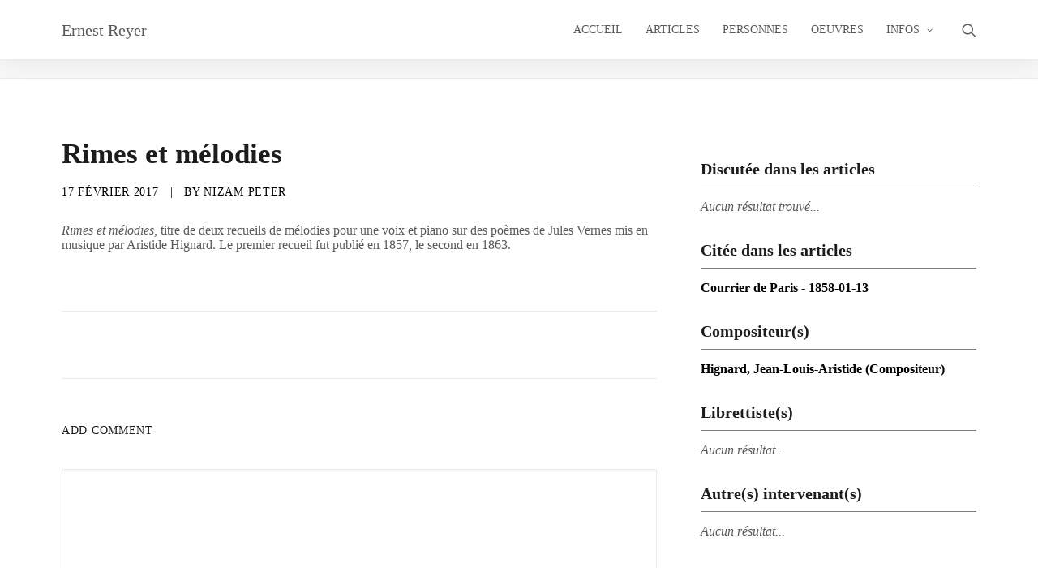

--- FILE ---
content_type: text/css
request_url: https://ernestreyer.com/wp-content/themes/uncode/library/css/style-custom.css
body_size: 17317
content:
/*
----------------------------------------------------------
[Table of contents]


#Skins-Colors
#Skins-Typography
#Skins-General
#Skins-Buttons
#Skins-Alerts
#Skins-Menus
#Skins-Thumbs


----------------------------------------------------------
*/
/*
----------------------------------------------------------


#Skins-Color


----------------------------------------------------------
*/

/*----------------------------------------------------------
#transparent
----------------------------------------------------------*/
.style-transparent-bg { background-color: transparent; }
.btn-transparent { color: #ffffff !important; background-color: transparent !important; border-color: transparent !important; }
.btn-transparent:not(.btn-hover-nobg):not(.icon-animated):hover, .btn-transparent:not(.btn-hover-nobg):not(.icon-animated):focus, .btn-transparent:not(.btn-hover-nobg):not(.icon-animated):active { background-color: transparent !important; border-color: transparent !important;}
.btn-transparent.btn-flat:not(.btn-hover-nobg):hover, .btn-transparent.btn-flat:not(.btn-hover-nobg):focus, .btn-transparent.btn-flat:active { background-color: transparent !important; border-color: transparent !important;}
.btn-transparent:not(.btn-flat):not(.btn-hover-nobg):not(.icon-animated):not(.btn-text-skin):hover, .btn-transparent:not(.btn-flat):not(.btn-hover-nobg):not(.icon-animated):not(.btn-text-skin):focus, .btn-transparent:not(.btn-flat):not(.btn-hover-nobg):not(.icon-animated):not(.btn-text-skin):active { color: transparent !important; }
.btn-transparent.btn-outline { background-color: transparent !important; border-color: transparent !important; }
.btn-transparent.btn-outline:not(.btn-text-skin) { color: transparent !important; }
.btn-transparent.btn-outline:not(.btn-hover-nobg):hover, .btn-transparent.btn-outline:not(.btn-hover-nobg):focus, btn-transparent.btn-outline:active { background-color: transparent !important; border-color: transparent !important; }
.btn-transparent.btn-outline:not(.btn-hover-nobg):not(.btn-text-skin):not(.icon-animated):hover, .btn-transparent.btn-outline:not(.btn-hover-nobg):not(.btn-text-skin):not(.icon-animated):focus, btn-transparent.btn-outline:active { color: #ffffff !important; }
.style-light .btn-transparent.btn-text-skin.btn-outline, .style-light .btn-transparent.btn-text-skin:not(.btn-outline):hover, .style-light .btn-transparent.btn-text-skin:not(.btn-outline):focus, .style-light .btn-transparent.btn-text-skin:not(.btn-outline):active { color: #1b1d1f !important; }
.style-light .btn-transparent.btn-text-skin.btn-outline:hover, .style-light .btn-transparent.btn-text-skin.btn-outline:focus, .style-light .btn-transparent.btn-text-skin.btn-outline:active { color: #ffffff !important; }
.style-light .style-dark .btn-transparent.btn-text-skin.btn-outline, .style-light .style-dark .btn-transparent.btn-text-skin:not(.btn-outline):hover, .style-light .style-dark .btn-transparent.btn-text-skin:not(.btn-outline):focus, .style-light .style-dark .btn-transparent.btn-text-skin:not(.btn-outline):active { color: #ffffff !important; }
.style-light .style-dark .btn-transparent.btn-text-skin.btn-outline:hover, .style-light .style-dark .btn-transparent.btn-text-skin.btn-outline:focus, .style-light .style-dark .btn-transparent.btn-text-skin.btn-outline:active { color: #1b1d1f !important; }
.text-transparent-color { color: transparent !important; fill: transparent !important; }
.border-transparent-color { border-color: transparent !important; }
.tmb-overlay-gradient-top .style-transparent-bg { background-color: transparent !important; }
.tmb-overlay-gradient-bottom .style-transparent-bg:not(.tmb-term-evidence) { background-color: transparent !important; }

/*----------------------------------------------------------
#color-jevc
----------------------------------------------------------*/
.style-color-jevc-bg { background-color: #000000; }
.btn-color-jevc { color: #ffffff !important; background-color: #000000 !important; border-color: #000000 !important; }
.btn-color-jevc:not(.btn-hover-nobg):not(.icon-animated):hover, .btn-color-jevc:not(.btn-hover-nobg):not(.icon-animated):focus, .btn-color-jevc:not(.btn-hover-nobg):not(.icon-animated):active { background-color: transparent !important; border-color: #000000 !important;}
.btn-color-jevc.btn-flat:not(.btn-hover-nobg):hover, .btn-color-jevc.btn-flat:not(.btn-hover-nobg):focus, .btn-color-jevc.btn-flat:active { background-color: #000000 !important; border-color: #000000 !important;}
.btn-color-jevc:not(.btn-flat):not(.btn-hover-nobg):not(.icon-animated):not(.btn-text-skin):hover, .btn-color-jevc:not(.btn-flat):not(.btn-hover-nobg):not(.icon-animated):not(.btn-text-skin):focus, .btn-color-jevc:not(.btn-flat):not(.btn-hover-nobg):not(.icon-animated):not(.btn-text-skin):active { color: #000000 !important; }
.btn-color-jevc.btn-outline { background-color: transparent !important; border-color: #000000 !important; }
.btn-color-jevc.btn-outline:not(.btn-text-skin) { color: #000000 !important; }
.btn-color-jevc.btn-outline:not(.btn-hover-nobg):hover, .btn-color-jevc.btn-outline:not(.btn-hover-nobg):focus, btn-color-jevc.btn-outline:active { background-color: #000000 !important; border-color: #000000 !important; }
.btn-color-jevc.btn-outline:not(.btn-hover-nobg):not(.btn-text-skin):not(.icon-animated):hover, .btn-color-jevc.btn-outline:not(.btn-hover-nobg):not(.btn-text-skin):not(.icon-animated):focus, btn-color-jevc.btn-outline:active { color: #ffffff !important; }
.style-light .btn-color-jevc.btn-text-skin.btn-outline, .style-light .btn-color-jevc.btn-text-skin:not(.btn-outline):hover, .style-light .btn-color-jevc.btn-text-skin:not(.btn-outline):focus, .style-light .btn-color-jevc.btn-text-skin:not(.btn-outline):active { color: #1b1d1f !important; }
.style-light .btn-color-jevc.btn-text-skin.btn-outline:hover, .style-light .btn-color-jevc.btn-text-skin.btn-outline:focus, .style-light .btn-color-jevc.btn-text-skin.btn-outline:active { color: #ffffff !important; }
.style-light .style-dark .btn-color-jevc.btn-text-skin.btn-outline, .style-light .style-dark .btn-color-jevc.btn-text-skin:not(.btn-outline):hover, .style-light .style-dark .btn-color-jevc.btn-text-skin:not(.btn-outline):focus, .style-light .style-dark .btn-color-jevc.btn-text-skin:not(.btn-outline):active { color: #ffffff !important; }
.style-light .style-dark .btn-color-jevc.btn-text-skin.btn-outline:hover, .style-light .style-dark .btn-color-jevc.btn-text-skin.btn-outline:focus, .style-light .style-dark .btn-color-jevc.btn-text-skin.btn-outline:active { color: #1b1d1f !important; }
.text-color-jevc-color { color: #000000 !important; fill: #000000 !important; }
.border-color-jevc-color { border-color: #000000 !important; }
.tmb-overlay-gradient-top .style-color-jevc-bg { background-color: transparent !important; background-image: linear-gradient(to bottom, #000000 0%, rgba(0, 0, 0, 0) 50%) !important;}
.tmb-overlay-gradient-bottom .style-color-jevc-bg:not(.tmb-term-evidence) { background-color: transparent !important; background-image: linear-gradient(to top, #000000 0%, rgba(0, 0, 0, 0) 50%) !important;}

/*----------------------------------------------------------
#color-nhtu
----------------------------------------------------------*/
.style-color-nhtu-bg { background-color: #101213; }
.btn-color-nhtu { color: #ffffff !important; background-color: #101213 !important; border-color: #101213 !important; }
.btn-color-nhtu:not(.btn-hover-nobg):not(.icon-animated):hover, .btn-color-nhtu:not(.btn-hover-nobg):not(.icon-animated):focus, .btn-color-nhtu:not(.btn-hover-nobg):not(.icon-animated):active { background-color: transparent !important; border-color: #101213 !important;}
.btn-color-nhtu.btn-flat:not(.btn-hover-nobg):hover, .btn-color-nhtu.btn-flat:not(.btn-hover-nobg):focus, .btn-color-nhtu.btn-flat:active { background-color: #030506 !important; border-color: #030506 !important;}
.btn-color-nhtu:not(.btn-flat):not(.btn-hover-nobg):not(.icon-animated):not(.btn-text-skin):hover, .btn-color-nhtu:not(.btn-flat):not(.btn-hover-nobg):not(.icon-animated):not(.btn-text-skin):focus, .btn-color-nhtu:not(.btn-flat):not(.btn-hover-nobg):not(.icon-animated):not(.btn-text-skin):active { color: #101213 !important; }
.btn-color-nhtu.btn-outline { background-color: transparent !important; border-color: #101213 !important; }
.btn-color-nhtu.btn-outline:not(.btn-text-skin) { color: #101213 !important; }
.btn-color-nhtu.btn-outline:not(.btn-hover-nobg):hover, .btn-color-nhtu.btn-outline:not(.btn-hover-nobg):focus, btn-color-nhtu.btn-outline:active { background-color: #101213 !important; border-color: #101213 !important; }
.btn-color-nhtu.btn-outline:not(.btn-hover-nobg):not(.btn-text-skin):not(.icon-animated):hover, .btn-color-nhtu.btn-outline:not(.btn-hover-nobg):not(.btn-text-skin):not(.icon-animated):focus, btn-color-nhtu.btn-outline:active { color: #ffffff !important; }
.style-light .btn-color-nhtu.btn-text-skin.btn-outline, .style-light .btn-color-nhtu.btn-text-skin:not(.btn-outline):hover, .style-light .btn-color-nhtu.btn-text-skin:not(.btn-outline):focus, .style-light .btn-color-nhtu.btn-text-skin:not(.btn-outline):active { color: #1b1d1f !important; }
.style-light .btn-color-nhtu.btn-text-skin.btn-outline:hover, .style-light .btn-color-nhtu.btn-text-skin.btn-outline:focus, .style-light .btn-color-nhtu.btn-text-skin.btn-outline:active { color: #ffffff !important; }
.style-light .style-dark .btn-color-nhtu.btn-text-skin.btn-outline, .style-light .style-dark .btn-color-nhtu.btn-text-skin:not(.btn-outline):hover, .style-light .style-dark .btn-color-nhtu.btn-text-skin:not(.btn-outline):focus, .style-light .style-dark .btn-color-nhtu.btn-text-skin:not(.btn-outline):active { color: #ffffff !important; }
.style-light .style-dark .btn-color-nhtu.btn-text-skin.btn-outline:hover, .style-light .style-dark .btn-color-nhtu.btn-text-skin.btn-outline:focus, .style-light .style-dark .btn-color-nhtu.btn-text-skin.btn-outline:active { color: #1b1d1f !important; }
.text-color-nhtu-color { color: #101213 !important; fill: #101213 !important; }
.border-color-nhtu-color { border-color: #101213 !important; }
.tmb-overlay-gradient-top .style-color-nhtu-bg { background-color: transparent !important; background-image: linear-gradient(to bottom, #101213 0%, rgba(16, 18, 19, 0) 50%) !important;}
.tmb-overlay-gradient-bottom .style-color-nhtu-bg:not(.tmb-term-evidence) { background-color: transparent !important; background-image: linear-gradient(to top, #101213 0%, rgba(16, 18, 19, 0) 50%) !important;}

/*----------------------------------------------------------
#color-wayh
----------------------------------------------------------*/
.style-color-wayh-bg { background-color: #141618; }
.btn-color-wayh { color: #ffffff !important; background-color: #141618 !important; border-color: #141618 !important; }
.btn-color-wayh:not(.btn-hover-nobg):not(.icon-animated):hover, .btn-color-wayh:not(.btn-hover-nobg):not(.icon-animated):focus, .btn-color-wayh:not(.btn-hover-nobg):not(.icon-animated):active { background-color: transparent !important; border-color: #141618 !important;}
.btn-color-wayh.btn-flat:not(.btn-hover-nobg):hover, .btn-color-wayh.btn-flat:not(.btn-hover-nobg):focus, .btn-color-wayh.btn-flat:active { background-color: #07090b !important; border-color: #07090b !important;}
.btn-color-wayh:not(.btn-flat):not(.btn-hover-nobg):not(.icon-animated):not(.btn-text-skin):hover, .btn-color-wayh:not(.btn-flat):not(.btn-hover-nobg):not(.icon-animated):not(.btn-text-skin):focus, .btn-color-wayh:not(.btn-flat):not(.btn-hover-nobg):not(.icon-animated):not(.btn-text-skin):active { color: #141618 !important; }
.btn-color-wayh.btn-outline { background-color: transparent !important; border-color: #141618 !important; }
.btn-color-wayh.btn-outline:not(.btn-text-skin) { color: #141618 !important; }
.btn-color-wayh.btn-outline:not(.btn-hover-nobg):hover, .btn-color-wayh.btn-outline:not(.btn-hover-nobg):focus, btn-color-wayh.btn-outline:active { background-color: #141618 !important; border-color: #141618 !important; }
.btn-color-wayh.btn-outline:not(.btn-hover-nobg):not(.btn-text-skin):not(.icon-animated):hover, .btn-color-wayh.btn-outline:not(.btn-hover-nobg):not(.btn-text-skin):not(.icon-animated):focus, btn-color-wayh.btn-outline:active { color: #ffffff !important; }
.style-light .btn-color-wayh.btn-text-skin.btn-outline, .style-light .btn-color-wayh.btn-text-skin:not(.btn-outline):hover, .style-light .btn-color-wayh.btn-text-skin:not(.btn-outline):focus, .style-light .btn-color-wayh.btn-text-skin:not(.btn-outline):active { color: #1b1d1f !important; }
.style-light .btn-color-wayh.btn-text-skin.btn-outline:hover, .style-light .btn-color-wayh.btn-text-skin.btn-outline:focus, .style-light .btn-color-wayh.btn-text-skin.btn-outline:active { color: #ffffff !important; }
.style-light .style-dark .btn-color-wayh.btn-text-skin.btn-outline, .style-light .style-dark .btn-color-wayh.btn-text-skin:not(.btn-outline):hover, .style-light .style-dark .btn-color-wayh.btn-text-skin:not(.btn-outline):focus, .style-light .style-dark .btn-color-wayh.btn-text-skin:not(.btn-outline):active { color: #ffffff !important; }
.style-light .style-dark .btn-color-wayh.btn-text-skin.btn-outline:hover, .style-light .style-dark .btn-color-wayh.btn-text-skin.btn-outline:focus, .style-light .style-dark .btn-color-wayh.btn-text-skin.btn-outline:active { color: #1b1d1f !important; }
.text-color-wayh-color { color: #141618 !important; fill: #141618 !important; }
.border-color-wayh-color { border-color: #141618 !important; }
.tmb-overlay-gradient-top .style-color-wayh-bg { background-color: transparent !important; background-image: linear-gradient(to bottom, #141618 0%, rgba(20, 22, 24, 0) 50%) !important;}
.tmb-overlay-gradient-bottom .style-color-wayh-bg:not(.tmb-term-evidence) { background-color: transparent !important; background-image: linear-gradient(to top, #141618 0%, rgba(20, 22, 24, 0) 50%) !important;}

/*----------------------------------------------------------
#color-rgdb
----------------------------------------------------------*/
.style-color-rgdb-bg { background-color: #1b1d1f; }
.btn-color-rgdb { color: #ffffff !important; background-color: #1b1d1f !important; border-color: #1b1d1f !important; }
.btn-color-rgdb:not(.btn-hover-nobg):not(.icon-animated):hover, .btn-color-rgdb:not(.btn-hover-nobg):not(.icon-animated):focus, .btn-color-rgdb:not(.btn-hover-nobg):not(.icon-animated):active { background-color: transparent !important; border-color: #1b1d1f !important;}
.btn-color-rgdb.btn-flat:not(.btn-hover-nobg):hover, .btn-color-rgdb.btn-flat:not(.btn-hover-nobg):focus, .btn-color-rgdb.btn-flat:active { background-color: #0e1012 !important; border-color: #0e1012 !important;}
.btn-color-rgdb:not(.btn-flat):not(.btn-hover-nobg):not(.icon-animated):not(.btn-text-skin):hover, .btn-color-rgdb:not(.btn-flat):not(.btn-hover-nobg):not(.icon-animated):not(.btn-text-skin):focus, .btn-color-rgdb:not(.btn-flat):not(.btn-hover-nobg):not(.icon-animated):not(.btn-text-skin):active { color: #1b1d1f !important; }
.btn-color-rgdb.btn-outline { background-color: transparent !important; border-color: #1b1d1f !important; }
.btn-color-rgdb.btn-outline:not(.btn-text-skin) { color: #1b1d1f !important; }
.btn-color-rgdb.btn-outline:not(.btn-hover-nobg):hover, .btn-color-rgdb.btn-outline:not(.btn-hover-nobg):focus, btn-color-rgdb.btn-outline:active { background-color: #1b1d1f !important; border-color: #1b1d1f !important; }
.btn-color-rgdb.btn-outline:not(.btn-hover-nobg):not(.btn-text-skin):not(.icon-animated):hover, .btn-color-rgdb.btn-outline:not(.btn-hover-nobg):not(.btn-text-skin):not(.icon-animated):focus, btn-color-rgdb.btn-outline:active { color: #ffffff !important; }
.style-light .btn-color-rgdb.btn-text-skin.btn-outline, .style-light .btn-color-rgdb.btn-text-skin:not(.btn-outline):hover, .style-light .btn-color-rgdb.btn-text-skin:not(.btn-outline):focus, .style-light .btn-color-rgdb.btn-text-skin:not(.btn-outline):active { color: #1b1d1f !important; }
.style-light .btn-color-rgdb.btn-text-skin.btn-outline:hover, .style-light .btn-color-rgdb.btn-text-skin.btn-outline:focus, .style-light .btn-color-rgdb.btn-text-skin.btn-outline:active { color: #ffffff !important; }
.style-light .style-dark .btn-color-rgdb.btn-text-skin.btn-outline, .style-light .style-dark .btn-color-rgdb.btn-text-skin:not(.btn-outline):hover, .style-light .style-dark .btn-color-rgdb.btn-text-skin:not(.btn-outline):focus, .style-light .style-dark .btn-color-rgdb.btn-text-skin:not(.btn-outline):active { color: #ffffff !important; }
.style-light .style-dark .btn-color-rgdb.btn-text-skin.btn-outline:hover, .style-light .style-dark .btn-color-rgdb.btn-text-skin.btn-outline:focus, .style-light .style-dark .btn-color-rgdb.btn-text-skin.btn-outline:active { color: #1b1d1f !important; }
.text-color-rgdb-color { color: #1b1d1f !important; fill: #1b1d1f !important; }
.border-color-rgdb-color { border-color: #1b1d1f !important; }
.tmb-overlay-gradient-top .style-color-rgdb-bg { background-color: transparent !important; background-image: linear-gradient(to bottom, #1b1d1f 0%, rgba(27, 29, 31, 0) 50%) !important;}
.tmb-overlay-gradient-bottom .style-color-rgdb-bg:not(.tmb-term-evidence) { background-color: transparent !important; background-image: linear-gradient(to top, #1b1d1f 0%, rgba(27, 29, 31, 0) 50%) !important;}

/*----------------------------------------------------------
#color-prif
----------------------------------------------------------*/
.style-color-prif-bg { background-color: rgba(76,76,76,0.92); }
.btn-color-prif { color: #ffffff !important; background-color: rgba(76,76,76,0.92) !important; border-color: rgba(76,76,76,0.92) !important; }
.btn-color-prif:not(.btn-hover-nobg):not(.icon-animated):hover, .btn-color-prif:not(.btn-hover-nobg):not(.icon-animated):focus, .btn-color-prif:not(.btn-hover-nobg):not(.icon-animated):active { background-color: transparent !important; border-color: rgba(76,76,76,0.92) !important;}
.btn-color-prif.btn-flat:not(.btn-hover-nobg):hover, .btn-color-prif.btn-flat:not(.btn-hover-nobg):focus, .btn-color-prif.btn-flat:active { background-color: rgba(76,76,76,0.92) !important; border-color: rgba(76,76,76,0.92) !important;}
.btn-color-prif:not(.btn-flat):not(.btn-hover-nobg):not(.icon-animated):not(.btn-text-skin):hover, .btn-color-prif:not(.btn-flat):not(.btn-hover-nobg):not(.icon-animated):not(.btn-text-skin):focus, .btn-color-prif:not(.btn-flat):not(.btn-hover-nobg):not(.icon-animated):not(.btn-text-skin):active { color: rgba(76,76,76,0.92) !important; }
.btn-color-prif.btn-outline { background-color: transparent !important; border-color: rgba(76,76,76,0.92) !important; }
.btn-color-prif.btn-outline:not(.btn-text-skin) { color: rgba(76,76,76,0.92) !important; }
.btn-color-prif.btn-outline:not(.btn-hover-nobg):hover, .btn-color-prif.btn-outline:not(.btn-hover-nobg):focus, btn-color-prif.btn-outline:active { background-color: rgba(76,76,76,0.92) !important; border-color: rgba(76,76,76,0.92) !important; }
.btn-color-prif.btn-outline:not(.btn-hover-nobg):not(.btn-text-skin):not(.icon-animated):hover, .btn-color-prif.btn-outline:not(.btn-hover-nobg):not(.btn-text-skin):not(.icon-animated):focus, btn-color-prif.btn-outline:active { color: #ffffff !important; }
.style-light .btn-color-prif.btn-text-skin.btn-outline, .style-light .btn-color-prif.btn-text-skin:not(.btn-outline):hover, .style-light .btn-color-prif.btn-text-skin:not(.btn-outline):focus, .style-light .btn-color-prif.btn-text-skin:not(.btn-outline):active { color: #1b1d1f !important; }
.style-light .btn-color-prif.btn-text-skin.btn-outline:hover, .style-light .btn-color-prif.btn-text-skin.btn-outline:focus, .style-light .btn-color-prif.btn-text-skin.btn-outline:active { color: #ffffff !important; }
.style-light .style-dark .btn-color-prif.btn-text-skin.btn-outline, .style-light .style-dark .btn-color-prif.btn-text-skin:not(.btn-outline):hover, .style-light .style-dark .btn-color-prif.btn-text-skin:not(.btn-outline):focus, .style-light .style-dark .btn-color-prif.btn-text-skin:not(.btn-outline):active { color: #ffffff !important; }
.style-light .style-dark .btn-color-prif.btn-text-skin.btn-outline:hover, .style-light .style-dark .btn-color-prif.btn-text-skin.btn-outline:focus, .style-light .style-dark .btn-color-prif.btn-text-skin.btn-outline:active { color: #1b1d1f !important; }
.text-color-prif-color { color: rgba(76,76,76,0.92) !important; fill: rgba(76,76,76,0.92) !important; }
.border-color-prif-color { border-color: rgba(76,76,76,0.92) !important; }
.tmb-overlay-gradient-top .style-color-prif-bg { background-color: transparent !important; }
.tmb-overlay-gradient-bottom .style-color-prif-bg:not(.tmb-term-evidence) { background-color: transparent !important; }

/*----------------------------------------------------------
#color-xsdn
----------------------------------------------------------*/
.style-color-xsdn-bg { background-color: #ffffff; }
.btn-color-xsdn { color: #ffffff !important; background-color: #ffffff !important; border-color: #ffffff !important; }
.btn-color-xsdn:not(.btn-hover-nobg):not(.icon-animated):hover, .btn-color-xsdn:not(.btn-hover-nobg):not(.icon-animated):focus, .btn-color-xsdn:not(.btn-hover-nobg):not(.icon-animated):active { background-color: transparent !important; border-color: #ffffff !important;}
.btn-color-xsdn.btn-flat:not(.btn-hover-nobg):hover, .btn-color-xsdn.btn-flat:not(.btn-hover-nobg):focus, .btn-color-xsdn.btn-flat:active { background-color: #f2f2f2 !important; border-color: #f2f2f2 !important;}
.btn-color-xsdn:not(.btn-flat):not(.btn-hover-nobg):not(.icon-animated):not(.btn-text-skin):hover, .btn-color-xsdn:not(.btn-flat):not(.btn-hover-nobg):not(.icon-animated):not(.btn-text-skin):focus, .btn-color-xsdn:not(.btn-flat):not(.btn-hover-nobg):not(.icon-animated):not(.btn-text-skin):active { color: #ffffff !important; }
.btn-color-xsdn.btn-outline { background-color: transparent !important; border-color: #ffffff !important; }
.btn-color-xsdn.btn-outline:not(.btn-text-skin) { color: #ffffff !important; }
.btn-color-xsdn.btn-outline:not(.btn-hover-nobg):hover, .btn-color-xsdn.btn-outline:not(.btn-hover-nobg):focus, btn-color-xsdn.btn-outline:active { background-color: #ffffff !important; border-color: #ffffff !important; }
.btn-color-xsdn.btn-outline:not(.btn-hover-nobg):not(.btn-text-skin):not(.icon-animated):hover, .btn-color-xsdn.btn-outline:not(.btn-hover-nobg):not(.btn-text-skin):not(.icon-animated):focus, btn-color-xsdn.btn-outline:active { color: #ffffff !important; }
.style-light .btn-color-xsdn.btn-text-skin.btn-outline, .style-light .btn-color-xsdn.btn-text-skin:not(.btn-outline):hover, .style-light .btn-color-xsdn.btn-text-skin:not(.btn-outline):focus, .style-light .btn-color-xsdn.btn-text-skin:not(.btn-outline):active { color: #1b1d1f !important; }
.style-light .btn-color-xsdn.btn-text-skin.btn-outline:hover, .style-light .btn-color-xsdn.btn-text-skin.btn-outline:focus, .style-light .btn-color-xsdn.btn-text-skin.btn-outline:active { color: #ffffff !important; }
.style-light .style-dark .btn-color-xsdn.btn-text-skin.btn-outline, .style-light .style-dark .btn-color-xsdn.btn-text-skin:not(.btn-outline):hover, .style-light .style-dark .btn-color-xsdn.btn-text-skin:not(.btn-outline):focus, .style-light .style-dark .btn-color-xsdn.btn-text-skin:not(.btn-outline):active { color: #ffffff !important; }
.style-light .style-dark .btn-color-xsdn.btn-text-skin.btn-outline:hover, .style-light .style-dark .btn-color-xsdn.btn-text-skin.btn-outline:focus, .style-light .style-dark .btn-color-xsdn.btn-text-skin.btn-outline:active { color: #1b1d1f !important; }
.text-color-xsdn-color { color: #ffffff !important; fill: #ffffff !important; }
.border-color-xsdn-color { border-color: #ffffff !important; }
.tmb-overlay-gradient-top .style-color-xsdn-bg { background-color: transparent !important; background-image: linear-gradient(to bottom, #ffffff 0%, rgba(255, 255, 255, 0) 50%) !important;}
.tmb-overlay-gradient-bottom .style-color-xsdn-bg:not(.tmb-term-evidence) { background-color: transparent !important; background-image: linear-gradient(to top, #ffffff 0%, rgba(255, 255, 255, 0) 50%) !important;}

/*----------------------------------------------------------
#color-lxmt
----------------------------------------------------------*/
.style-color-lxmt-bg { background-color: #f7f7f7; }
.btn-color-lxmt { color: #ffffff !important; background-color: #f7f7f7 !important; border-color: #f7f7f7 !important; }
.btn-color-lxmt:not(.btn-hover-nobg):not(.icon-animated):hover, .btn-color-lxmt:not(.btn-hover-nobg):not(.icon-animated):focus, .btn-color-lxmt:not(.btn-hover-nobg):not(.icon-animated):active { background-color: transparent !important; border-color: #f7f7f7 !important;}
.btn-color-lxmt.btn-flat:not(.btn-hover-nobg):hover, .btn-color-lxmt.btn-flat:not(.btn-hover-nobg):focus, .btn-color-lxmt.btn-flat:active { background-color: #eaeaea !important; border-color: #eaeaea !important;}
.btn-color-lxmt:not(.btn-flat):not(.btn-hover-nobg):not(.icon-animated):not(.btn-text-skin):hover, .btn-color-lxmt:not(.btn-flat):not(.btn-hover-nobg):not(.icon-animated):not(.btn-text-skin):focus, .btn-color-lxmt:not(.btn-flat):not(.btn-hover-nobg):not(.icon-animated):not(.btn-text-skin):active { color: #f7f7f7 !important; }
.btn-color-lxmt.btn-outline { background-color: transparent !important; border-color: #f7f7f7 !important; }
.btn-color-lxmt.btn-outline:not(.btn-text-skin) { color: #f7f7f7 !important; }
.btn-color-lxmt.btn-outline:not(.btn-hover-nobg):hover, .btn-color-lxmt.btn-outline:not(.btn-hover-nobg):focus, btn-color-lxmt.btn-outline:active { background-color: #f7f7f7 !important; border-color: #f7f7f7 !important; }
.btn-color-lxmt.btn-outline:not(.btn-hover-nobg):not(.btn-text-skin):not(.icon-animated):hover, .btn-color-lxmt.btn-outline:not(.btn-hover-nobg):not(.btn-text-skin):not(.icon-animated):focus, btn-color-lxmt.btn-outline:active { color: #ffffff !important; }
.style-light .btn-color-lxmt.btn-text-skin.btn-outline, .style-light .btn-color-lxmt.btn-text-skin:not(.btn-outline):hover, .style-light .btn-color-lxmt.btn-text-skin:not(.btn-outline):focus, .style-light .btn-color-lxmt.btn-text-skin:not(.btn-outline):active { color: #1b1d1f !important; }
.style-light .btn-color-lxmt.btn-text-skin.btn-outline:hover, .style-light .btn-color-lxmt.btn-text-skin.btn-outline:focus, .style-light .btn-color-lxmt.btn-text-skin.btn-outline:active { color: #ffffff !important; }
.style-light .style-dark .btn-color-lxmt.btn-text-skin.btn-outline, .style-light .style-dark .btn-color-lxmt.btn-text-skin:not(.btn-outline):hover, .style-light .style-dark .btn-color-lxmt.btn-text-skin:not(.btn-outline):focus, .style-light .style-dark .btn-color-lxmt.btn-text-skin:not(.btn-outline):active { color: #ffffff !important; }
.style-light .style-dark .btn-color-lxmt.btn-text-skin.btn-outline:hover, .style-light .style-dark .btn-color-lxmt.btn-text-skin.btn-outline:focus, .style-light .style-dark .btn-color-lxmt.btn-text-skin.btn-outline:active { color: #1b1d1f !important; }
.text-color-lxmt-color { color: #f7f7f7 !important; fill: #f7f7f7 !important; }
.border-color-lxmt-color { border-color: #f7f7f7 !important; }
.tmb-overlay-gradient-top .style-color-lxmt-bg { background-color: transparent !important; background-image: linear-gradient(to bottom, #f7f7f7 0%, rgba(247, 247, 247, 0) 50%) !important;}
.tmb-overlay-gradient-bottom .style-color-lxmt-bg:not(.tmb-term-evidence) { background-color: transparent !important; background-image: linear-gradient(to top, #f7f7f7 0%, rgba(247, 247, 247, 0) 50%) !important;}

/*----------------------------------------------------------
#color-gyho
----------------------------------------------------------*/
.style-color-gyho-bg { background-color: #eaeaea; }
.btn-color-gyho { color: #ffffff !important; background-color: #eaeaea !important; border-color: #eaeaea !important; }
.btn-color-gyho:not(.btn-hover-nobg):not(.icon-animated):hover, .btn-color-gyho:not(.btn-hover-nobg):not(.icon-animated):focus, .btn-color-gyho:not(.btn-hover-nobg):not(.icon-animated):active { background-color: transparent !important; border-color: #eaeaea !important;}
.btn-color-gyho.btn-flat:not(.btn-hover-nobg):hover, .btn-color-gyho.btn-flat:not(.btn-hover-nobg):focus, .btn-color-gyho.btn-flat:active { background-color: #dddddd !important; border-color: #dddddd !important;}
.btn-color-gyho:not(.btn-flat):not(.btn-hover-nobg):not(.icon-animated):not(.btn-text-skin):hover, .btn-color-gyho:not(.btn-flat):not(.btn-hover-nobg):not(.icon-animated):not(.btn-text-skin):focus, .btn-color-gyho:not(.btn-flat):not(.btn-hover-nobg):not(.icon-animated):not(.btn-text-skin):active { color: #eaeaea !important; }
.btn-color-gyho.btn-outline { background-color: transparent !important; border-color: #eaeaea !important; }
.btn-color-gyho.btn-outline:not(.btn-text-skin) { color: #eaeaea !important; }
.btn-color-gyho.btn-outline:not(.btn-hover-nobg):hover, .btn-color-gyho.btn-outline:not(.btn-hover-nobg):focus, btn-color-gyho.btn-outline:active { background-color: #eaeaea !important; border-color: #eaeaea !important; }
.btn-color-gyho.btn-outline:not(.btn-hover-nobg):not(.btn-text-skin):not(.icon-animated):hover, .btn-color-gyho.btn-outline:not(.btn-hover-nobg):not(.btn-text-skin):not(.icon-animated):focus, btn-color-gyho.btn-outline:active { color: #ffffff !important; }
.style-light .btn-color-gyho.btn-text-skin.btn-outline, .style-light .btn-color-gyho.btn-text-skin:not(.btn-outline):hover, .style-light .btn-color-gyho.btn-text-skin:not(.btn-outline):focus, .style-light .btn-color-gyho.btn-text-skin:not(.btn-outline):active { color: #1b1d1f !important; }
.style-light .btn-color-gyho.btn-text-skin.btn-outline:hover, .style-light .btn-color-gyho.btn-text-skin.btn-outline:focus, .style-light .btn-color-gyho.btn-text-skin.btn-outline:active { color: #ffffff !important; }
.style-light .style-dark .btn-color-gyho.btn-text-skin.btn-outline, .style-light .style-dark .btn-color-gyho.btn-text-skin:not(.btn-outline):hover, .style-light .style-dark .btn-color-gyho.btn-text-skin:not(.btn-outline):focus, .style-light .style-dark .btn-color-gyho.btn-text-skin:not(.btn-outline):active { color: #ffffff !important; }
.style-light .style-dark .btn-color-gyho.btn-text-skin.btn-outline:hover, .style-light .style-dark .btn-color-gyho.btn-text-skin.btn-outline:focus, .style-light .style-dark .btn-color-gyho.btn-text-skin.btn-outline:active { color: #1b1d1f !important; }
.text-color-gyho-color { color: #eaeaea !important; fill: #eaeaea !important; }
.border-color-gyho-color { border-color: #eaeaea !important; }
.tmb-overlay-gradient-top .style-color-gyho-bg { background-color: transparent !important; background-image: linear-gradient(to bottom, #eaeaea 0%, rgba(234, 234, 234, 0) 50%) !important;}
.tmb-overlay-gradient-bottom .style-color-gyho-bg:not(.tmb-term-evidence) { background-color: transparent !important; background-image: linear-gradient(to top, #eaeaea 0%, rgba(234, 234, 234, 0) 50%) !important;}

/*----------------------------------------------------------
#color-uydo
----------------------------------------------------------*/
.style-color-uydo-bg { background-color: #dddddd; }
.btn-color-uydo { color: #ffffff !important; background-color: #dddddd !important; border-color: #dddddd !important; }
.btn-color-uydo:not(.btn-hover-nobg):not(.icon-animated):hover, .btn-color-uydo:not(.btn-hover-nobg):not(.icon-animated):focus, .btn-color-uydo:not(.btn-hover-nobg):not(.icon-animated):active { background-color: transparent !important; border-color: #dddddd !important;}
.btn-color-uydo.btn-flat:not(.btn-hover-nobg):hover, .btn-color-uydo.btn-flat:not(.btn-hover-nobg):focus, .btn-color-uydo.btn-flat:active { background-color: #d0d0d0 !important; border-color: #d0d0d0 !important;}
.btn-color-uydo:not(.btn-flat):not(.btn-hover-nobg):not(.icon-animated):not(.btn-text-skin):hover, .btn-color-uydo:not(.btn-flat):not(.btn-hover-nobg):not(.icon-animated):not(.btn-text-skin):focus, .btn-color-uydo:not(.btn-flat):not(.btn-hover-nobg):not(.icon-animated):not(.btn-text-skin):active { color: #dddddd !important; }
.btn-color-uydo.btn-outline { background-color: transparent !important; border-color: #dddddd !important; }
.btn-color-uydo.btn-outline:not(.btn-text-skin) { color: #dddddd !important; }
.btn-color-uydo.btn-outline:not(.btn-hover-nobg):hover, .btn-color-uydo.btn-outline:not(.btn-hover-nobg):focus, btn-color-uydo.btn-outline:active { background-color: #dddddd !important; border-color: #dddddd !important; }
.btn-color-uydo.btn-outline:not(.btn-hover-nobg):not(.btn-text-skin):not(.icon-animated):hover, .btn-color-uydo.btn-outline:not(.btn-hover-nobg):not(.btn-text-skin):not(.icon-animated):focus, btn-color-uydo.btn-outline:active { color: #ffffff !important; }
.style-light .btn-color-uydo.btn-text-skin.btn-outline, .style-light .btn-color-uydo.btn-text-skin:not(.btn-outline):hover, .style-light .btn-color-uydo.btn-text-skin:not(.btn-outline):focus, .style-light .btn-color-uydo.btn-text-skin:not(.btn-outline):active { color: #1b1d1f !important; }
.style-light .btn-color-uydo.btn-text-skin.btn-outline:hover, .style-light .btn-color-uydo.btn-text-skin.btn-outline:focus, .style-light .btn-color-uydo.btn-text-skin.btn-outline:active { color: #ffffff !important; }
.style-light .style-dark .btn-color-uydo.btn-text-skin.btn-outline, .style-light .style-dark .btn-color-uydo.btn-text-skin:not(.btn-outline):hover, .style-light .style-dark .btn-color-uydo.btn-text-skin:not(.btn-outline):focus, .style-light .style-dark .btn-color-uydo.btn-text-skin:not(.btn-outline):active { color: #ffffff !important; }
.style-light .style-dark .btn-color-uydo.btn-text-skin.btn-outline:hover, .style-light .style-dark .btn-color-uydo.btn-text-skin.btn-outline:focus, .style-light .style-dark .btn-color-uydo.btn-text-skin.btn-outline:active { color: #1b1d1f !important; }
.text-color-uydo-color { color: #dddddd !important; fill: #dddddd !important; }
.border-color-uydo-color { border-color: #dddddd !important; }
.tmb-overlay-gradient-top .style-color-uydo-bg { background-color: transparent !important; background-image: linear-gradient(to bottom, #dddddd 0%, rgba(221, 221, 221, 0) 50%) !important;}
.tmb-overlay-gradient-bottom .style-color-uydo-bg:not(.tmb-term-evidence) { background-color: transparent !important; background-image: linear-gradient(to top, #dddddd 0%, rgba(221, 221, 221, 0) 50%) !important;}

/*----------------------------------------------------------
#color-wvjs
----------------------------------------------------------*/
.style-color-wvjs-bg { background-color: #777777; }
.btn-color-wvjs { color: #ffffff !important; background-color: #777777 !important; border-color: #777777 !important; }
.btn-color-wvjs:not(.btn-hover-nobg):not(.icon-animated):hover, .btn-color-wvjs:not(.btn-hover-nobg):not(.icon-animated):focus, .btn-color-wvjs:not(.btn-hover-nobg):not(.icon-animated):active { background-color: transparent !important; border-color: #777777 !important;}
.btn-color-wvjs.btn-flat:not(.btn-hover-nobg):hover, .btn-color-wvjs.btn-flat:not(.btn-hover-nobg):focus, .btn-color-wvjs.btn-flat:active { background-color: #6a6a6a !important; border-color: #6a6a6a !important;}
.btn-color-wvjs:not(.btn-flat):not(.btn-hover-nobg):not(.icon-animated):not(.btn-text-skin):hover, .btn-color-wvjs:not(.btn-flat):not(.btn-hover-nobg):not(.icon-animated):not(.btn-text-skin):focus, .btn-color-wvjs:not(.btn-flat):not(.btn-hover-nobg):not(.icon-animated):not(.btn-text-skin):active { color: #777777 !important; }
.btn-color-wvjs.btn-outline { background-color: transparent !important; border-color: #777777 !important; }
.btn-color-wvjs.btn-outline:not(.btn-text-skin) { color: #777777 !important; }
.btn-color-wvjs.btn-outline:not(.btn-hover-nobg):hover, .btn-color-wvjs.btn-outline:not(.btn-hover-nobg):focus, btn-color-wvjs.btn-outline:active { background-color: #777777 !important; border-color: #777777 !important; }
.btn-color-wvjs.btn-outline:not(.btn-hover-nobg):not(.btn-text-skin):not(.icon-animated):hover, .btn-color-wvjs.btn-outline:not(.btn-hover-nobg):not(.btn-text-skin):not(.icon-animated):focus, btn-color-wvjs.btn-outline:active { color: #ffffff !important; }
.style-light .btn-color-wvjs.btn-text-skin.btn-outline, .style-light .btn-color-wvjs.btn-text-skin:not(.btn-outline):hover, .style-light .btn-color-wvjs.btn-text-skin:not(.btn-outline):focus, .style-light .btn-color-wvjs.btn-text-skin:not(.btn-outline):active { color: #1b1d1f !important; }
.style-light .btn-color-wvjs.btn-text-skin.btn-outline:hover, .style-light .btn-color-wvjs.btn-text-skin.btn-outline:focus, .style-light .btn-color-wvjs.btn-text-skin.btn-outline:active { color: #ffffff !important; }
.style-light .style-dark .btn-color-wvjs.btn-text-skin.btn-outline, .style-light .style-dark .btn-color-wvjs.btn-text-skin:not(.btn-outline):hover, .style-light .style-dark .btn-color-wvjs.btn-text-skin:not(.btn-outline):focus, .style-light .style-dark .btn-color-wvjs.btn-text-skin:not(.btn-outline):active { color: #ffffff !important; }
.style-light .style-dark .btn-color-wvjs.btn-text-skin.btn-outline:hover, .style-light .style-dark .btn-color-wvjs.btn-text-skin.btn-outline:focus, .style-light .style-dark .btn-color-wvjs.btn-text-skin.btn-outline:active { color: #1b1d1f !important; }
.text-color-wvjs-color { color: #777777 !important; fill: #777777 !important; }
.border-color-wvjs-color { border-color: #777777 !important; }
.tmb-overlay-gradient-top .style-color-wvjs-bg { background-color: transparent !important; background-image: linear-gradient(to bottom, #777777 0%, rgba(119, 119, 119, 0) 50%) !important;}
.tmb-overlay-gradient-bottom .style-color-wvjs-bg:not(.tmb-term-evidence) { background-color: transparent !important; background-image: linear-gradient(to top, #777777 0%, rgba(119, 119, 119, 0) 50%) !important;}

/*----------------------------------------------------------
#color-vyce
----------------------------------------------------------*/
.style-color-vyce-bg { background-color: #bf8200; }
.btn-color-vyce { color: #ffffff !important; background-color: #bf8200 !important; border-color: #bf8200 !important; }
.btn-color-vyce:not(.btn-hover-nobg):not(.icon-animated):hover, .btn-color-vyce:not(.btn-hover-nobg):not(.icon-animated):focus, .btn-color-vyce:not(.btn-hover-nobg):not(.icon-animated):active { background-color: transparent !important; border-color: #bf8200 !important;}
.btn-color-vyce.btn-flat:not(.btn-hover-nobg):hover, .btn-color-vyce.btn-flat:not(.btn-hover-nobg):focus, .btn-color-vyce.btn-flat:active { background-color: #b27500 !important; border-color: #b27500 !important;}
.btn-color-vyce:not(.btn-flat):not(.btn-hover-nobg):not(.icon-animated):not(.btn-text-skin):hover, .btn-color-vyce:not(.btn-flat):not(.btn-hover-nobg):not(.icon-animated):not(.btn-text-skin):focus, .btn-color-vyce:not(.btn-flat):not(.btn-hover-nobg):not(.icon-animated):not(.btn-text-skin):active { color: #bf8200 !important; }
.btn-color-vyce.btn-outline { background-color: transparent !important; border-color: #bf8200 !important; }
.btn-color-vyce.btn-outline:not(.btn-text-skin) { color: #bf8200 !important; }
.btn-color-vyce.btn-outline:not(.btn-hover-nobg):hover, .btn-color-vyce.btn-outline:not(.btn-hover-nobg):focus, btn-color-vyce.btn-outline:active { background-color: #bf8200 !important; border-color: #bf8200 !important; }
.btn-color-vyce.btn-outline:not(.btn-hover-nobg):not(.btn-text-skin):not(.icon-animated):hover, .btn-color-vyce.btn-outline:not(.btn-hover-nobg):not(.btn-text-skin):not(.icon-animated):focus, btn-color-vyce.btn-outline:active { color: #ffffff !important; }
.style-light .btn-color-vyce.btn-text-skin.btn-outline, .style-light .btn-color-vyce.btn-text-skin:not(.btn-outline):hover, .style-light .btn-color-vyce.btn-text-skin:not(.btn-outline):focus, .style-light .btn-color-vyce.btn-text-skin:not(.btn-outline):active { color: #1b1d1f !important; }
.style-light .btn-color-vyce.btn-text-skin.btn-outline:hover, .style-light .btn-color-vyce.btn-text-skin.btn-outline:focus, .style-light .btn-color-vyce.btn-text-skin.btn-outline:active { color: #ffffff !important; }
.style-light .style-dark .btn-color-vyce.btn-text-skin.btn-outline, .style-light .style-dark .btn-color-vyce.btn-text-skin:not(.btn-outline):hover, .style-light .style-dark .btn-color-vyce.btn-text-skin:not(.btn-outline):focus, .style-light .style-dark .btn-color-vyce.btn-text-skin:not(.btn-outline):active { color: #ffffff !important; }
.style-light .style-dark .btn-color-vyce.btn-text-skin.btn-outline:hover, .style-light .style-dark .btn-color-vyce.btn-text-skin.btn-outline:focus, .style-light .style-dark .btn-color-vyce.btn-text-skin.btn-outline:active { color: #1b1d1f !important; }
.text-color-vyce-color { color: #bf8200 !important; fill: #bf8200 !important; }
.border-color-vyce-color { border-color: #bf8200 !important; }
.tmb-overlay-gradient-top .style-color-vyce-bg { background-color: transparent !important; background-image: linear-gradient(to bottom, #bf8200 0%, rgba(191, 130, 0, 0) 50%) !important;}
.tmb-overlay-gradient-bottom .style-color-vyce-bg:not(.tmb-term-evidence) { background-color: transparent !important; background-image: linear-gradient(to top, #bf8200 0%, rgba(191, 130, 0, 0) 50%) !important;}

/*----------------------------------------------------------
#Style light
----------------------------------------------------------*/
.style-light-bg { background-color: #ffffff; }
.border-light-bg { border-color: #ffffff; }

/*----------------------------------------------------------
#Style dark
----------------------------------------------------------*/
.style-dark-bg { background-color: #141618; }
.border-dark-bg { border-color: #141618; }

/*----------------------------------------------------------
#Color fix
----------------------------------------------------------*/
.btn-white.btn-outline:hover, .btn-white.btn-outline:focus, .btn-white.btn-outline:active { color: #333333 !important; }
/*
----------------------------------------------------------


#Skins-Typography


----------------------------------------------------------
*/

/*----------------------------------------------------------
#Poppins
----------------------------------------------------------*/
.font-762333 { font-family: Poppins !important; }
.btn-custom-typo.font-762333 { font-family: Poppins !important; }

/*----------------------------------------------------------
#Hind
----------------------------------------------------------*/
.font-377884 { font-family: Hind !important; }
.btn-custom-typo.font-377884 { font-family: Hind !important; }

/*----------------------------------------------------------
#Standard font size
----------------------------------------------------------*/
body,p,li,dt,dd,dl,address,label,pre,code,.nav-tabs .tab-excerpt { font-size: 16px; }
.text-lead, .text-lead > *, .nav-tabs .tab-excerpt.text-lead { font-size: 18px; }
.module-text-lead,.module-text-lead > *,.module-text-lead p,.module-text-lead li,.module-text-lead dt,.module-text-lead dd,.module-text-lead dl,.module-text-lead address,.module-text-lead label,.module-text-lead small,.uncode-wc-module.text-lead pre,.module-text-lead code { font-size: 18px; }
.text-small, .text-small > *, .nav-tabs .tab-excerpt.text-small { font-size: 13px; }
.module-text-small,.module-text-small > *,.module-text-small p,.module-text-small li,.module-text-small dt,.module-text-small dd,.module-text-small dl,.module-text-small address,.module-text-small label,.module-text-small small,.uncode-wc-module.text-small pre,.module-text-small code { font-size: 13px; }

/*----------------------------------------------------------
# h1
----------------------------------------------------------*/
h1:not([class*="fontsize-"]),.h1:not([class*="fontsize-"]) { font-size: 35px; }

/*----------------------------------------------------------
# h2
----------------------------------------------------------*/
h2:not([class*="fontsize-"]),.h2:not([class*="fontsize-"]) { font-size: 29px; }

/*----------------------------------------------------------
# h3
----------------------------------------------------------*/
h3:not([class*="fontsize-"]),.h3:not([class*="fontsize-"]) { font-size: 24px; }

/*----------------------------------------------------------
# h4
----------------------------------------------------------*/
h4:not([class*="fontsize-"]),.h4:not([class*="fontsize-"]) { font-size: 20px; }

/*----------------------------------------------------------
# h5
----------------------------------------------------------*/
h5:not([class*="fontsize-"]),.h5:not([class*="fontsize-"]) { font-size: 17px; }

/*----------------------------------------------------------
# h6
----------------------------------------------------------*/
h6:not([class*="fontsize-"]),.h6:not([class*="fontsize-"]) { font-size: 14px; }

/*
----------------------------------------------------------
[Table of contents]

#Skins-General
#Skins-Buttons
#Skins-Alerts
#Skins-Menus
#Skins-Thumbs

----------------------------------------------------------
*/
/*
----------------------------------------------------------

#Skins-General

----------------------------------------------------------
*/
/* #GENERAL */
body {
  font-weight: 400;
  font-family: Hind;
}
::selection {
  background: accent;
  color: #ffffff !important;
}
::-moz-selection {
  background: accent;
  color: #ffffff !important;
}
/* #Font-size-small */
.font-size-small {
  font-size: 13px;
}
/* #Font-ui-fixed */
.font-ui-fixed,
.post-info,
.widget-container .widget-title,
#comments .comments-title,
#respond .comments-title,
#comments #reply-title,
#respond #reply-title,
.uncode-share h6 {
  font-family: Poppins;
  font-weight: 300;
  letter-spacing: .05em;
  text-transform: uppercase;
  font-size: 14px;
}
.font-ui,
#main-logo .text-logo,
.comment-content .comment-reply-link span,
.comment-content .comment-reply-link {
  font-family: Poppins;
  font-weight: 300;
  letter-spacing: .05em;
  text-transform: uppercase;
}
.filter-menu,
.grid-filters ul.menu-smart a:not(.social-menu-link),
.grid-filters .mobile-toggle-trigger:not(.social-menu-link),
.grid-filters .extra-filters-wrapper .menu-smart > li > a:not(.social-menu-link),
.grid-filters .uncode-woocommerce-sorting__link,
.grid-filters .uncode-woocommerce-toggle-widgetized-cb__link,
.grid-filters .uncode-toggle-ajax-filters:not(.social-menu-link) {
  font-family: Poppins;
  font-weight: 600;
  letter-spacing: .05em;
  text-transform: uppercase;
  font-size: 11px;
}
/* #Body-color-light */
.style-light {
  color: rgba(76,76,76,0.92);
}
/* #Body-color-dark */
.style-dark {
  color: #ffffff;
}
/* #Divider-break */
hr.separator-break {
  width: 90px;
  border-top-width: 2px;
}
hr.separator-break.separator-accent {
  border-color: accent !important;
}
/* #Paragraph-color */
.style-dark .body-color,
.style-light .style-dark .body-color,
.style-dark .nav-tabs > li > a span.tab-excerpt,
.style-light .style-dark .nav-tabs > li > a span.tab-excerpt {
  color: #ffffff;
}
.style-light .body-color,
.style-dark .style-light .body-color,
.style-light .nav-tabs > li > a span.tab-excerpt,
.style-dark .style-light .nav-tabs > li > a span.tab-excerpt {
  color: rgba(76,76,76,0.92);
}
.style-dark .body-color-light,
.style-light .style-dark .body-color-light {
  color: #ffffff;
}
.style-light .body-color-light,
.style-dark .style-light .body-color-light {
  color: rgba(76,76,76,0.92);
}
/* #Link-color */
.style-dark .link,
.style-light .style-dark .link,
.style-dark a,
.style-light .style-dark a,
.style-dark input[type=checkbox]:checked:before,
.style-light .style-dark input[type=checkbox]:checked:before,
.style-dark .widget-container a:not(.btn-text-skin),
.style-light .style-dark .widget-container a:not(.btn-text-skin),
.style-dark .widget-container a:not(.btn-text-skin):hover,
.style-light .style-dark .widget-container a:not(.btn-text-skin):hover,
.style-dark .widget-container select,
.style-light .style-dark .widget-container select,
.style-dark .widget-container option,
.style-light .style-dark .widget-container option,
.style-dark .ajax-grid-system .grid-filters .filter-list li a,
.style-light .style-dark .ajax-grid-system .grid-filters .filter-list li a,
.style-dark .widget-ajax-active-filters .filter-list li a,
.style-light .style-dark .widget-ajax-active-filters .filter-list li a,
.style-dark .ajax-grid-system .grid-filters .filter-list li a:hover,
.style-light .style-dark .ajax-grid-system .grid-filters .filter-list li a:hover,
.style-dark .widget-ajax-active-filters .filter-list li a:hover,
.style-light .style-dark .widget-ajax-active-filters .filter-list li a:hover {
  color: #ffffff;
}
.style-light .link,
.style-dark .style-light .link,
.style-light a,
.style-dark .style-light a,
.style-light input[type=checkbox]:checked:before,
.style-dark .style-light input[type=checkbox]:checked:before,
.style-light .widget-container a:not(.btn-text-skin),
.style-dark .style-light .widget-container a:not(.btn-text-skin),
.style-light .widget-container a:not(.btn-text-skin):hover,
.style-dark .style-light .widget-container a:not(.btn-text-skin):hover,
.style-light .widget-container select,
.style-dark .style-light .widget-container select,
.style-light .widget-container option,
.style-dark .style-light .widget-container option,
.style-light .ajax-grid-system .grid-filters .filter-list li a,
.style-dark .style-light .ajax-grid-system .grid-filters .filter-list li a,
.style-light .widget-ajax-active-filters .filter-list li a,
.style-dark .style-light .widget-ajax-active-filters .filter-list li a,
.style-light .ajax-grid-system .grid-filters .filter-list li a:hover,
.style-dark .style-light .ajax-grid-system .grid-filters .filter-list li a:hover,
.style-light .widget-ajax-active-filters .filter-list li a:hover,
.style-dark .style-light .widget-ajax-active-filters .filter-list li a:hover {
  color: #1b1d1f;
}
/* #Link-color-hover */
.style-dark .link-hover,
.style-light .style-dark .link-hover,
.style-dark a:not(.btn-text-skin):hover,
.style-light .style-dark a:not(.btn-text-skin):hover,
.style-dark a:not(.btn-text-skin):focus,
.style-light .style-dark a:not(.btn-text-skin):focus,
.style-dark a.active,
.style-light .style-dark a.active,
.style-dark .tmb .t-entry-text .t-entry-title a:hover,
.style-light .style-dark .tmb .t-entry-text .t-entry-title a:hover,
.style-dark .tmb .t-entry-text .t-entry-title a:focus,
.style-light .style-dark .tmb .t-entry-text .t-entry-title a:focus,
.style-dark .tmb-content-under.tmb .t-entry p.t-entry-author a:hover span,
.style-light .style-dark .tmb-content-under.tmb .t-entry p.t-entry-author a:hover span,
.style-dark .tmb-content-lateral.tmb .t-entry p.t-entry-author a:hover span,
.style-light .style-dark .tmb-content-lateral.tmb .t-entry p.t-entry-author a:hover span,
.style-dark .tmb .t-entry p.t-entry-comments .extras a:hover i,
.style-light .style-dark .tmb .t-entry p.t-entry-comments .extras a:hover i,
.style-dark .tmb .t-entry p.t-entry-comments .extras a.active i,
.style-light .style-dark .tmb .t-entry p.t-entry-comments .extras a.active i,
.style-dark .tmb .t-entry p.t-entry-comments .extras a:focus i,
.style-light .style-dark .tmb .t-entry p.t-entry-comments .extras a:focus i,
.style-dark .drop-hover-accent.uncode-post-titles .tmb:hover .t-entry-title *,
.style-light .style-dark .drop-hover-accent.uncode-post-titles .tmb:hover .t-entry-title *,
.style-dark .tmb.tmb-table .t-inside-post-table a.t-entry-table-typography:hover,
.style-light .style-dark .tmb.tmb-table .t-inside-post-table a.t-entry-table-typography:hover,
.style-dark .tmb.tmb-table .t-inside-post-table .t-entry-table-typography a:hover,
.style-light .style-dark .tmb.tmb-table .t-inside-post-table .t-entry-table-typography a:hover,
.style-dark .tmb.tmb-table .t-inside-post-table a.t-entry-table-typography:focus,
.style-light .style-dark .tmb.tmb-table .t-inside-post-table a.t-entry-table-typography:focus,
.style-dark .tmb.tmb-table .t-inside-post-table .t-entry-table-typography a:focus,
.style-light .style-dark .tmb.tmb-table .t-inside-post-table .t-entry-table-typography a:focus,
.style-dark .widget_nav_menu li.active > a,
.style-light .style-dark .widget_nav_menu li.active > a,
.style-dark div[class*=sharer-].share-button label:hover,
.style-light .style-dark div[class*=sharer-].share-button label:hover,
.style-dark div[class*=sharer-].share-button label:focus,
.style-light .style-dark div[class*=sharer-].share-button label:focus {
  color: accent;
}
.style-light .link-hover,
.style-dark .style-light .link-hover,
.style-light a:not(.btn-text-skin):hover,
.style-dark .style-light a:not(.btn-text-skin):hover,
.style-light a:not(.btn-text-skin):focus,
.style-dark .style-light a:not(.btn-text-skin):focus,
.style-light a.active,
.style-dark .style-light a.active,
.style-light .tmb .t-entry-text .t-entry-title a:hover,
.style-dark .style-light .tmb .t-entry-text .t-entry-title a:hover,
.style-light .tmb .t-entry-text .t-entry-title a:focus,
.style-dark .style-light .tmb .t-entry-text .t-entry-title a:focus,
.style-light .tmb-content-under.tmb .t-entry p.t-entry-author a:hover span,
.style-dark .style-light .tmb-content-under.tmb .t-entry p.t-entry-author a:hover span,
.style-light .tmb-content-lateral.tmb .t-entry p.t-entry-author a:hover span,
.style-dark .style-light .tmb-content-lateral.tmb .t-entry p.t-entry-author a:hover span,
.style-light .tmb .t-entry p.t-entry-comments .extras a:hover i,
.style-dark .style-light .tmb .t-entry p.t-entry-comments .extras a:hover i,
.style-light .tmb .t-entry p.t-entry-comments .extras a.active i,
.style-dark .style-light .tmb .t-entry p.t-entry-comments .extras a.active i,
.style-light .tmb .t-entry p.t-entry-comments .extras a:focus i,
.style-dark .style-light .tmb .t-entry p.t-entry-comments .extras a:focus i,
.style-light .drop-hover-accent.uncode-post-titles .tmb:hover .t-entry-title *,
.style-dark .style-light .drop-hover-accent.uncode-post-titles .tmb:hover .t-entry-title *,
.style-light .tmb.tmb-table .t-inside-post-table a.t-entry-table-typography:hover,
.style-dark .style-light .tmb.tmb-table .t-inside-post-table a.t-entry-table-typography:hover,
.style-light .tmb.tmb-table .t-inside-post-table .t-entry-table-typography a:hover,
.style-dark .style-light .tmb.tmb-table .t-inside-post-table .t-entry-table-typography a:hover,
.style-light .tmb.tmb-table .t-inside-post-table a.t-entry-table-typography:focus,
.style-dark .style-light .tmb.tmb-table .t-inside-post-table a.t-entry-table-typography:focus,
.style-light .tmb.tmb-table .t-inside-post-table .t-entry-table-typography a:focus,
.style-dark .style-light .tmb.tmb-table .t-inside-post-table .t-entry-table-typography a:focus,
.style-light .widget_nav_menu li.active > a,
.style-dark .style-light .widget_nav_menu li.active > a,
.style-light div[class*=sharer-].share-button label:hover,
.style-dark .style-light div[class*=sharer-].share-button label:hover,
.style-light div[class*=sharer-].share-button label:focus,
.style-dark .style-light div[class*=sharer-].share-button label:focus {
  color: accent;
}
/* #Link-color-background */
.style-dark .link-bg,
.style-light .style-dark .link-bg {
  background-color: accent;
}
.style-light .link-bg,
.style-dark .style-light .link-bg {
  background-color: accent;
}
.style-dark .text-default-color,
.style-light .style-dark .text-default-color {
  color: #ffffff;
}
.style-light .text-default-color,
.style-dark .style-light .text-default-color {
  color: #1b1d1f;
}
.color-accent-border,
blockquote {
  border-color: accent;
}
.color-accent-background,
mark,
.nav-tabs.tab-active-anim:not(.tab-switch).switch-init .switcher-cursor,
.nav-tabs.nav-tabs.tab-no-border:not(.tabs-vertical):not(.tab-switch).switch-init .switcher-cursor,
.tab-active-anim:not(.tab-switch):not(.switch-init):not(.tab-active-anim):not(.tab-no-border).nav-tabs > li.active:after,
.mejs-controls .mejs-time-rail .mejs-time-loaded {
  background-color: accent;
}
.color-accent-background-all,
.btn-hover-accent span.btn-gradient-el:hover {
  background: accent;
}
.color-accent-color,
body.textual-accent-color .post-content > div p:not(.entry-small):not(.panel-title):not(.t-entry-member-social) a:not(.btn),
body.textual-accent-color .post-content > div ul:not(.menu-smart):not(.nav-tabs):not(.pagination) a:not(.btn),
body.textual-accent-color .post-content > div dt a:not(.btn),
body.textual-accent-color .post-content > div dd a:not(.btn),
body.textual-accent-color .post-content > div dl a:not(.btn),
body.textual-accent-color .post-content > div address a:not(.btn),
body.textual-accent-color .post-content > div label a:not(.btn),
body.textual-accent-color .post-content > div small a:not(.btn),
body.textual-accent-color .row-container .post-content p:not(.entry-small):not(.panel-title):not(.t-entry-member-social) a:not(.btn),
body.textual-accent-color .row-container .post-content ul:not(.menu-smart):not(.nav-tabs):not(.pagination) a:not(.btn),
body.textual-accent-color .row-container .post-content dt a:not(.btn),
body.textual-accent-color .row-container .post-content dd a:not(.btn),
body.textual-accent-color .row-container .post-content dl a:not(.btn),
body.textual-accent-color .row-container .post-content address a:not(.btn),
body.textual-accent-color .row-container .post-content label a:not(.btn),
body.textual-accent-color .row-container .post-content small a:not(.btn),
.btn-hover-accent:hover,
.btn-gradient-underline.btn-hover-accent:hover:before,
.nav-tabs > li.active > a,
.panel-title.active > a,
.panel-title.active > a span:after,
.plan-accent.plan .plan-title > h3,
.plan-accent.plan .plan-price .price,
.wpcf7 .wpcf7-mail-sent-ok,
.wpcf7 .wpcf7-validation-errors,
.wpcf7 span.wpcf7-not-valid-tip {
  color: accent !important;
}
.color-accent-darker,
body.textual-accent-color .post-content p:not(.entry-small):not(.panel-title):not(.t-entry-member-social) a:not(.btn-text-skin):hover:not(.btn),
body.textual-accent-color .post-content p:not(.entry-small):not(.panel-title):not(.t-entry-member-social) a:not(.btn-text-skin):focus:not(.btn),
body.textual-accent-color .post-content p:not(.entry-small):not(.panel-title):not(.t-entry-member-social) a.active:not(.btn),
body.textual-accent-color .post-content ul:not(.menu-smart):not(.nav-tabs):not(.pagination) a:not(.btn-text-skin):hover:not(.btn),
body.textual-accent-color .post-content ul:not(.menu-smart):not(.nav-tabs):not(.pagination) a:not(.btn-text-skin):focus:not(.btn),
body.textual-accent-color .post-content ul:not(.menu-smart):not(.nav-tabs):not(.pagination) a.active:not(.btn),
body.textual-accent-color .post-content dt a:not(.btn-text-skin):hover:not(.btn),
body.textual-accent-color .post-content dt a:not(.btn-text-skin):focus:not(.btn),
body.textual-accent-color .post-content dt a.active:not(.btn),
body.textual-accent-color .post-content dd a:not(.btn-text-skin):hover:not(.btn),
body.textual-accent-color .post-content dd a:not(.btn-text-skin):focus:not(.btn),
body.textual-accent-color .post-content dd a.active:not(.btn),
body.textual-accent-color .post-content dl a:not(.btn-text-skin):hover:not(.btn),
body.textual-accent-color .post-content dl a:not(.btn-text-skin):focus:not(.btn),
body.textual-accent-color .post-content dl a.active:not(.btn),
body.textual-accent-color .post-content address a:not(.btn-text-skin):hover:not(.btn),
body.textual-accent-color .post-content address a:not(.btn-text-skin):focus:not(.btn),
body.textual-accent-color .post-content address a.active:not(.btn),
body.textual-accent-color .post-content label a:not(.btn-text-skin):hover:not(.btn),
body.textual-accent-color .post-content label a:not(.btn-text-skin):focus:not(.btn),
body.textual-accent-color .post-content label a.active:not(.btn),
body.textual-accent-color .post-content small a:not(.btn-text-skin):hover:not(.btn),
body.textual-accent-color .post-content small a:not(.btn-text-skin):focus:not(.btn),
body.textual-accent-color .post-content small a.active:not(.btn) {
  color:  !important;
}
/* #Heading-style */
.headings-style,
h1,
h2,
h3,
h4,
h5,
h6,
.heading-text > p,
.tmb .t-entry .t-entry-cat,
.tmb .t-entry .t-entry-title,
.tmb .t-entry .t-entry-table-typography,
.vc_pie_chart .vc_pie_chart_value,
ul.dwls_search_results .daves-wordpress-live-search_title .search-title {
  letter-spacing: 0.00em;
  font-weight: 600;
  font-family: Hind;
}
/* #Headings-color */
.style-dark .headings-color,
.style-light .style-dark .headings-color,
.style-dark .detail-container .detail-label,
.style-light .style-dark .detail-container .detail-label,
.style-dark .uncode-star-rating,
.style-light .style-dark .uncode-star-rating,
.style-dark h1,
.style-light .style-dark h1,
.style-dark h2,
.style-light .style-dark h2,
.style-dark h3,
.style-light .style-dark h3,
.style-dark h4,
.style-light .style-dark h4,
.style-dark h5,
.style-light .style-dark h5,
.style-dark h6,
.style-light .style-dark h6,
.style-dark .heading-text > p,
.style-light .style-dark .heading-text > p,
.style-dark p b,
.style-light .style-dark p b,
.style-dark p strong,
.style-light .style-dark p strong,
.style-dark dl dt,
.style-light .style-dark dl dt,
.style-dark dl.variation dt,
.style-light .style-dark dl.variation dt,
.style-dark dl.variation dd,
.style-light .style-dark dl.variation dd,
.style-dark blockquote p,
.style-light .style-dark blockquote p,
.style-dark table thead,
.style-light .style-dark table thead,
.style-dark form p,
.style-light .style-dark form p,
.style-dark .panel-title > a > span:after,
.style-light .style-dark .panel-title > a > span:after,
.style-dark .plan .plan-price .price,
.style-light .style-dark .plan .plan-price .price,
.style-dark .detail-label,
.style-light .style-dark .detail-label,
.style-dark .uncode-owl-nav .uncode-owl-nav-in,
.style-light .style-dark .uncode-owl-nav .uncode-owl-nav-in,
.style-dark .header-wrapper .header-scrolldown i,
.style-light .style-dark .header-wrapper .header-scrolldown i,
.style-dark .header-wrapper .header-content-inner blockquote.pullquote p:first-child,
.style-light .style-dark .header-wrapper .header-content-inner blockquote.pullquote p:first-child,
.style-dark .header-main-container .post-info,
.style-light .style-dark .header-main-container .post-info,
.style-dark .header-main-container .post-info a,
.style-light .style-dark .header-main-container .post-info a,
.style-dark .widget-container.widget_top_rated_products li:before,
.style-light .style-dark .widget-container.widget_top_rated_products li:before,
.style-dark .widget-container.widget_recent_reviews li:before,
.style-light .style-dark .widget-container.widget_recent_reviews li:before,
.style-dark .widget-container.widget_latest_tweets_widget .tweet-text:before,
.style-light .style-dark .widget-container.widget_latest_tweets_widget .tweet-text:before,
.style-dark .widget-container.widget_latest_tweets .tweet-text:before,
.style-light .style-dark .widget-container.widget_latest_tweets .tweet-text:before,
.style-dark .comment-content .comment-author a,
.style-light .style-dark .comment-content .comment-author a,
.style-dark .comment-content .comment-author span,
.style-light .style-dark .comment-content .comment-author span,
.style-dark div[class*=sharer-].share-button label,
.style-light .style-dark div[class*=sharer-].share-button label,
.style-dark .share-button.share-inline .social.top li,
.style-light .style-dark .share-button.share-inline .social.top li,
.style-dark .vc_progress_bar .vc_progress_label,
.style-light .style-dark .vc_progress_bar .vc_progress_label,
.style-dark .vc_pie_chart .vc_pie_chart_value,
.style-light .style-dark .vc_pie_chart .vc_pie_chart_value,
.style-dark .counter,
.style-light .style-dark .counter,
.style-dark .counter-suffix,
.style-light .style-dark .counter-suffix,
.style-dark .counter-prefix,
.style-light .style-dark .counter-prefix,
.style-dark .countdown,
.style-light .style-dark .countdown,
.style-dark ul.dwls_search_results .daves-wordpress-live-search_title .search-title,
.style-light .style-dark ul.dwls_search_results .daves-wordpress-live-search_title .search-title,
.style-dark ul.dwls_search_results .daves-wordpress-live-search_author,
.style-light .style-dark ul.dwls_search_results .daves-wordpress-live-search_author,
.style-dark .uncode-star-rating,
.style-light .style-dark .uncode-star-rating {
  color: #ffffff;
}
.style-light .headings-color,
.style-dark .style-light .headings-color,
.style-light .detail-container .detail-label,
.style-dark .style-light .detail-container .detail-label,
.style-light .uncode-star-rating,
.style-dark .style-light .uncode-star-rating,
.style-light h1,
.style-dark .style-light h1,
.style-light h2,
.style-dark .style-light h2,
.style-light h3,
.style-dark .style-light h3,
.style-light h4,
.style-dark .style-light h4,
.style-light h5,
.style-dark .style-light h5,
.style-light h6,
.style-dark .style-light h6,
.style-light .heading-text > p,
.style-dark .style-light .heading-text > p,
.style-light p b,
.style-dark .style-light p b,
.style-light p strong,
.style-dark .style-light p strong,
.style-light dl dt,
.style-dark .style-light dl dt,
.style-light dl.variation dt,
.style-dark .style-light dl.variation dt,
.style-light dl.variation dd,
.style-dark .style-light dl.variation dd,
.style-light blockquote p,
.style-dark .style-light blockquote p,
.style-light table thead,
.style-dark .style-light table thead,
.style-light form p,
.style-dark .style-light form p,
.style-light .panel-title > a > span:after,
.style-dark .style-light .panel-title > a > span:after,
.style-light .plan .plan-price .price,
.style-dark .style-light .plan .plan-price .price,
.style-light .detail-label,
.style-dark .style-light .detail-label,
.style-light .uncode-owl-nav .uncode-owl-nav-in,
.style-dark .style-light .uncode-owl-nav .uncode-owl-nav-in,
.style-light .header-wrapper .header-scrolldown i,
.style-dark .style-light .header-wrapper .header-scrolldown i,
.style-light .header-wrapper .header-content-inner blockquote.pullquote p:first-child,
.style-dark .style-light .header-wrapper .header-content-inner blockquote.pullquote p:first-child,
.style-light .header-main-container .post-info,
.style-dark .style-light .header-main-container .post-info,
.style-light .header-main-container .post-info a,
.style-dark .style-light .header-main-container .post-info a,
.style-light .widget-container.widget_top_rated_products li:before,
.style-dark .style-light .widget-container.widget_top_rated_products li:before,
.style-light .widget-container.widget_recent_reviews li:before,
.style-dark .style-light .widget-container.widget_recent_reviews li:before,
.style-light .widget-container.widget_latest_tweets_widget .tweet-text:before,
.style-dark .style-light .widget-container.widget_latest_tweets_widget .tweet-text:before,
.style-light .widget-container.widget_latest_tweets .tweet-text:before,
.style-dark .style-light .widget-container.widget_latest_tweets .tweet-text:before,
.style-light .comment-content .comment-author a,
.style-dark .style-light .comment-content .comment-author a,
.style-light .comment-content .comment-author span,
.style-dark .style-light .comment-content .comment-author span,
.style-light div[class*=sharer-].share-button label,
.style-dark .style-light div[class*=sharer-].share-button label,
.style-light .share-button.share-inline .social.top li,
.style-dark .style-light .share-button.share-inline .social.top li,
.style-light .vc_progress_bar .vc_progress_label,
.style-dark .style-light .vc_progress_bar .vc_progress_label,
.style-light .vc_pie_chart .vc_pie_chart_value,
.style-dark .style-light .vc_pie_chart .vc_pie_chart_value,
.style-light .counter,
.style-dark .style-light .counter,
.style-light .counter-suffix,
.style-dark .style-light .counter-suffix,
.style-light .counter-prefix,
.style-dark .style-light .counter-prefix,
.style-light .countdown,
.style-dark .style-light .countdown,
.style-light ul.dwls_search_results .daves-wordpress-live-search_title .search-title,
.style-dark .style-light ul.dwls_search_results .daves-wordpress-live-search_title .search-title,
.style-light ul.dwls_search_results .daves-wordpress-live-search_author,
.style-dark .style-light ul.dwls_search_results .daves-wordpress-live-search_author,
.style-light .uncode-star-rating,
.style-dark .style-light .uncode-star-rating {
  color: #1b1d1f;
}
.style-dark .headings-color-inverted,
.style-light .style-dark .headings-color-inverted,
.style-dark .arrows-default.uncode-owl-nav .uncode-nav-container,
.style-light .style-dark .arrows-default.uncode-owl-nav .uncode-nav-container,
.style-dark .arrows-round.uncode-owl-nav .uncode-nav-container,
.style-light .style-dark .arrows-round.uncode-owl-nav .uncode-nav-container,
.style-dark .arrows-square.uncode-owl-nav .uncode-nav-container,
.style-light .style-dark .arrows-square.uncode-owl-nav .uncode-nav-container {
  color: #1b1d1f;
}
.style-light .headings-color-inverted,
.style-dark .style-light .headings-color-inverted,
.style-light .arrows-default.uncode-owl-nav .uncode-nav-container,
.style-dark .style-light .arrows-default.uncode-owl-nav .uncode-nav-container,
.style-light .arrows-round.uncode-owl-nav .uncode-nav-container,
.style-dark .style-light .arrows-round.uncode-owl-nav .uncode-nav-container,
.style-light .arrows-square.uncode-owl-nav .uncode-nav-container,
.style-dark .style-light .arrows-square.uncode-owl-nav .uncode-nav-container {
  color: #ffffff;
}
.style-dark .headings-bg,
.style-light .style-dark .headings-bg,
.style-dark input[type=radio]:checked:before,
.style-light .style-dark input[type=radio]:checked:before,
.style-dark .nav-tabs.tab-switch li:before,
.style-light .style-dark .nav-tabs.tab-switch li:before,
.style-dark .arrows-default.uncode-owl-nav .uncode-nav-container,
.style-light .style-dark .arrows-default.uncode-owl-nav .uncode-nav-container,
.style-dark .arrows-round.uncode-owl-nav .uncode-nav-container,
.style-light .style-dark .arrows-round.uncode-owl-nav .uncode-nav-container,
.style-dark .arrows-square.uncode-owl-nav .uncode-nav-container,
.style-light .style-dark .arrows-square.uncode-owl-nav .uncode-nav-container,
.style-dark .dots-look-default:not(.dots-numbers).uncode-owl-nav .uncode-nav-index span,
.style-light .style-dark .dots-look-default:not(.dots-numbers).uncode-owl-nav .uncode-nav-index span,
.style-dark :not(.dots-look-defaut):not(.dots-numbers).uncode-owl-nav .uncode-nav-index span,
.style-light .style-dark :not(.dots-look-defaut):not(.dots-numbers).uncode-owl-nav .uncode-nav-index span {
  background-color: #ffffff;
}
.style-light .headings-bg,
.style-dark .style-light .headings-bg,
.style-light input[type=radio]:checked:before,
.style-dark .style-light input[type=radio]:checked:before,
.style-light .nav-tabs.tab-switch li:before,
.style-dark .style-light .nav-tabs.tab-switch li:before,
.style-light .arrows-default.uncode-owl-nav .uncode-nav-container,
.style-dark .style-light .arrows-default.uncode-owl-nav .uncode-nav-container,
.style-light .arrows-round.uncode-owl-nav .uncode-nav-container,
.style-dark .style-light .arrows-round.uncode-owl-nav .uncode-nav-container,
.style-light .arrows-square.uncode-owl-nav .uncode-nav-container,
.style-dark .style-light .arrows-square.uncode-owl-nav .uncode-nav-container,
.style-light .dots-look-default:not(.dots-numbers).uncode-owl-nav .uncode-nav-index span,
.style-dark .style-light .dots-look-default:not(.dots-numbers).uncode-owl-nav .uncode-nav-index span,
.style-light :not(.dots-look-defaut):not(.dots-numbers).uncode-owl-nav .uncode-nav-index span,
.style-dark .style-light :not(.dots-look-defaut):not(.dots-numbers).uncode-owl-nav .uncode-nav-index span {
  background-color: #1b1d1f;
}
.style-dark .headings-bg-inverted,
.style-light .style-dark .headings-bg-inverted,
.style-dark .nav-tabs.tab-switch.switch-init .switcher-cursor,
.style-light .style-dark .nav-tabs.tab-switch.switch-init .switcher-cursor,
.style-dark .tab-switch:not(.switch-init).nav-tabs > li.active:after,
.style-light .style-dark .tab-switch:not(.switch-init).nav-tabs > li.active:after {
  background-color: #1b1d1f;
}
.style-light .headings-bg-inverted,
.style-dark .style-light .headings-bg-inverted,
.style-light .nav-tabs.tab-switch.switch-init .switcher-cursor,
.style-dark .style-light .nav-tabs.tab-switch.switch-init .switcher-cursor,
.style-light .tab-switch:not(.switch-init).nav-tabs > li.active:after,
.style-dark .style-light .tab-switch:not(.switch-init).nav-tabs > li.active:after {
  background-color: #ffffff;
}
/* #Button-style */
.buttons-style,
input[type="submit"]:not(.btn-custom-typo):not(.btn-inherit),
input[type="reset"]:not(.btn-custom-typo):not(.btn-inherit),
input[type="button"]:not(.btn-custom-typo):not(.btn-inherit),
button[type="submit"]:not(.btn-custom-typo):not(.btn-inherit),
.btn:not(.btn-custom-typo):not(.btn-inherit):not(.uncode-nav-container),
.btn-link:not(.btn-custom-typo):not(.btn-inherit):not(.uncode-nav-container),
.tab-container:not(.default-typography) .nav-tabs,
.uncode-accordion:not(.default-typography) .panel-title > a > span,
.search_footer {
  font-weight: 600 !important;
  font-family: Poppins !important;
  letter-spacing: 0.1em;
  text-transform: uppercase;
}
.btn-inherit {
  font-family: inherit !important;
  letter-spacing: 0.1em;
  text-transform: uppercase;
}
.btn-inherit:not([class*="font-weight-"]) {
  font-weight: 400 !important;
}
.btn-inherit-default-typography {
  font-weight: 500 !important;
  font-family: inherit !important;
  letter-spacing: inherit !important;
}
/* #Button-weight */
.buttons-weight {
  font-weight: 600 !important;
}
/* #Font-Serif */
.serif-family,
.post-content .post-media blockquote.pullquote p:first-child,
.tmb-entry-title-serif.tmb .t-entry .t-entry-title,
.tmb-entry-title-serif.tmb .t-entry .t-entry-table-typography,
.isotope-system .isotope-container .tmb .regular-text .pullquote p:first-child,
.isotope-system .isotope-container .tmb .fluid-object.tweet .twitter-footer span {
  font-family: Georgia, "Times New Roman", Times, serif;
}
/* #UI-border-width */
.ui-br-w,
input:focus,
textarea:focus,
select:focus,
input[type="submit"],
input[type="reset"],
input[type="button"],
button[type="submit"] {
  border-width: 1px;
}
/* #UI-border-color */
.style-dark .ui-br,
.style-light .style-dark .ui-br,
.style-dark hr,
.style-light .style-dark hr,
.style-dark pre,
.style-light .style-dark pre,
.style-dark table,
.style-light .style-dark table,
.style-dark table td,
.style-light .style-dark table td,
.style-dark table th,
.style-light .style-dark table th,
.style-dark input,
.style-light .style-dark input,
.style-dark textarea,
.style-light .style-dark textarea,
.style-dark select,
.style-light .style-dark select,
.style-dark .seldiv,
.style-light .style-dark .seldiv,
.style-dark .select2-choice,
.style-light .style-dark .select2-choice,
.style-dark .select2-selection--single,
.style-light .style-dark .select2-selection--single,
.style-dark fieldset,
.style-light .style-dark fieldset,
.style-dark .seldiv:before,
.style-light .style-dark .seldiv:before,
.style-dark .tab-container .nav-tabs,
.style-light .style-dark .tab-container .nav-tabs,
.style-dark .nav-tabs > li.active > a,
.style-light .style-dark .nav-tabs > li.active > a,
.style-dark .border-100 .tab-content::before,
.style-light .style-dark .border-100 .tab-content::before,
.style-dark .tab-content.vertical,
.style-light .style-dark .tab-content.vertical,
.style-dark .nav-tabs.tabs-vertical > li,
.style-light .style-dark .nav-tabs.tabs-vertical > li,
.style-dark .panel,
.style-light .style-dark .panel,
.style-dark .panel-group .panel-heading + .panel-collapse:before,
.style-light .style-dark .panel-group .panel-heading + .panel-collapse:before,
.style-dark .divider:before,
.style-light .style-dark .divider:before,
.style-dark .divider:after,
.style-light .style-dark .divider:after,
.style-dark .plan,
.style-light .style-dark .plan,
.style-dark .plan .plan-title,
.style-light .style-dark .plan .plan-title,
.style-dark .plan .item-list > li,
.style-light .style-dark .plan .item-list > li,
.style-dark .plan .plan-button,
.style-light .style-dark .plan .plan-button,
.style-dark .uncode-single-media-wrapper.img-thumbnail:not(.single-advanced),
.style-light .style-dark .uncode-single-media-wrapper.img-thumbnail:not(.single-advanced),
.style-dark .post-share,
.style-light .style-dark .post-share,
.style-dark .post-tag-share-container,
.style-light .style-dark .post-tag-share-container,
.style-dark .widget-container .widget-title,
.style-light .style-dark .widget-container .widget-title,
.style-dark .widget-container.widget_calendar #wp-calendar caption,
.style-light .style-dark .widget-container.widget_calendar #wp-calendar caption,
.style-dark .widget-container.widget_calendar .wp-calendar-nav,
.style-light .style-dark .widget-container.widget_calendar .wp-calendar-nav,
.style-dark #comments .comment-list .comments-list:first-child,
.style-light .style-dark #comments .comment-list .comments-list:first-child,
.style-dark #respond .comment-list .comments-list:first-child,
.style-light .style-dark #respond .comment-list .comments-list:first-child,
.style-dark #comments .comments-list .comment-content,
.style-light .style-dark #comments .comments-list .comment-content,
.style-dark #respond .comments-list .comment-content,
.style-light .style-dark #respond .comments-list .comment-content,
.style-dark ul.dwls_search_results,
.style-light .style-dark ul.dwls_search_results,
.style-dark ul.dwls_search_results li,
.style-light .style-dark ul.dwls_search_results li,
.style-dark .ajax-filter-sidebar .ajax-filter-sidebar-header,
.style-light .style-dark .ajax-filter-sidebar .ajax-filter-sidebar-header,
.style-dark .ajax-filter-sidebar .ajax-filter-sidebar-footer,
.style-light .style-dark .ajax-filter-sidebar .ajax-filter-sidebar-footer,
.style-dark .swatch-type-label,
.style-light .style-dark .swatch-type-label,
.style-dark .swatch--logo,
.style-light .style-dark .swatch--logo,
.style-dark .widget-container .tagcloud a,
.style-light .style-dark .widget-container .tagcloud a {
  border-color: rgba(255, 255, 255, 0.25);
}
.style-light .ui-br,
.style-dark .style-light .ui-br,
.style-light hr,
.style-dark .style-light hr,
.style-light pre,
.style-dark .style-light pre,
.style-light table,
.style-dark .style-light table,
.style-light table td,
.style-dark .style-light table td,
.style-light table th,
.style-dark .style-light table th,
.style-light input,
.style-dark .style-light input,
.style-light textarea,
.style-dark .style-light textarea,
.style-light select,
.style-dark .style-light select,
.style-light .seldiv,
.style-dark .style-light .seldiv,
.style-light .select2-choice,
.style-dark .style-light .select2-choice,
.style-light .select2-selection--single,
.style-dark .style-light .select2-selection--single,
.style-light fieldset,
.style-dark .style-light fieldset,
.style-light .seldiv:before,
.style-dark .style-light .seldiv:before,
.style-light .tab-container .nav-tabs,
.style-dark .style-light .tab-container .nav-tabs,
.style-light .nav-tabs > li.active > a,
.style-dark .style-light .nav-tabs > li.active > a,
.style-light .border-100 .tab-content::before,
.style-dark .style-light .border-100 .tab-content::before,
.style-light .tab-content.vertical,
.style-dark .style-light .tab-content.vertical,
.style-light .nav-tabs.tabs-vertical > li,
.style-dark .style-light .nav-tabs.tabs-vertical > li,
.style-light .panel,
.style-dark .style-light .panel,
.style-light .panel-group .panel-heading + .panel-collapse:before,
.style-dark .style-light .panel-group .panel-heading + .panel-collapse:before,
.style-light .divider:before,
.style-dark .style-light .divider:before,
.style-light .divider:after,
.style-dark .style-light .divider:after,
.style-light .plan,
.style-dark .style-light .plan,
.style-light .plan .plan-title,
.style-dark .style-light .plan .plan-title,
.style-light .plan .item-list > li,
.style-dark .style-light .plan .item-list > li,
.style-light .plan .plan-button,
.style-dark .style-light .plan .plan-button,
.style-light .uncode-single-media-wrapper.img-thumbnail:not(.single-advanced),
.style-dark .style-light .uncode-single-media-wrapper.img-thumbnail:not(.single-advanced),
.style-light .post-share,
.style-dark .style-light .post-share,
.style-light .post-tag-share-container,
.style-dark .style-light .post-tag-share-container,
.style-light .widget-container .widget-title,
.style-dark .style-light .widget-container .widget-title,
.style-light .widget-container.widget_calendar #wp-calendar caption,
.style-dark .style-light .widget-container.widget_calendar #wp-calendar caption,
.style-light .widget-container.widget_calendar .wp-calendar-nav,
.style-dark .style-light .widget-container.widget_calendar .wp-calendar-nav,
.style-light #comments .comment-list .comments-list:first-child,
.style-dark .style-light #comments .comment-list .comments-list:first-child,
.style-light #respond .comment-list .comments-list:first-child,
.style-dark .style-light #respond .comment-list .comments-list:first-child,
.style-light #comments .comments-list .comment-content,
.style-dark .style-light #comments .comments-list .comment-content,
.style-light #respond .comments-list .comment-content,
.style-dark .style-light #respond .comments-list .comment-content,
.style-light ul.dwls_search_results,
.style-dark .style-light ul.dwls_search_results,
.style-light ul.dwls_search_results li,
.style-dark .style-light ul.dwls_search_results li,
.style-light .ajax-filter-sidebar .ajax-filter-sidebar-header,
.style-dark .style-light .ajax-filter-sidebar .ajax-filter-sidebar-header,
.style-light .ajax-filter-sidebar .ajax-filter-sidebar-footer,
.style-dark .style-light .ajax-filter-sidebar .ajax-filter-sidebar-footer,
.style-light .swatch-type-label,
.style-dark .style-light .swatch-type-label,
.style-light .swatch--logo,
.style-dark .style-light .swatch--logo,
.style-light .widget-container .tagcloud a,
.style-dark .style-light .widget-container .tagcloud a {
  border-color: #eaeaea;
}
.style-light input[type=radio],
.style-dark .style-light input[type=radio] {
  border-color: #eaeaea;
}
.style-dark input[type=radio],
.style-light .style-dark input[type=radio] {
  border-color: rgba(255, 255, 255, 0.5);
}
/* #UI-border-color-accent */
.ui-br-accent,
.nav-tabs > li.active > a,
.tabs-left > li.active > a,
.tabs-appended .nav-tabs > li.active > a {
  border-color: accent !important;
}
/* break */
.style-dark .ui-br-break,
.style-light .style-dark .ui-br-break,
.style-dark hr.separator-break,
.style-light .style-dark hr.separator-break {
  border-color: #ffffff;
}
.style-light .ui-br-break,
.style-dark .style-light .ui-br-break,
.style-light hr.separator-break,
.style-dark .style-light hr.separator-break {
  border-color: #eaeaea;
}
/* #UI-border-headings-color */
.style-dark .ui-br-headings,
.style-light .style-dark .ui-br-headings,
.style-dark .header-content hr,
.style-light .style-dark .header-content hr,
.style-dark .ajax-filter-sidebar input:not([type='submit']):not([type='button']):not([type='number']):not([type='checkbox']):not([type='radio']):focus,
.style-light .style-dark .ajax-filter-sidebar input:not([type='submit']):not([type='button']):not([type='number']):not([type='checkbox']):not([type='radio']):focus,
.style-dark li:hover .swatch,
.style-light .style-dark li:hover .swatch,
.style-dark .swatch.swatch--active,
.style-light .style-dark .swatch.swatch--active,
.style-dark .term-filter-link--active .swatch,
.style-light .style-dark .term-filter-link--active .swatch {
  border-color: #ffffff;
}
.style-light .ui-br-headings,
.style-dark .style-light .ui-br-headings,
.style-light .header-content hr,
.style-dark .style-light .header-content hr,
.style-light .ajax-filter-sidebar input:not([type='submit']):not([type='button']):not([type='number']):not([type='checkbox']):not([type='radio']):focus,
.style-dark .style-light .ajax-filter-sidebar input:not([type='submit']):not([type='button']):not([type='number']):not([type='checkbox']):not([type='radio']):focus,
.style-light li:hover .swatch,
.style-dark .style-light li:hover .swatch,
.style-light .swatch.swatch--active,
.style-dark .style-light .swatch.swatch--active,
.style-light .term-filter-link--active .swatch,
.style-dark .style-light .term-filter-link--active .swatch {
  border-color: #1b1d1f;
}
/* #UI-border-underline-color */
.input-background .style-dark .input-underline .ui-br-underline,
.input-background .input-underline .style-dark .ui-br-underline,
.input-background .style-light .style-dark .input-underline .ui-br-underline,
.input-background .style-light .input-underline .style-dark .ui-br-underline,
.input-background .style-dark .input-underline input[type="text"],
.input-background .input-underline .style-dark input[type="text"],
.input-background .style-light .style-dark .input-underline input[type="text"],
.input-background .style-light .input-underline .style-dark input[type="text"],
.input-background .style-dark .input-underline input[type="email"],
.input-background .input-underline .style-dark input[type="email"],
.input-background .style-light .style-dark .input-underline input[type="email"],
.input-background .style-light .input-underline .style-dark input[type="email"],
.input-background .style-dark .input-underline input[type="number"],
.input-background .input-underline .style-dark input[type="number"],
.input-background .style-light .style-dark .input-underline input[type="number"],
.input-background .style-light .input-underline .style-dark input[type="number"],
.input-background .style-dark .input-underline input[type="url"],
.input-background .input-underline .style-dark input[type="url"],
.input-background .style-light .style-dark .input-underline input[type="url"],
.input-background .style-light .input-underline .style-dark input[type="url"],
.input-background .style-dark .input-underline input[type="tel"],
.input-background .input-underline .style-dark input[type="tel"],
.input-background .style-light .style-dark .input-underline input[type="tel"],
.input-background .style-light .input-underline .style-dark input[type="tel"],
.input-background .style-dark .input-underline input[type="search"],
.input-background .input-underline .style-dark input[type="search"],
.input-background .style-light .style-dark .input-underline input[type="search"],
.input-background .style-light .input-underline .style-dark input[type="search"],
.input-background .style-dark .input-underline input[type="password"],
.input-background .input-underline .style-dark input[type="password"],
.input-background .style-light .style-dark .input-underline input[type="password"],
.input-background .style-light .input-underline .style-dark input[type="password"],
.input-background .style-dark .input-underline input[type="date"],
.input-background .input-underline .style-dark input[type="date"],
.input-background .style-light .style-dark .input-underline input[type="date"],
.input-background .style-light .input-underline .style-dark input[type="date"],
.input-background .style-dark .input-underline textarea,
.input-background .input-underline .style-dark textarea,
.input-background .style-light .style-dark .input-underline textarea,
.input-background .style-light .input-underline .style-dark textarea,
.input-background .style-dark .input-underline select,
.input-background .input-underline .style-dark select,
.input-background .style-light .style-dark .input-underline select,
.input-background .style-light .input-underline .style-dark select,
.input-background .style-dark .input-underline .select2-selection--single,
.input-background .input-underline .style-dark .select2-selection--single,
.input-background .style-light .style-dark .input-underline .select2-selection--single,
.input-background .style-light .input-underline .style-dark .select2-selection--single {
  border-bottom: 1px solid rgba(255, 255, 255, 0.25);
}
.input-background .style-light .input-underline .ui-br-underline,
.input-background .input-underline .style-light .ui-br-underline,
.input-background .style-dark .style-light .input-underline .ui-br-underline,
.input-background .style-dark .input-underline .style-light .ui-br-underline,
.input-background .style-light .input-underline input[type="text"],
.input-background .input-underline .style-light input[type="text"],
.input-background .style-dark .style-light .input-underline input[type="text"],
.input-background .style-dark .input-underline .style-light input[type="text"],
.input-background .style-light .input-underline input[type="email"],
.input-background .input-underline .style-light input[type="email"],
.input-background .style-dark .style-light .input-underline input[type="email"],
.input-background .style-dark .input-underline .style-light input[type="email"],
.input-background .style-light .input-underline input[type="number"],
.input-background .input-underline .style-light input[type="number"],
.input-background .style-dark .style-light .input-underline input[type="number"],
.input-background .style-dark .input-underline .style-light input[type="number"],
.input-background .style-light .input-underline input[type="url"],
.input-background .input-underline .style-light input[type="url"],
.input-background .style-dark .style-light .input-underline input[type="url"],
.input-background .style-dark .input-underline .style-light input[type="url"],
.input-background .style-light .input-underline input[type="tel"],
.input-background .input-underline .style-light input[type="tel"],
.input-background .style-dark .style-light .input-underline input[type="tel"],
.input-background .style-dark .input-underline .style-light input[type="tel"],
.input-background .style-light .input-underline input[type="search"],
.input-background .input-underline .style-light input[type="search"],
.input-background .style-dark .style-light .input-underline input[type="search"],
.input-background .style-dark .input-underline .style-light input[type="search"],
.input-background .style-light .input-underline input[type="password"],
.input-background .input-underline .style-light input[type="password"],
.input-background .style-dark .style-light .input-underline input[type="password"],
.input-background .style-dark .input-underline .style-light input[type="password"],
.input-background .style-light .input-underline input[type="date"],
.input-background .input-underline .style-light input[type="date"],
.input-background .style-dark .style-light .input-underline input[type="date"],
.input-background .style-dark .input-underline .style-light input[type="date"],
.input-background .style-light .input-underline textarea,
.input-background .input-underline .style-light textarea,
.input-background .style-dark .style-light .input-underline textarea,
.input-background .style-dark .input-underline .style-light textarea,
.input-background .style-light .input-underline select,
.input-background .input-underline .style-light select,
.input-background .style-dark .style-light .input-underline select,
.input-background .style-dark .input-underline .style-light select,
.input-background .style-light .input-underline .select2-selection--single,
.input-background .input-underline .style-light .select2-selection--single,
.input-background .style-dark .style-light .input-underline .select2-selection--single,
.input-background .style-dark .input-underline .style-light .select2-selection--single {
  border-bottom: 1px solid #eaeaea;
}
/* #UI-border-color-darker */
.style-dark .ui-br-darker,
.style-light .style-dark .ui-br-darker {
  border-color: #ffffff;
}
.style-light .ui-br-darker,
.style-dark .style-light .ui-br-darker {
  border-color: rgba(76,76,76,0.92);
}
/* #UI-background-color */
.style-dark .ui-bg,
.style-light .style-dark .ui-bg,
.style-dark code,
.style-light .style-dark code,
.style-dark kbd,
.style-light .style-dark kbd,
.style-dark pre,
.style-light .style-dark pre,
.style-dark samp,
.style-light .style-dark samp,
.style-dark input[type="submit"],
.style-light .style-dark input[type="submit"],
.style-dark input[type="reset"],
.style-light .style-dark input[type="reset"],
.style-dark input[type="button"],
.style-light .style-dark input[type="button"],
.style-dark button[type="submit"],
.style-light .style-dark button[type="submit"],
.style-dark .divider .divider-icon,
.style-light .style-dark .divider .divider-icon,
.style-dark .ajax-grid-system .grid-filters .filter-list li:not(.filter-list__clear) a,
.style-light .style-dark .ajax-grid-system .grid-filters .filter-list li:not(.filter-list__clear) a,
.style-dark .widget-ajax-active-filters .filter-list li:not(.filter-list__clear) a,
.style-light .style-dark .widget-ajax-active-filters .filter-list li:not(.filter-list__clear) a {
  background-color: #191b1e;
}
.style-light .ui-bg,
.style-dark .style-light .ui-bg,
.style-light code,
.style-dark .style-light code,
.style-light kbd,
.style-dark .style-light kbd,
.style-light pre,
.style-dark .style-light pre,
.style-light samp,
.style-dark .style-light samp,
.style-light input[type="submit"],
.style-dark .style-light input[type="submit"],
.style-light input[type="reset"],
.style-dark .style-light input[type="reset"],
.style-light input[type="button"],
.style-dark .style-light input[type="button"],
.style-light button[type="submit"],
.style-dark .style-light button[type="submit"],
.style-light .divider .divider-icon,
.style-dark .style-light .divider .divider-icon,
.style-light .ajax-grid-system .grid-filters .filter-list li:not(.filter-list__clear) a,
.style-dark .style-light .ajax-grid-system .grid-filters .filter-list li:not(.filter-list__clear) a,
.style-light .widget-ajax-active-filters .filter-list li:not(.filter-list__clear) a,
.style-dark .style-light .widget-ajax-active-filters .filter-list li:not(.filter-list__clear) a {
  background-color: #f7f7f7;
}
/* #UI-background-color-alpha */
.style-dark .ui-bg-alpha,
.style-light .style-dark .ui-bg-alpha,
.style-dark .plan,
.style-light .style-dark .plan {
  background-color: rgba(26, 27, 28, 0.5);
}
.style-light .ui-bg-alpha,
.style-dark .style-light .ui-bg-alpha,
.style-light .plan,
.style-dark .style-light .plan {
  background-color: #ffffff;
}
.style-dark .ui-bg-alpha-pricing-tables,
.style-light .style-dark .ui-bg-alpha-pricing-tables {
  background-color: rgba(20, 22, 24, 0.5);
}
.style-light .ui-bg-alpha-pricing-tables,
.style-dark .style-light .ui-bg-alpha-pricing-tables {
  background-color: #ffffff;
}
.style-dark .ui-bg-alpha-progress-bar,
.style-light .style-dark .ui-bg-alpha-progress-bar,
.style-dark .vc_progress_bar .vc_single_bar:not(.style-override),
.style-light .style-dark .vc_progress_bar .vc_single_bar:not(.style-override) {
  background-color: rgba(255, 255, 255, 0.2);
}
.style-light .ui-bg-alpha-progress-bar,
.style-dark .style-light .ui-bg-alpha-progress-bar,
.style-light .vc_progress_bar .vc_single_bar:not(.style-override),
.style-dark .style-light .vc_progress_bar .vc_single_bar:not(.style-override) {
  background-color: rgba(119, 119, 119, 0.1);
}
.style-dark .ui-text-alpha-progress-bar,
.style-light .style-dark .ui-text-alpha-progress-bar,
.style-dark .vc_pie_chart_back,
.style-light .style-dark .vc_pie_chart_back {
  color: rgba(255, 255, 255, 0.2);
}
.style-light .ui-text-alpha-progress-bar,
.style-dark .style-light .ui-text-alpha-progress-bar,
.style-light .vc_pie_chart_back,
.style-dark .style-light .vc_pie_chart_back {
  color: rgba(119, 119, 119, 0.1);
}
.style-dark .ui-bg-dots,
.style-light .style-dark .ui-bg-dots,
.style-dark .owl-dots-outside .owl-dots .owl-dot span,
.style-light .style-dark .owl-dots-outside .owl-dots .owl-dot span {
  background-color: rgba(247, 247, 247, 0.75);
}
.style-light .ui-bg-dots,
.style-dark .style-light .ui-bg-dots,
.style-light .owl-dots-outside .owl-dots .owl-dot span,
.style-dark .style-light .owl-dots-outside .owl-dots .owl-dot span {
  background-color: rgba(25, 27, 30, 0.25);
}
.style-dark .ui-border-nav-dots,
.style-light .style-dark .ui-border-nav-dots,
.style-dark .dots-look-border:not(.dots-numbers).uncode-owl-nav .uncode-nav-index span:after,
.style-light .style-dark .dots-look-border:not(.dots-numbers).uncode-owl-nav .uncode-nav-index span:after {
  border-color: #ffffff;
}
.style-light .ui-border-nav-dots,
.style-dark .style-light .ui-border-nav-dots,
.style-light .dots-look-border:not(.dots-numbers).uncode-owl-nav .uncode-nav-index span:after,
.style-dark .style-light .dots-look-border:not(.dots-numbers).uncode-owl-nav .uncode-nav-index span:after {
  border-color: #1b1d1f;
}
/* #UI-background-color */
/* #UI-background-color-active */
/* #UI-link-color */
.style-dark .ui-link,
.style-light .style-dark .ui-link,
.style-dark .nav-tabs > li > a,
.style-light .style-dark .nav-tabs > li > a,
.style-dark .panel-title > a,
.style-light .style-dark .panel-title > a {
  color: #ffffff;
}
.style-dark .ui-link:hover,
.style-light .style-dark .ui-link:hover,
.style-dark .ui-link:focus,
.style-light .style-dark .ui-link:focus,
.style-dark .nav-tabs > li > a:hover,
.style-light .style-dark .nav-tabs > li > a:hover,
.style-dark .nav-tabs > li > a:focus,
.style-light .style-dark .nav-tabs > li > a:focus,
.style-dark .panel-title > a:hover,
.style-light .style-dark .panel-title > a:hover,
.style-dark .panel-title > a:focus,
.style-light .style-dark .panel-title > a:focus {
  color: accent;
}
.style-light .ui-link,
.style-dark .style-light .ui-link,
.style-light .nav-tabs > li > a,
.style-dark .style-light .nav-tabs > li > a,
.style-light .panel-title > a,
.style-dark .style-light .panel-title > a {
  color: #1b1d1f;
}
.style-light .ui-link:hover,
.style-dark .style-light .ui-link:hover,
.style-light .ui-link:focus,
.style-dark .style-light .ui-link:focus,
.style-light .nav-tabs > li > a:hover,
.style-dark .style-light .nav-tabs > li > a:hover,
.style-light .nav-tabs > li > a:focus,
.style-dark .style-light .nav-tabs > li > a:focus,
.style-light .panel-title > a:hover,
.style-dark .style-light .panel-title > a:hover,
.style-light .panel-title > a:focus,
.style-dark .style-light .panel-title > a:focus {
  color: accent;
}
/* #UI-link-color-text */
.style-dark .ui-text,
.style-light .style-dark .ui-text,
.style-dark .breadcrumb,
.style-light .style-dark .breadcrumb,
.style-dark .post-info,
.style-light .style-dark .post-info {
  color: rgba(255,255,255,0.65);
}
.style-light .ui-text,
.style-dark .style-light .ui-text,
.style-light .breadcrumb,
.style-dark .style-light .breadcrumb,
.style-light .post-info,
.style-dark .style-light .post-info {
  color: black;
}
.style-dark .ui-link-text,
.style-light .style-dark .ui-link-text,
.style-dark .breadcrumb > li a,
.style-light .style-dark .breadcrumb > li a,
.style-dark .post-info a,
.style-light .style-dark .post-info a {
  color: rgba(255,255,255,0.65);
}
.style-dark .ui-link-text:hover,
.style-light .style-dark .ui-link-text:hover,
.style-dark .ui-link-text:focus,
.style-light .style-dark .ui-link-text:focus,
.style-dark .breadcrumb > li a:hover,
.style-light .style-dark .breadcrumb > li a:hover,
.style-dark .breadcrumb > li a:focus,
.style-light .style-dark .breadcrumb > li a:focus,
.style-dark .post-info a:hover,
.style-light .style-dark .post-info a:hover,
.style-dark .post-info a:focus,
.style-light .style-dark .post-info a:focus {
  color: accent;
}
.style-light .ui-link-text,
.style-dark .style-light .ui-link-text,
.style-light .breadcrumb > li a,
.style-dark .style-light .breadcrumb > li a,
.style-light .post-info a,
.style-dark .style-light .post-info a {
  color: black;
}
.style-light .ui-link-text:hover,
.style-dark .style-light .ui-link-text:hover,
.style-light .ui-link-text:focus,
.style-dark .style-light .ui-link-text:focus,
.style-light .breadcrumb > li a:hover,
.style-dark .style-light .breadcrumb > li a:hover,
.style-light .breadcrumb > li a:focus,
.style-dark .style-light .breadcrumb > li a:focus,
.style-light .post-info a:hover,
.style-dark .style-light .post-info a:hover,
.style-light .post-info a:focus,
.style-dark .style-light .post-info a:focus {
  color: accent;
}
/* #Pre-and-code */
.style-dark .ui-inverted,
.style-light .style-dark .ui-inverted {
  color: #191b1e;
  background-color: #f7f7f7;
}
.style-light .ui-inverted,
.style-dark .style-light .ui-inverted {
  color: #f7f7f7;
  background-color: #191b1e;
}
/* #Button-social-color */
.style-dark .btn-social,
.style-light .style-dark .btn-social {
  color: #ffffff !important;
}
.style-light .btn-social,
.style-dark .style-light .btn-social {
  color: rgba(76,76,76,0.92) !important;
}
@media (min-width: 960px) {
  .overlay.style-light-bg {
    background-color: rgba(255, 255, 255, 0.95) !important;
  }
  .overlay.style-dark-bg {
    background-color: rgba(20, 22, 24, 0.95) !important;
  }
}
/* #Form-focus-color */
.style-dark input:not([type='submit']):not([type='button']):not([type='number']):not([type='checkbox']):not([type='radio']):focus,
.style-dark textarea:focus,
.style-light .style-dark input:not([type='submit']):not([type='button']):not([type='number']):not([type='checkbox']):not([type='radio']):focus,
.style-light .style-dark textarea:focus {
  border-color: accent;
}
.style-light input:not([type='submit']):not([type='button']):not([type='number']):not([type='checkbox']):not([type='radio']):focus,
.style-light textarea:focus,
.style-dark .style-light input:not([type='submit']):not([type='button']):not([type='number']):not([type='checkbox']):not([type='radio']):focus,
.style-dark .style-light textarea:focus {
  border-color: accent;
}
.style-dark .ui-form-placeholder,
.style-light .style-dark .ui-form-placeholder {
  color: #ffffff;
  text-transform: capitalize;
}
.style-light .ui-form-placeholder,
.style-dark .style-light .ui-form-placeholder {
  color: rgba(76,76,76,0.92);
  text-transform: capitalize;
}
/* #Form-inset-shadow */
.shadow-inset-form,
input,
textarea,
select,
.seldiv,
.select2-choice,
.select2-selection--single {
  box-shadow: inset 0 2px 1px rgba(0, 0, 0, 0.025);
}
/* #Form-xl */
.style-dark .uncode-live-search input.form-xl,
.style-light .style-dark .uncode-live-search input.form-xl {
  box-shadow: 0px 0px 0px 6px rgba(0, 0, 0, 0.2);
}
.style-light .uncode-live-search input.form-xl,
.style-dark .style-light .uncode-live-search input.form-xl {
  box-shadow: 0px 0px 0px 6px rgba(255, 255, 255, 0.2);
}
/* #Form-input-background */
.input-background .style-dark input[type="text"],
.input-background .style-light .style-dark input[type="text"],
.input-background .style-dark input[type="email"],
.input-background .style-light .style-dark input[type="email"],
.input-background .style-dark input[type="number"],
.input-background .style-light .style-dark input[type="number"],
.input-background .style-dark input[type="url"],
.input-background .style-light .style-dark input[type="url"],
.input-background .style-dark input[type="tel"],
.input-background .style-light .style-dark input[type="tel"],
.input-background .style-dark input[type="search"],
.input-background .style-light .style-dark input[type="search"],
.input-background .style-dark input[type="password"],
.input-background .style-light .style-dark input[type="password"],
.input-background .style-dark input[type="date"],
.input-background .style-light .style-dark input[type="date"],
.input-background .style-dark textarea,
.input-background .style-light .style-dark textarea,
.input-background .style-dark select,
.input-background .style-light .style-dark select,
.input-background .style-dark .select2-selection--single,
.input-background .style-light .style-dark .select2-selection--single,
.compose-mode.input-background .style-dark .lateral-nav-parent li,
.compose-mode.input-background .style-light .style-dark .lateral-nav-parent li {
  background-color: rgba(0, 0, 0, 0.15) !important;
}
.input-background .style-light input[type="text"],
.input-background .style-dark .style-light input[type="text"],
.input-background .style-light input[type="email"],
.input-background .style-dark .style-light input[type="email"],
.input-background .style-light input[type="number"],
.input-background .style-dark .style-light input[type="number"],
.input-background .style-light input[type="url"],
.input-background .style-dark .style-light input[type="url"],
.input-background .style-light input[type="tel"],
.input-background .style-dark .style-light input[type="tel"],
.input-background .style-light input[type="search"],
.input-background .style-dark .style-light input[type="search"],
.input-background .style-light input[type="password"],
.input-background .style-dark .style-light input[type="password"],
.input-background .style-light input[type="date"],
.input-background .style-dark .style-light input[type="date"],
.input-background .style-light textarea,
.input-background .style-dark .style-light textarea,
.input-background .style-light select,
.input-background .style-dark .style-light select,
.input-background .style-light .select2-selection--single,
.input-background .style-dark .style-light .select2-selection--single,
.compose-mode.input-background .style-light .lateral-nav-parent li,
.compose-mode.input-background .style-dark .style-light .lateral-nav-parent li {
  background-color: #f7f7f7 !important;
}
.style-dark .input-background input[type="text"],
.style-light .style-dark .input-background input[type="text"],
.style-dark .input-background input[type="email"],
.style-light .style-dark .input-background input[type="email"],
.style-dark .input-background input[type="number"],
.style-light .style-dark .input-background input[type="number"],
.style-dark .input-background input[type="url"],
.style-light .style-dark .input-background input[type="url"],
.style-dark .input-background input[type="tel"],
.style-light .style-dark .input-background input[type="tel"],
.style-dark .input-background input[type="search"],
.style-light .style-dark .input-background input[type="search"],
.style-dark .input-background input[type="password"],
.style-light .style-dark .input-background input[type="password"],
.style-dark .input-background input[type="date"],
.style-light .style-dark .input-background input[type="date"],
.style-dark .input-background textarea,
.style-light .style-dark .input-background textarea,
.style-dark .input-background select,
.style-light .style-dark .input-background select,
.style-dark .input-background .select2-selection--single,
.style-light .style-dark .input-background .select2-selection--single,
.compose-mode.style-dark .input-background .lateral-nav-parent li,
.compose-mode.style-light .style-dark .input-background .lateral-nav-parent li {
  background-color: rgba(0, 0, 0, 0.15) !important;
}
.style-light .input-background input[type="text"],
.style-dark .style-light .input-background input[type="text"],
.style-light .input-background input[type="email"],
.style-dark .style-light .input-background input[type="email"],
.style-light .input-background input[type="number"],
.style-dark .style-light .input-background input[type="number"],
.style-light .input-background input[type="url"],
.style-dark .style-light .input-background input[type="url"],
.style-light .input-background input[type="tel"],
.style-dark .style-light .input-background input[type="tel"],
.style-light .input-background input[type="search"],
.style-dark .style-light .input-background input[type="search"],
.style-light .input-background input[type="password"],
.style-dark .style-light .input-background input[type="password"],
.style-light .input-background input[type="date"],
.style-dark .style-light .input-background input[type="date"],
.style-light .input-background textarea,
.style-dark .style-light .input-background textarea,
.style-light .input-background select,
.style-dark .style-light .input-background select,
.style-light .input-background .select2-selection--single,
.style-dark .style-light .input-background .select2-selection--single,
.compose-mode.style-light .input-background .lateral-nav-parent li,
.compose-mode.style-dark .style-light .input-background .lateral-nav-parent li {
  background-color: #f7f7f7 !important;
}
/* #UI-transition-normal */
.ui-transition-normal,
input,
button,
select,
textarea,
.img-thumbnail {
  transition: color 400ms cubic-bezier(0.785, 0.135, 0.15, 0.86), background-color 400ms cubic-bezier(0.785, 0.135, 0.15, 0.86), border-color 400ms cubic-bezier(0.785, 0.135, 0.15, 0.86);
}
/*  */
.ui-transition-slow {
  transition: color 600ms cubic-bezier(0.785, 0.135, 0.15, 0.86), background-color 600ms cubic-bezier(0.785, 0.135, 0.15, 0.86), border-color 600ms cubic-bezier(0.785, 0.135, 0.15, 0.86);
}
.ui-transition-fast,
.main-wrapper a,
.tmb-content-under.tmb .t-entry p.t-entry-author a:hover span,
.tmb-content-lateral.tmb .t-entry p.t-entry-author a:hover span {
  transition: color 200ms cubic-bezier(0.785, 0.135, 0.15, 0.86), background-color 200ms cubic-bezier(0.785, 0.135, 0.15, 0.86), border-color 200ms cubic-bezier(0.785, 0.135, 0.15, 0.86);
}
/* #Cart dropdown */
.submenu-light ul.uncode-cart-dropdown a,
.submenu-light ul.uncode-cart-dropdown span {
  color: rgba(76,76,76,0.92) !important;
}
.submenu-dark ul.uncode-cart-dropdown a,
.submenu-dark ul.uncode-cart-dropdown span {
  color: #ffffff !important;
}
/* #Woo Headings */
.headings-style-woo {
  font-size: 17px;
  line-height: 1.2;
  margin: 27px 0 0;
}
.row-breadcrumb.row-breadcrumb-light .breadcrumb-title {
  color: black;
}
.row-breadcrumb.row-breadcrumb-dark .breadcrumb-title {
  color: rgba(255,255,255,0.65);
}
.row-navigation.row-navigation-light {
  outline-color: #eaeaea;
  background-color: #f7f7f7;
}
.row-navigation.row-navigation-light .btn-disable-hover {
  color: black;
}
.row-navigation.row-navigation-dark {
  outline-color: #303133;
  background-color: #191b1e;
}
.row-navigation.row-navigation-dark .btn-disable-hover {
  color: rgba(255,255,255,0.65);
}
.style-dark .wp-caption-text,
.style-light .style-dark .wp-caption-text {
  color: #ffffff;
}
.style-light .wp-caption-text,
.style-dark .style-light .wp-caption-text {
  color: rgba(76,76,76,0.92);
}
.btn-form-border-style,
input,
textarea,
select,
.seldiv,
.select2-choice,
.select2-selection--single,
input[type="submit"],
input[type="reset"],
input[type="button"],
button[type="submit"],
.seldiv:before,
.btn,
.btn-link,
.btn:not(.btn-custom-typo),
.btn-link:not(.btn-custom-typo),
.panel-title > a > span,
.divider .divider-icon,
.overlay input,
.search_footer {
  border-width: 1px;
}
.style-dark .icon-automatic-video .icon-automatic-video-inner-bg,
.style-light .style-dark .icon-automatic-video .icon-automatic-video-inner-bg {
  background-color: #1b1d1f;
}
.style-dark .icon-automatic-video.btn-shadow .icon-automatic-video-outer-bg,
.style-light .style-dark .icon-automatic-video.btn-shadow .icon-automatic-video-outer-bg {
  box-shadow: 0 0 0 0.25em #ffffff;
}
.style-dark .icon-box:hover .icon-automatic-video.btn-shadow .icon-automatic-video-outer-bg,
.style-light .style-dark .icon-box:hover .icon-automatic-video.btn-shadow .icon-automatic-video-outer-bg {
  box-shadow: 0 0 0 0.5em #ffffff;
}
.style-light .icon-automatic-video .icon-automatic-video-inner-bg,
.style-dark .style-light .icon-automatic-video .icon-automatic-video-inner-bg {
  background-color: #ffffff;
}
.style-light .icon-automatic-video.btn-shadow .icon-automatic-video-outer-bg,
.style-dark .style-light .icon-automatic-video.btn-shadow .icon-automatic-video-outer-bg {
  box-shadow: 0 0 0 0.25em #1b1d1f;
}
.style-light .icon-box:hover .icon-automatic-video.btn-shadow .icon-automatic-video-outer-bg,
.style-dark .style-light .icon-box:hover .icon-automatic-video.btn-shadow .icon-automatic-video-outer-bg {
  box-shadow: 0 0 0 0.5em #1b1d1f;
}
.style-light ::-webkit-input-placeholder,
.style-dark .style-light ::-webkit-input-placeholder {
  color: rgba(76,76,76,0.92);
}
.style-light ::-moz-placeholder,
.style-dark .style-light ::-moz-placeholder {
  color: rgba(76,76,76,0.92);
}
.style-light :-ms-input-placeholder,
.style-dark .style-light :-ms-input-placeholder {
  color: rgba(76,76,76,0.92);
}
.style-light :-moz-placeholder,
.style-dark .style-light :-moz-placeholder {
  color: rgba(76,76,76,0.92);
}
.style-light ::placeholder,
.style-dark .style-light ::placeholder {
  color: rgba(76,76,76,0.92);
}
.style-light .select2-selection__placeholder,
.style-dark .style-light .select2-selection__placeholder {
  color: rgba(76,76,76,0.92);
}
.style-dark ::-webkit-input-placeholder,
.style-light .style-dark ::-webkit-input-placeholder {
  color: #ffffff;
}
.style-dark ::-moz-placeholder,
.style-light .style-dark ::-moz-placeholder {
  color: #ffffff;
}
.style-dark :-ms-input-placeholder,
.style-light .style-dark :-ms-input-placeholder {
  color: #ffffff;
}
.style-dark :-moz-placeholder,
.style-light .style-dark :-moz-placeholder {
  color: #ffffff;
}
.style-dark ::placeholder,
.style-light .style-dark ::placeholder {
  color: #ffffff;
}
.style-dark .select2-selection__placeholder,
.style-light .style-dark .select2-selection__placeholder {
  color: #ffffff;
}
.uncode-noconsent-gdpr-text {
  font-weight: 400;
  font-family: Hind;
}
.lg-dropdown {
  font-family: Hind;
}
@media (min-width: 960px) {
  #uncode-custom-cursor.basic-style > span:first-child,
  #uncode-custom-cursor-pilot.basic-style > span:first-child,
  #uncode-custom-cursor.async-style > span:first-child,
  #uncode-custom-cursor-pilot.async-style > span:first-child {
    background-color: #1b1d1f;
  }
  body:not(.disable-hover) [data-cursor="pointer"]#uncode-custom-cursor.basic-style > span:first-child,
  body:not(.disable-hover) [data-cursor="pointer"]#uncode-custom-cursor-pilot.basic-style > span:first-child,
  body:not(.disable-hover) [data-cursor="pointer"]#uncode-custom-cursor.async-style > span:first-child,
  body:not(.disable-hover) [data-cursor="pointer"]#uncode-custom-cursor-pilot.async-style > span:first-child {
    background-color: accent;
  }
  #uncode-custom-cursor.accent-style > span:first-child,
  #uncode-custom-cursor-pilot.accent-style > span:first-child {
    background-color: accent;
  }
  #uncode-custom-cursor.diff-style > span:first-child,
  #uncode-custom-cursor-pilot.diff-style > span:first-child {
    background-color: #ffffff;
  }
  #uncode-custom-cursor.blur-style > span:first-child,
  #uncode-custom-cursor-pilot.blur-style > span:first-child {
    background-color: rgba(27,29,31,0.1);
  }
  body:not(.disable-hover) [data-cursor^="icon-"]#uncode-custom-cursor {
    color: #ffffff;
  }
  body:not(.disable-hover) [data-cursor^="icon-"]#uncode-custom-cursor > span:first-child {
    background-color: #1b1d1f;
  }
  body:not(.disable-hover) [data-cursor^="icon-"]#uncode-custom-cursor[data-cursor="icon-blur"] > span:first-child {
    background-color: rgba(27,29,31,0.1);
  }
  body:not(.disable-hover) [data-cursor="icon-light"]#uncode-custom-cursor {
    color: #1b1d1f;
  }
  body:not(.disable-hover) [data-cursor="icon-light"]#uncode-custom-cursor > span:first-child {
    background-color: #ffffff;
    box-shadow: 0px 0px 30px rgba(0, 0, 0, 0.075);
  }
  body:not(.disable-hover) [data-cursor="icon-accent"]#uncode-custom-cursor {
    color: #ffffff;
  }
  body:not(.disable-hover) [data-cursor="icon-accent"]#uncode-custom-cursor > span:first-child {
    background-color: accent;
  }
  body:not(.disable-hover) [data-cursor="icon-diff"]#uncode-custom-cursor > span:first-child {
    background-color: #ffffff;
  }
  #uncode-custom-cursor-pilot.async-style > span:first-child {
    background-color: accent;
  }
}
/*
----------------------------------------------------------

#Skins-Buttons

----------------------------------------------------------
*/
input[type="submit"],
input[type="reset"],
input[type="button"],
button[type="submit"] {
  font-size: 12px;
  padding: 13px 31px;
}
.btn,
.btn-link {
  font-size: 12px;
}
.btn {
  padding: 13px 31px !important;
}
.btn-link {
  padding: 0 !important;
}
.btn-sm {
  font-size: 10px !important;;
  padding: 11px 26px !important;
}
.btn-lg {
  font-size: 15px !important;;
  padding: 16px 39px !important;
}
.btn-xl {
  font-size: 18px !important;;
  padding: 19px 47px !important;
}
.widget-container button,
.widget-container .btn {
  padding: 5px 15px !important;
}
.btn-dark {
  color: #ffffff !important;
  background-color: #000000 !important;
  border-color: #000000 !important;
}
.btn-dark:not(.btn-hover-nobg):not(.icon-animated):hover,
.btn-dark.active {
  color: #000000 !important;
  background-color: transparent !important;
  border-color: #000000 !important;
}
.btn-dark.btn-outline {
  color: #000000 !important;
  background-color: transparent !important;
  border-color: #000000 !important;
}
.btn-dark.btn-outline:not(.icon-animated):not(.icon-automatic-video):hover,
.btn-dark.btn-outline:not(.icon-animated):not(.icon-automatic-video).active {
  color: #ffffff !important;
  background-color: #000000 !important;
  border-color: #000000 !important;
}
.btn-dark.btn-flat:hover {
  color: #ffffff !important;
  background-color: #000000 !important;
  border-color: #000000 !important;
}
.btn-light {
  color: #000000 !important;
  background-color: #ffffff !important;
  border-color: #ffffff !important;
}
.btn-light:not(.btn-hover-nobg):not(.icon-animated):hover,
.btn-light.active {
  color: #ffffff !important;
  background-color: transparent !important;
  border-color: #ffffff !important;
}
.btn-light.btn-outline {
  color: #ffffff !important;
  background-color: transparent !important;
  border-color: #ffffff !important;
}
.btn-light.btn-outline:not(.icon-animated):not(.icon-automatic-video):hover,
.btn-light.btn-outline:not(.icon-animated):not(.icon-automatic-video).active {
  color: #000000 !important;
  background-color: #ffffff !important;
  border-color: #ffffff !important;
}
.btn-light.btn-flat:hover {
  color: #000000 !important;
  background-color: #f2f2f2 !important;
  border-color: #f2f2f2 !important;
}
.btn-success {
  color: #ffffff !important;
  background-color: #28de72 !important;
  border-color: #28de72 !important;
}
.btn-success:not(.btn-hover-nobg):not(.icon-animated):hover,
.btn-success.active {
  color: #28de72 !important;
  background-color: transparent !important;
  border-color: #28de72 !important;
}
.btn-success.btn-outline {
  color: #28de72 !important;
  background-color: transparent !important;
  border-color: #28de72 !important;
}
.btn-success.btn-outline:not(.icon-animated):not(.icon-automatic-video):hover,
.btn-success.btn-outline:not(.icon-animated):not(.icon-automatic-video).active {
  color: #ffffff !important;
  background-color: #28de72 !important;
  border-color: #28de72 !important;
}
.btn-info {
  color: #ffffff !important;
  background-color: accent !important;
  border-color: accent !important;
}
.btn-info:not(.btn-hover-nobg):not(.icon-animated):hover,
.btn-info.active {
  color: accent !important;
  background-color: transparent !important;
  border-color: accent !important;
}
.btn-info.btn-outline {
  color: accent !important;
  background-color: transparent !important;
  border-color: accent !important;
}
.btn-info.btn-outline:not(.icon-animated):not(.icon-automatic-video):hover,
.btn-info.btn-outline:not(.icon-animated):not(.icon-automatic-video).active {
  color: #ffffff !important;
  background-color: accent !important;
  border-color: accent !important;
}
.btn-warning {
  color: #ffffff !important;
  background-color: #ffc42e !important;
  border-color: #ffc42e !important;
}
.btn-warning:not(.btn-hover-nobg):not(.icon-animated):hover,
.btn-warning.active {
  color: #ffc42e !important;
  background-color: transparent !important;
  border-color: #ffc42e !important;
}
.btn-warning.btn-outline {
  color: #ffc42e !important;
  background-color: transparent !important;
  border-color: #ffc42e !important;
}
.btn-warning.btn-outline:not(.icon-animated):not(.icon-automatic-video):hover,
.btn-warning.btn-outline:not(.icon-animated):not(.icon-automatic-video).active {
  color: #ffffff !important;
  background-color: #ffc42e !important;
  border-color: #ffc42e !important;
}
.btn-danger {
  color: #ffffff !important;
  background-color: #ff3100 !important;
  border-color: #ff3100 !important;
}
.btn-danger:not(.btn-hover-nobg):not(.icon-animated):hover,
.btn-danger.active {
  color: #ff3100 !important;
  background-color: transparent !important;
  border-color: #ff3100 !important;
}
.btn-danger.btn-outline {
  color: #ff3100 !important;
  background-color: transparent !important;
  border-color: #ff3100 !important;
}
.btn-danger.btn-outline:not(.icon-animated):not(.icon-automatic-video):hover,
.btn-danger.btn-outline:not(.icon-animated):not(.icon-automatic-video).active {
  color: #ffffff !important;
  background-color: #ff3100 !important;
  border-color: #ff3100 !important;
}
/* #Button-skins */
.style-light .btn-default,
.style-dark .style-light .btn-default,
.tmb-light .t-entry-text .btn-default,
.style-dark .tmb-light .t-entry-text .btn-default,
.tmb-dark .t-overlay-inner .btn-default {
  color: #ffffff !important;
  background-color: #1b1d1f !important;
  border-color: #1b1d1f !important;
}
.style-light .btn-default:not(.btn-hover-nobg):not(.icon-animated):not(.btn-flat):hover,
.style-dark .style-light .btn-default:not(.btn-hover-nobg):not(.icon-animated):not(.btn-flat):hover,
.tmb-light .t-entry-text .btn-default:not(.btn-hover-nobg):not(.icon-animated):not(.btn-flat):hover,
.style-dark .tmb-light .t-entry-text .btn-default:not(.btn-hover-nobg):not(.icon-animated):not(.btn-flat):hover,
.tmb-dark .t-overlay-inner .btn-default:not(.btn-hover-nobg):not(.icon-animated):not(.btn-flat):hover,
.style-light .btn-default.active,
.style-dark .style-light .btn-default.active,
.tmb-light .t-entry-text .btn-default.active,
.style-dark .tmb-light .t-entry-text .btn-default.active,
.tmb-dark .t-overlay-inner .btn-default.active {
  color: #1b1d1f !important;
  background-color: transparent !important;
  border-color: #1b1d1f !important;
}
.style-light .btn-default.btn-outline,
.style-dark .style-light .btn-default.btn-outline,
.tmb-light .t-entry-text .btn-default.btn-outline,
.style-dark .tmb-light .t-entry-text .btn-default.btn-outline,
.tmb-dark .t-overlay-inner .btn-default.btn-outline {
  color: #1b1d1f !important;
  background-color: transparent !important;
  border-color: #1b1d1f !important;
}
.style-light .btn-default.btn-outline:not(.icon-animated):not(.icon-automatic-video):hover,
.style-dark .style-light .btn-default.btn-outline:not(.icon-animated):not(.icon-automatic-video):hover,
.tmb-light .t-entry-text .btn-default.btn-outline:not(.icon-animated):not(.icon-automatic-video):hover,
.style-dark .tmb-light .t-entry-text .btn-default.btn-outline:not(.icon-animated):not(.icon-automatic-video):hover,
.tmb-dark .t-overlay-inner .btn-default.btn-outline:not(.icon-animated):not(.icon-automatic-video):hover,
.style-light .btn-default.btn-outline:not(.icon-animated):not(.icon-automatic-video).active,
.style-dark .style-light .btn-default.btn-outline:not(.icon-animated):not(.icon-automatic-video).active,
.tmb-light .t-entry-text .btn-default.btn-outline:not(.icon-animated):not(.icon-automatic-video).active,
.style-dark .tmb-light .t-entry-text .btn-default.btn-outline:not(.icon-animated):not(.icon-automatic-video).active,
.tmb-dark .t-overlay-inner .btn-default.btn-outline:not(.icon-animated):not(.icon-automatic-video).active {
  color: #ffffff !important;
  background-color: #1b1d1f !important;
  border-color: #1b1d1f !important;
}
.style-light .btn-default.btn-flat:hover,
.style-dark .style-light .btn-default.btn-flat:hover,
.tmb-light .t-entry-text .btn-default.btn-flat:hover,
.style-dark .tmb-light .t-entry-text .btn-default.btn-flat:hover,
.tmb-dark .t-overlay-inner .btn-default.btn-flat:hover {
  color: #ffffff !important;
  background-color: #0e1012 !important;
  border-color: #0e1012 !important;
}
.style-dark .btn-default,
.style-light .style-dark .btn-default,
.tmb-dark .t-entry-text .btn-default,
.style-light .tmb-dark .t-entry-text .btn-default,
.tmb-light .t-overlay-inner .btn-default {
  color: #1b1d1f !important;
  background-color: #ffffff !important;
  border-color: #ffffff !important;
}
.style-dark .btn-default:not(.btn-hover-nobg):not(.icon-animated):hover,
.style-light .style-dark .btn-default:not(.btn-hover-nobg):not(.icon-animated):hover,
.tmb-dark .t-entry-text .btn-default:not(.btn-hover-nobg):not(.icon-animated):hover,
.style-light .tmb-dark .t-entry-text .btn-default:not(.btn-hover-nobg):not(.icon-animated):hover,
.tmb-light .t-overlay-inner .btn-default:not(.btn-hover-nobg):not(.icon-animated):hover,
.style-dark .btn-default.active,
.style-light .style-dark .btn-default.active,
.tmb-dark .t-entry-text .btn-default.active,
.style-light .tmb-dark .t-entry-text .btn-default.active,
.tmb-light .t-overlay-inner .btn-default.active {
  color: #ffffff !important;
  background-color: transparent !important;
  border-color: #ffffff !important;
}
.style-dark .btn-default.btn-outline,
.style-light .style-dark .btn-default.btn-outline,
.tmb-dark .t-entry-text .btn-default.btn-outline,
.style-light .tmb-dark .t-entry-text .btn-default.btn-outline,
.tmb-light .t-overlay-inner .btn-default.btn-outline {
  color: #ffffff !important;
  background-color: transparent !important;
  border-color: #ffffff !important;
}
.style-dark .btn-default.btn-outline:not(.icon-animated):not(.icon-automatic-video):hover,
.style-light .style-dark .btn-default.btn-outline:not(.icon-animated):not(.icon-automatic-video):hover,
.tmb-dark .t-entry-text .btn-default.btn-outline:not(.icon-animated):not(.icon-automatic-video):hover,
.style-light .tmb-dark .t-entry-text .btn-default.btn-outline:not(.icon-animated):not(.icon-automatic-video):hover,
.tmb-light .t-overlay-inner .btn-default.btn-outline:not(.icon-animated):not(.icon-automatic-video):hover,
.style-dark .btn-default.btn-outline:not(.icon-animated):not(.icon-automatic-video).active,
.style-light .style-dark .btn-default.btn-outline:not(.icon-animated):not(.icon-automatic-video).active,
.tmb-dark .t-entry-text .btn-default.btn-outline:not(.icon-animated):not(.icon-automatic-video).active,
.style-light .tmb-dark .t-entry-text .btn-default.btn-outline:not(.icon-animated):not(.icon-automatic-video).active,
.tmb-light .t-overlay-inner .btn-default.btn-outline:not(.icon-animated):not(.icon-automatic-video).active {
  color: #1b1d1f !important;
  background-color: #ffffff !important;
  border-color: #ffffff !important;
}
.style-dark .btn-default.btn-flat:hover,
.style-light .style-dark .btn-default.btn-flat:hover,
.tmb-dark .t-entry-text .btn-default.btn-flat:hover,
.style-light .tmb-dark .t-entry-text .btn-default.btn-flat:hover,
.tmb-light .t-overlay-inner .btn-default.btn-flat:hover {
  color: #1b1d1f !important;
  background-color: #f2f2f2 !important;
  border-color: #f2f2f2 !important;
}
#uncode_sidecart.style-light .btn-default.wc-forward:first-child,
.ajax-filter-sidebar-wrapper.style-light .ajax-filter-sidebar-footer .buttons a:first-child {
  color: #1b1d1f !important;
}
#uncode_sidecart.style-light .btn-default.wc-forward:first-child:hover,
.ajax-filter-sidebar-wrapper.style-light .ajax-filter-sidebar-footer .buttons a:first-child:hover {
  color: rgba(76,76,76,0.92) !important;
}
#uncode_sidecart.style-dark .btn-default.wc-forward:first-child,
.ajax-filter-sidebar-wrapper.style-dark .ajax-filter-sidebar-footer .buttons a:first-child {
  color: #ffffff !important;
}
#uncode_sidecart.style-dark .btn-default.wc-forward:first-child:hover,
.ajax-filter-sidebar-wrapper.style-dark .ajax-filter-sidebar-footer .buttons a:first-child:hover {
  color: #cccccc !important;
}
/*
----------------------------------------------------------

#Skins-Menus: Font Family & Weights

----------------------------------------------------------
*/
/* #Font-family-menu */
.font-family-menu,
.menu-container:not(.grid-filters) ul.menu-smart,
.top-menu.top-menu-enhanced ul.menu-smart,
.menu-container:not(.grid-filters) ul.menu-smart a:not(.social-menu-link):not(.vc_control-btn),
.top-menu.top-menu-enhanced ul.menu-smart a:not(.social-menu-link):not(.vc_control-btn),
.uncode-menu-additional-text,
.burger-label,
#masthead .overlay .overlay-search-wrapper .search-container form .search-container-inner input {
  font-family: Poppins;
}
.font-family-topbar,
.top-menu.top-menu-enhanced {
  font-family: font-555555;
}
@media (max-width: 959px) {
  .menu-primary ul.menu-smart a {
    font-family: Poppins;
    font-weight: 500;
  }
}
/* #Font-size-menu */
.font-size-menu,
.menu-container:not(.grid-filters) ul.menu-smart > li > a:not(.social-menu-link),
.menu-container:not(.vmenu-container):not(.grid-filters) ul.menu-smart > li > a:not(.social-menu-link):not(.vc_control-btn),
.menu-smart > li > a > div > div > div.btn,
.burger-label,
#masthead .overlay .overlay-search-wrapper .search-container {
  font-size: 12px;
}
@media (min-width: 960px) {
  .font-size-menu,
  .menu-container:not(.grid-filters) ul.menu-smart > li > a:not(.social-menu-link),
  .menu-container:not(.vmenu-container):not(.grid-filters) ul.menu-smart > li > a:not(.social-menu-link):not(.vc_control-btn),
  .menu-smart > li > a > div > div > div.btn,
  .burger-label,
  #masthead .overlay .overlay-search-wrapper .search-container {
    font-size: 14px;
  }
  .font-size-submenu,
  .menu-horizontal ul ul a,
  .vmenu-container ul ul a {
    font-size: 14px;
  }
  .font-size-secondary-menu,
  .menu-mini.menu-smart a,
  .menu-mini.menu-smart span,
  .menu-bloginfo .menu-bloginfo-inner,
  .menu-bloginfo .menu-bloginfo-inner > * {
    font-size: 12px;
  }
  .font-size-overlay-menu,
  .menu-overlay .vmenu-container.menu-container:not(.grid-filters) .menu-smart a:not(.wc-forward) {
    font-size: 3.5vh;
  }
  .font-size-overlay-submenu,
  .menu-overlay .vmenu-container.menu-container:not(.grid-filters) .menu-smart ul a:not(.wc-forward) {
    font-size: 3.5vh;
  }
}
@media (max-width: 959px) {
  .font-size-menu-mobile,
  .menu-container:not(.grid-filters) ul.menu-smart a:not(.social-menu-link):not(.vc_control-btn) {
    font-size: 14px !important;
  }
  .font-size-secondary-menu-mobile,
  .top-menu-enhanced .menu-mini.menu-smart a,
  .top-menu-enhanced .menu-bloginfo .menu-bloginfo-inner {
    font-size: 10px;
  }
  .font-size-mobile-centered-menu,
  body.menu-mobile-centered .main-menu-container .menu-horizontal .menu-horizontal-inner ul.menu-smart.menu-primary-inner > li > a,
  body.menu-mobile-centered .vmenu-container .vmenu-row-wrapper .vmenu-wrap-cell ul.menu-smart.menu-primary-inner > li > a,
  body.menu-mobile-centered .overlay-menu .navbar-main .menu-sidebar-inner ul.menu-smart.menu-primary-inner > li > a {
    font-size: 5.5vw !important;
  }
  .font-size-mobile-centered-submenu,
  body.menu-mobile-centered .main-menu-container .menu-horizontal .menu-horizontal-inner ul.menu-smart:not(.menu-primary-inner) li.menu-item:not(.uncode-cart) > a,
  body.menu-mobile-centered .vmenu-container .vmenu-row-wrapper .vmenu-wrap-cell ul.menu-smart:not(.menu-primary-inner) li.menu-item:not(.uncode-cart) > a,
  body.menu-mobile-centered .overlay-menu .navbar-main .menu-sidebar-inner ul.menu-smart:not(.menu-primary-inner) li.menu-item:not(.uncode-cart) > a,
  body.menu-mobile-centered .main-menu-container .menu-horizontal .menu-horizontal-inner ul.menu-smart.menu-primary-inner ul li.menu-item:not(.uncode-cart) > a,
  body.menu-mobile-centered .vmenu-container .vmenu-row-wrapper .vmenu-wrap-cell ul.menu-smart.menu-primary-inner ul li.menu-item:not(.uncode-cart) > a,
  body.menu-mobile-centered .overlay-menu .navbar-main .menu-sidebar-inner ul.menu-smart.menu-primary-inner ul li.menu-item:not(.uncode-cart) > a,
  body.menu-mobile-centered .main-menu-container .menu-horizontal .menu-horizontal-inner ul.menu-smart:not(.menu-primary-inner) li.menu-item > a,
  body.menu-mobile-centered .vmenu-container .vmenu-row-wrapper .vmenu-wrap-cell ul.menu-smart:not(.menu-primary-inner) li.menu-item > a,
  body.menu-mobile-centered .overlay-menu .navbar-main .menu-sidebar-inner ul.menu-smart:not(.menu-primary-inner) li.menu-item > a,
  body.menu-mobile-centered .main-menu-container .menu-horizontal .menu-horizontal-inner ul.menu-smart.menu-primary-inner ul li.menu-item > a,
  body.menu-mobile-centered .vmenu-container .vmenu-row-wrapper .vmenu-wrap-cell ul.menu-smart.menu-primary-inner ul li.menu-item > a,
  body.menu-mobile-centered .overlay-menu .navbar-main .menu-sidebar-inner ul.menu-smart.menu-primary-inner ul li.menu-item > a,
  body.menu-mobile-centered .main-menu-container .menu-horizontal .menu-horizontal-inner ul.menu-smart:not(.menu-primary-inner) li.menu-item-link > a,
  body.menu-mobile-centered .vmenu-container .vmenu-row-wrapper .vmenu-wrap-cell ul.menu-smart:not(.menu-primary-inner) li.menu-item-link > a,
  body.menu-mobile-centered .overlay-menu .navbar-main .menu-sidebar-inner ul.menu-smart:not(.menu-primary-inner) li.menu-item-link > a,
  body.menu-mobile-centered .main-menu-container .menu-horizontal .menu-horizontal-inner ul.menu-smart.menu-primary-inner ul li.menu-item-link > a,
  body.menu-mobile-centered .vmenu-container .vmenu-row-wrapper .vmenu-wrap-cell ul.menu-smart.menu-primary-inner ul li.menu-item-link > a,
  body.menu-mobile-centered .overlay-menu .navbar-main .menu-sidebar-inner ul.menu-smart.menu-primary-inner ul li.menu-item-link > a {
    font-size: 5.5vw !important;
  }
}
/* #Font-weight-menu */
.font-weight-menu,
.menu-container:not(.grid-filters) ul.menu-smart > li > a:not(.social-menu-link),
.top-menu.top-menu-enhanced ul.menu-smart > li > a:not(.social-menu-link),
.menu-container:not(.grid-filters) ul.menu-smart li.dropdown > a,
.top-menu.top-menu-enhanced ul.menu-smart li.dropdown > a,
.menu-container:not(.grid-filters) ul.menu-smart li.mega-menu > a,
.top-menu.top-menu-enhanced ul.menu-smart li.mega-menu > a,
.menu-container:not(.vmenu-container):not(.grid-filters) ul.menu-smart > li > a:not(.social-menu-link):not(.vc_control-btn),
.menu-smart i.fa-dropdown,
.vmenu-container a {
  font-weight: 500;
  letter-spacing: 0em;
}
.topbar-font-weight,
.top-menu.top-menu-enhanced {
  font-weight: 400;
}
/*
----------------------------------------------------------

#Skins-Menus: Colors

----------------------------------------------------------
*/
/* Menu colors */
.menu-light.top-menu .menu-bloginfo-inner,
.menu-light.top-menu p {
  color: rgba(76,76,76,0.92);
}
.menu-light .menu-smart a {
  color: rgba(76,76,76,0.92);
}
@media (max-width: 959px) {
  .submenu-dark.isotope-filters.menu-light .menu-smart a {
    color: rgba(76,76,76,0.92);
  }
}
.menu-light .menu-smart a:hover,
.menu-light .menu-smart a:focus {
  color: ;
}
@media (min-width: 960px) {
  .isotope-filters.menu-light .menu-smart a:hover,
  .isotope-filters.menu-light .menu-smart a:focus {
    color: rgba(0,186,7,.5);
  }
}
.menu-light .mobile-additional-icon {
  color: rgba(76,76,76,0.92);
}
@media (min-width: 960px) {
  body:not(.navbar-hover) .menu-desktop-transparent.style-light-override.top-menu p {
    color: rgba(76,76,76,0.92);
  }
  body:not(.navbar-hover) .menu-desktop-transparent.style-light-override .menu-smart > li > a {
    color: rgba(76,76,76,0.92);
  }
  body:not(.navbar-hover) .menu-desktop-transparent.style-light-override .menu-smart > li > a:hover,
  body:not(.navbar-hover) .menu-desktop-transparent.style-light-override .menu-smart > li > a:focus {
    color: ;
  }
  body:not(.navbar-hover) .menu-desktop-transparent.style-light-override .mobile-additional-icon {
    color: rgba(76,76,76,0.92);
  }
}
@media (max-width: 959px) {
  body:not(.open-overlay-menu) .menu-mobile-transparent.style-light-override.top-menu p {
    color: rgba(76,76,76,0.92);
  }
  body:not(.open-overlay-menu) .menu-mobile-transparent.style-light-override .menu-smart > li > a {
    color: rgba(76,76,76,0.92);
  }
  body:not(.open-overlay-menu) .menu-mobile-transparent.style-light-override .menu-smart > li > a:hover,
  body:not(.open-overlay-menu) .menu-mobile-transparent.style-light-override .menu-smart > li > a:focus {
    color: ;
  }
  body:not(.open-overlay-menu) .menu-mobile-transparent.style-light-override .mobile-additional-icon {
    color: rgba(76,76,76,0.92);
  }
}
.menu-dark.top-menu .menu-bloginfo-inner,
.menu-dark.top-menu p {
  color: #ffffff;
}
.menu-dark a.menu-smart-toggle,
.menu-dark .menu-smart a {
  color: #ffffff;
}
@media (max-width: 959px) {
  .submenu-light.isotope-filters.menu-dark a.menu-smart-toggle,
  .submenu-light.isotope-filters.menu-dark .menu-smart a {
    color: #ffffff;
  }
}
.menu-dark a.menu-smart-toggle:hover,
.menu-dark .menu-smart a:hover,
.menu-dark a.menu-smart-toggle:focus,
.menu-dark .menu-smart a:focus {
  color: ;
}
.isotope-filters.menu-dark a.menu-smart-toggle:hover,
.isotope-filters.menu-dark .menu-smart a:hover,
.isotope-filters.menu-dark a.menu-smart-toggle:focus,
.isotope-filters.menu-dark .menu-smart a:focus {
  color: rgba(255,255,255,.5);
}
.menu-dark .mobile-additional-icon {
  color: #ffffff;
}
@media (min-width: 960px) {
  body:not(.navbar-hover) .menu-desktop-transparent.style-dark-override.top-menu p {
    color: #ffffff;
  }
  body:not(.navbar-hover) .menu-desktop-transparent.style-dark-override a.menu-smart-toggle,
  body:not(.navbar-hover) .menu-desktop-transparent.style-dark-override .menu-smart > li > a {
    color: #ffffff;
  }
  body:not(.navbar-hover) .menu-desktop-transparent.style-dark-override a.menu-smart-toggle:hover,
  body:not(.navbar-hover) .menu-desktop-transparent.style-dark-override .menu-smart > li > a:hover,
  body:not(.navbar-hover) .menu-desktop-transparent.style-dark-override a.menu-smart-toggle:focus,
  body:not(.navbar-hover) .menu-desktop-transparent.style-dark-override .menu-smart > li > a:focus {
    color: ;
  }
  body:not(.navbar-hover) .menu-desktop-transparent.style-dark-override .mobile-additional-icon {
    color: #ffffff;
  }
}
@media (max-width: 959px) {
  body:not(.open-overlay-menu) .menu-mobile-transparent.style-dark-override.top-menu p {
    color: #ffffff;
  }
  body:not(.open-overlay-menu) .menu-mobile-transparent.style-dark-override a.menu-smart-toggle,
  body:not(.open-overlay-menu) .menu-mobile-transparent.style-dark-override .menu-smart a {
    color: #ffffff;
  }
  body:not(.open-overlay-menu) .menu-mobile-transparent.style-dark-override a.menu-smart-toggle:hover,
  body:not(.open-overlay-menu) .menu-mobile-transparent.style-dark-override .menu-smart a:hover,
  body:not(.open-overlay-menu) .menu-mobile-transparent.style-dark-override a.menu-smart-toggle:focus,
  body:not(.open-overlay-menu) .menu-mobile-transparent.style-dark-override .menu-smart a:focus {
    color: ;
  }
  body:not(.open-overlay-menu) .menu-mobile-transparent.style-dark-override .mobile-additional-icon {
    color: #ffffff;
  }
}
@media (min-width: 960px) {
  body:not(.menu-force-opacity):not(.navbar-hover) .style-light-override:not(.is_stuck:not(.menu-desktop-transparent)):not(.is_mobile_open) .menu-horizontal-inner > .nav > .menu-smart > li > a,
  html.overlay-open body:not(.menu-force-opacity):not(.navbar-hover) .style-light-override .menu-horizontal-inner > .nav > .menu-smart > li > a {
    color: rgba(76,76,76,0.92) !important;
  }
  body:not(.menu-force-opacity):not(.navbar-hover) .style-light-override:not(.is_stuck:not(.menu-desktop-transparent)):not(.is_mobile_open) .menu-horizontal-inner > .nav > .menu-smart > li > a:hover,
  html.overlay-open body:not(.menu-force-opacity):not(.navbar-hover) .style-light-override .menu-horizontal-inner > .nav > .menu-smart > li > a:hover,
  body:not(.menu-force-opacity):not(.navbar-hover) .style-light-override:not(.is_stuck:not(.menu-desktop-transparent)):not(.is_mobile_open) .menu-horizontal-inner > .nav > .menu-smart > li > a:focus,
  html.overlay-open body:not(.menu-force-opacity):not(.navbar-hover) .style-light-override .menu-horizontal-inner > .nav > .menu-smart > li > a:focus {
    color:  !important;
  }
  body:not(.menu-force-opacity):not(.navbar-hover) .style-light-override:not(.is_stuck:not(.menu-desktop-transparent)):not(.is_mobile_open) .mobile-additional-icon,
  body:not(.menu-force-opacity):not(.navbar-hover) .style-light-override:not(.is_stuck:not(.menu-desktop-transparent)).is_mobile_open.menu-parent-off-canvas .mobile-additional-icon,
  html.overlay-open body:not(.menu-force-opacity):not(.navbar-hover) .style-light-override .mobile-additional-icon {
    color: rgba(76,76,76,0.92) !important;
  }
  body:not(.menu-force-opacity):not(.navbar-hover) .style-dark-override:not(.is_stuck:not(.menu-desktop-transparent)):not(.is_mobile_open).menu-transparent .menu-horizontal-inner > .nav > .menu-smart > li > a,
  html.overlay-open body:not(.menu-force-opacity):not(.navbar-hover) .style-dark-override .menu-horizontal-inner > .nav > .menu-smart > li > a {
    color: #ffffff !important;
  }
  body:not(.menu-force-opacity):not(.navbar-hover) .style-dark-override:not(.is_stuck:not(.menu-desktop-transparent)):not(.is_mobile_open).menu-transparent .menu-horizontal-inner > .nav > .menu-smart > li > a:hover,
  html.overlay-open body:not(.menu-force-opacity):not(.navbar-hover) .style-dark-override .menu-horizontal-inner > .nav > .menu-smart > li > a:hover,
  body:not(.menu-force-opacity):not(.navbar-hover) .style-dark-override:not(.is_stuck:not(.menu-desktop-transparent)):not(.is_mobile_open).menu-transparent .menu-horizontal-inner > .nav > .menu-smart > li > a:focus,
  html.overlay-open body:not(.menu-force-opacity):not(.navbar-hover) .style-dark-override .menu-horizontal-inner > .nav > .menu-smart > li > a:focus {
    color:  !important;
  }
  body:not(.menu-force-opacity):not(.navbar-hover) .style-dark-override:not(.is_stuck:not(.menu-desktop-transparent)):not(.is_mobile_open).menu-transparent .mobile-additional-icon,
  body:not(.menu-force-opacity):not(.navbar-hover) .style-dark-override:not(.is_stuck:not(.menu-desktop-transparent)).is_mobile_open.menu-parent-off-canvas.menu-transparent .mobile-additional-icon,
  html.overlay-open body:not(.menu-force-opacity):not(.navbar-hover) .style-dark-override .mobile-additional-icon {
    color: #ffffff !important;
  }
}
@media (max-width: 959px) {
  body:not(.menu-force-opacity):not(.navbar-hover) .style-light-override:not(.is_stuck:not(.menu-mobile-transparent)):not(.is_mobile_open).menu-transparent .menu-horizontal-inner > .nav > .menu-smart > li > a,
  html.overlay-open body:not(.menu-force-opacity):not(.navbar-hover) .style-light-override .menu-horizontal-inner > .nav > .menu-smart > li > a {
    color: rgba(76,76,76,0.92) !important;
  }
  body:not(.menu-force-opacity):not(.navbar-hover) .style-light-override:not(.is_stuck:not(.menu-mobile-transparent)):not(.is_mobile_open).menu-transparent .menu-horizontal-inner > .nav > .menu-smart > li > a:hover,
  html.overlay-open body:not(.menu-force-opacity):not(.navbar-hover) .style-light-override .menu-horizontal-inner > .nav > .menu-smart > li > a:hover,
  body:not(.menu-force-opacity):not(.navbar-hover) .style-light-override:not(.is_stuck:not(.menu-mobile-transparent)):not(.is_mobile_open).menu-transparent .menu-horizontal-inner > .nav > .menu-smart > li > a:focus,
  html.overlay-open body:not(.menu-force-opacity):not(.navbar-hover) .style-light-override .menu-horizontal-inner > .nav > .menu-smart > li > a:focus {
    color:  !important;
  }
  body:not(.menu-force-opacity):not(.navbar-hover) .style-light-override:not(.is_stuck:not(.menu-mobile-transparent)):not(.is_mobile_open).menu-transparent .mobile-additional-icon,
  body:not(.menu-force-opacity):not(.navbar-hover) .style-light-override:not(.is_stuck:not(.menu-mobile-transparent)).is_mobile_open.menu-parent-off-canvas.menu-transparent .mobile-additional-icon,
  html.overlay-open body:not(.menu-force-opacity):not(.navbar-hover) .style-light-override .mobile-additional-icon {
    color: rgba(76,76,76,0.92) !important;
  }
  body:not(.menu-force-opacity):not(.navbar-hover) .style-dark-override:not(.is_stuck:not(.menu-mobile-transparent)):not(.is_mobile_open).menu-transparent .menu-horizontal-inner > .nav > .menu-smart > li > a,
  html.overlay-open body:not(.menu-force-opacity):not(.navbar-hover) .style-dark-override .menu-horizontal-inner > .nav > .menu-smart > li > a {
    color: #ffffff !important;
  }
  body:not(.menu-force-opacity):not(.navbar-hover) .style-dark-override:not(.is_stuck:not(.menu-mobile-transparent)):not(.is_mobile_open).menu-transparent .menu-horizontal-inner > .nav > .menu-smart > li > a:hover,
  html.overlay-open body:not(.menu-force-opacity):not(.navbar-hover) .style-dark-override .menu-horizontal-inner > .nav > .menu-smart > li > a:hover,
  body:not(.menu-force-opacity):not(.navbar-hover) .style-dark-override:not(.is_stuck:not(.menu-mobile-transparent)):not(.is_mobile_open).menu-transparent .menu-horizontal-inner > .nav > .menu-smart > li > a:focus,
  html.overlay-open body:not(.menu-force-opacity):not(.navbar-hover) .style-dark-override .menu-horizontal-inner > .nav > .menu-smart > li > a:focus {
    color:  !important;
  }
  body:not(.menu-force-opacity):not(.navbar-hover) .style-dark-override:not(.is_stuck:not(.menu-mobile-transparent)):not(.is_mobile_open).menu-transparent .mobile-additional-icon,
  body:not(.menu-force-opacity):not(.navbar-hover) .style-dark-override:not(.is_stuck:not(.menu-mobile-transparent)).is_mobile_open.menu-parent-off-canvas.menu-transparent .mobile-additional-icon,
  html.overlay-open body:not(.menu-force-opacity):not(.navbar-hover) .style-dark-override .mobile-additional-icon {
    color: #ffffff !important;
  }
}
/* Menu colors active */
.menu-light .menu-smart > li.active > a,
.menu-light .menu-smart > li a.active,
.menu-light .menu-smart > li.current-menu-ancestor > a,
.menu-light .menu-smart > li.current-menu-item:not(.menu-item-type-custom) > a,
.menu-light .menu-smart > li.current-menu-parent > a {
  color: ;
}
.isotope-filters .menu-light .menu-smart > li.active > a,
.isotope-filters .menu-light .menu-smart > li a.active,
.isotope-filters .menu-light .menu-smart > li.current-menu-ancestor > a,
.isotope-filters .menu-light .menu-smart > li.current-menu-item:not(.menu-item-type-custom) > a,
.isotope-filters .menu-light .menu-smart > li.current-menu-parent > a {
  color: rgba(0,186,7,.5);
}
.menu-dark .menu-smart > li.active > a,
.menu-dark .menu-smart > li a.active,
.menu-dark .menu-smart > li.current-menu-ancestor > a,
.menu-dark .menu-smart > li.current-menu-item:not(.menu-item-type-custom) > a,
.menu-dark .menu-smart > li.current-menu-parent > a {
  color: ;
}
.isotope-filters .menu-dark .menu-smart > li.active > a,
.isotope-filters .menu-dark .menu-smart > li a.active,
.isotope-filters .menu-dark .menu-smart > li.current-menu-ancestor > a,
.isotope-filters .menu-dark .menu-smart > li.current-menu-item:not(.menu-item-type-custom) > a,
.isotope-filters .menu-dark .menu-smart > li.current-menu-parent > a {
  color: rgba(255,255,255,.5);
}
body:not(.menu-force-opacity):not(.navbar-hover) .style-light-override:not(.is_stuck:not(.menu-desktop-transparent)):not(.is_mobile_open).menu-transparent .menu-horizontal-inner > .nav > .menu-smart > li.active > a,
body:not(.menu-force-opacity):not(.navbar-hover) .style-light-override:not(.is_stuck:not(.menu-desktop-transparent)):not(.is_mobile_open).menu-transparent .menu-horizontal-inner > .nav > .menu-smart > li a.active,
body:not(.menu-force-opacity):not(.navbar-hover) .style-light-override:not(.is_stuck:not(.menu-desktop-transparent)):not(.is_mobile_open).menu-transparent .menu-horizontal-inner > .nav > .menu-smart > li.current-menu-parent > a,
body:not(.menu-force-opacity):not(.navbar-hover) .style-light-override:not(.is_stuck:not(.menu-desktop-transparent)):not(.is_mobile_open).menu-transparent .menu-horizontal-inner > .nav > .menu-smart > li.current-menu-ancestor > a,
body:not(.menu-force-opacity):not(.navbar-hover) .style-light-override:not(.is_stuck:not(.menu-desktop-transparent)):not(.is_mobile_open).menu-transparent .menu-horizontal-inner > .nav > .menu-smart > li.current-menu-item:not(.menu-item-type-custom) > a {
  color:  !important;
}
body:not(.menu-force-opacity):not(.navbar-hover) .style-dark-override:not(.is_stuck:not(.menu-desktop-transparent)):not(.is_mobile_open).menu-transparent .menu-horizontal-inner > .nav > .menu-smart > li.active > a,
body:not(.menu-force-opacity):not(.navbar-hover) .style-dark-override:not(.is_stuck:not(.menu-desktop-transparent)):not(.is_mobile_open).menu-transparent .menu-horizontal-inner > .nav > .menu-smart > li a.active,
body:not(.menu-force-opacity):not(.navbar-hover) .style-dark-override:not(.is_stuck:not(.menu-desktop-transparent)):not(.is_mobile_open).menu-transparent .menu-horizontal-inner > .nav > .menu-smart > li.current-menu-parent > a,
body:not(.menu-force-opacity):not(.navbar-hover) .style-dark-override:not(.is_stuck:not(.menu-desktop-transparent)):not(.is_mobile_open).menu-transparent .menu-horizontal-inner > .nav > .menu-smart > li.current-menu-ancestor > a,
body:not(.menu-force-opacity):not(.navbar-hover) .style-dark-override:not(.is_stuck:not(.menu-desktop-transparent)):not(.is_mobile_open).menu-transparent .menu-horizontal-inner > .nav > .menu-smart > li.current-menu-item:not(.menu-item-type-custom) > a {
  color:  !important;
}
/* Menu submenu colors */
.submenu-light .menu-smart ul a,
.submenu-light .overlay-search {
  color: rgba(76,76,76,0.92);
}
@media (min-width: 960px) {
  .submenu-light .menu-sub-enhanced .menu-smart ul a {
    color: rgba(0,186,7,.65);
  }
  .submenu-light .overlay-search ::-webkit-input-placeholder {
    color: rgba(0,186,7,.65);
  }
  .submenu-light .overlay-search ::-moz-placeholder {
    color: rgba(0,186,7,.65);
  }
  .submenu-light .overlay-search :-ms-input-placeholder {
    color: rgba(0,186,7,.65);
  }
  .submenu-light .overlay-search :-moz-placeholder {
    color: rgba(0,186,7,.65);
  }
  .submenu-light .overlay-search ::placeholder {
    color: rgba(0,186,7,.65);
  }
  .submenu-light .menu-horizontal:not(.menu-sub-enhanced) .menu-smart ul a:hover,
  .submenu-light .menu-horizontal:not(.menu-sub-enhanced) .menu-smart ul a:focus {
    color:  !important;
    background-color: rgba(0, 0, 0, 0.03) !important;
  }
  .submenu-light .menu-horizontal.menu-sub-enhanced .menu-smart ul a:hover,
  .submenu-light .menu-horizontal.menu-sub-enhanced .menu-smart ul a:focus {
    color:  !important;
  }
}
.main-container .style-light .menu-advanced ul a {
  color: rgba(76,76,76,0.92);
}
.main-container .style-light .menu-advanced ul li:not(.menu-item-button) > a:hover,
.main-container .style-light .menu-advanced ul li:not(.menu-item-button) > a:focus {
  color:  !important;
  background-color: rgba(0, 0, 0, 0.03) !important;
}
.submenu-light .menu-smart.menu-cta-inner ul a {
  color: rgba(76,76,76,0.92);
}
@media (min-width: 960px) {
  body[class*=vmenu-] .submenu-light .menu-smart.menu-cta-inner ul a:hover,
  body[class*=vmenu-] .submenu-light .menu-smart.menu-cta-inner ul a:focus {
    color: ;
    background-color: rgba(0, 0, 0, 0.03);
  }
}
.submenu-dark .menu-smart ul a,
.submenu-dark .overlay-search {
  color: #ffffff;
}
@media (min-width: 960px) {
  .submenu-dark .menu-sub-enhanced .menu-smart ul a {
    color: rgba(255,255,255,.65);
  }
  .submenu-dark .overlay-search ::-webkit-input-placeholder {
    color: rgba(255,255,255,.65);
  }
  .submenu-dark .overlay-search ::-moz-placeholder {
    color: rgba(255,255,255,.65);
  }
  .submenu-dark .overlay-search :-ms-input-placeholder {
    color: rgba(255,255,255,.65);
  }
  .submenu-dark .overlay-search :-moz-placeholder {
    color: rgba(255,255,255,.65);
  }
  .submenu-dark .overlay-search ::placeholder {
    color: rgba(255,255,255,.65);
  }
  .submenu-dark .menu-horizontal:not(.menu-sub-enhanced) .menu-smart ul a:hover,
  .submenu-dark .menu-horizontal:not(.menu-sub-enhanced) .menu-smart ul a:focus {
    color:  !important;
    background-color: rgba(255, 255, 255, 0.03) !important;
  }
  .submenu-dark .menu-horizontal.menu-sub-enhanced .menu-smart ul a:hover,
  .submenu-dark .menu-horizontal.menu-sub-enhanced .menu-smart ul a:focus {
    color:  !important;
  }
  .submenu-dark .menu-horizontal:not(.menu-sub-enhanced) .menu-smart ul a:hover,
  .submenu-dark .menu-horizontal:not(.menu-sub-enhanced) .menu-smart ul a:focus {
    color:  !important;
    background-color: rgba(255, 255, 255, 0.03) !important;
  }
}
.main-container .style-dark .menu-advanced ul a {
  color: #ffffff;
}
.main-container .style-dark .menu-advanced ul li:not(.menu-item-button) > a:hover,
.main-container .style-dark .menu-advanced ul li:not(.menu-item-button) > a:focus {
  color: ;
  background-color: rgba(255, 255, 255, 0.03);
}
.submenu-dark .menu-smart.menu-cta-inner ul a {
  color: #ffffff;
}
@media (min-width: 960px) {
  body[class*=vmenu-] .submenu-dark .menu-smart.menu-cta-inner ul a:hover,
  body[class*=vmenu-] .submenu-dark .menu-smart.menu-cta-inner ul a:focus {
    color: ;
    background-color: rgba(255, 255, 255, 0.03);
  }
}
@media (max-width: 959px) {
  .submenu-light:not(.isotope-filters) .menu-smart a {
    color: rgba(76,76,76,0.92);
  }
  .submenu-light:not(.isotope-filters) .menu-smart a:hover,
  .submenu-light:not(.isotope-filters) .menu-smart a:focus {
    color: ;
  }
}
.submenu-light:not(.isotope-filters) .uncode-menu-additional-text,
.submenu-light:not(.isotope-filters) .uncode-menu-additional-text a {
  color: rgba(76,76,76,0.92);
}
.submenu-light:not(.isotope-filters) .uncode-menu-additional-text a:hover,
.submenu-light:not(.isotope-filters) .uncode-menu-additional-text a a:hover,
.submenu-light:not(.isotope-filters) .uncode-menu-additional-text a:focus,
.submenu-light:not(.isotope-filters) .uncode-menu-additional-text a a:focus {
  color: ;
}
@media (max-width: 959px) {
  .submenu-dark:not(.isotope-filters) .menu-smart a {
    color: #ffffff;
  }
  .submenu-dark:not(.isotope-filters) .menu-smart a:hover,
  .submenu-dark:not(.isotope-filters) .menu-smart a:focus {
    color: ;
  }
}
.submenu-dark:not(.isotope-filters) .uncode-menu-additional-text {
  color: #ffffff;
}
.submenu-dark:not(.isotope-filters) .uncode-menu-additional-text a {
  color: #ffffff;
}
.submenu-dark:not(.isotope-filters) .uncode-menu-additional-text a:hover,
.submenu-dark:not(.isotope-filters) .uncode-menu-additional-text a:focus {
  color: ;
}
/* Menu submenu colors active*/
.submenu-light .menu-smart ul li.current-menu-parent > a,
.submenu-light .menu-smart ul li.active > a {
  color: ;
}
@media (min-width: 960px) {
  .submenu-light .menu-horizontal.menu-sub-enhanced .menu-smart ul li.current-menu-parent > a,
  .submenu-light .menu-horizontal.menu-sub-enhanced .menu-smart ul li.active > a {
    color:  !important;
  }
}
.submenu-dark .menu-smart ul li.current-menu-parent > a,
.submenu-dark .menu-smart ul li.active > a {
  color: ;
}
@media (min-width: 960px) {
  .submenu-dark .menu-horizontal.menu-sub-enhanced .menu-smart ul li.current-menu-parent > a,
  .submenu-dark .menu-horizontal.menu-sub-enhanced .menu-smart ul li.active > a {
    color:  !important;
  }
}
@media (max-width: 959px) {
  .submenu-light .menu-smart li.active > a,
  .submenu-light .menu-smart li.current-menu-ancestor > a,
  .submenu-light .menu-smart li.current-menu-item:not(.menu-item-type-custom) > a {
    color: ;
  }
  .submenu-dark .menu-smart li.active > a,
  .submenu-dark .menu-smart li.current-menu-ancestor > a,
  .submenu-dark .menu-smart li.current-menu-item:not(.menu-item-type-custom) > a {
    color: ;
  }
}
/* Menu megamenu title colors */
@media (min-width: 960px) {
  .submenu-light .menu-horizontal .menu-smart > .mega-menu .mega-menu-inner > li > a {
    color: rgba(76,76,76,0.92);
  }
  .submenu-dark .menu-horizontal .menu-smart > .mega-menu .mega-menu-inner > li > a {
    color: #ffffff;
  }
}
/* Menu colors mobile */
@media (max-width: 959px) {
  .submenu-light:not(.isotope-filters) .menu-smart a {
    color: rgba(76,76,76,0.92);
  }
  .submenu-dark:not(.isotope-filters) .menu-smart a {
    color: #ffffff;
  }
}
/*
----------------------------------------------------------

#Skins-Menus: Borders

----------------------------------------------------------
*/
/* Menu borders colors */
.menu-light .menu-smart,
.menu-light .menu-smart li,
.submenu-light .menu-smart ul,
.menu-smart.submenu-light li ul li,
.menu-light .menu-accordion-dividers,
.menu-light .menu-borders:not(.needs-after),
.menu-light .menu-borders.needs-after::after,
.menu-light.vmenu-borders,
.menu-light .main-menu-container,
.menu-light .menu-container .overlay .overlay-search-wrapper {
  border-color: rgba(234,234,234,1);
}
.menu-dark .menu-smart,
.menu-dark .menu-smart li,
.submenu-dark .menu-smart ul,
.menu-smart.submenu-dark li ul li,
.menu-dark .menu-accordion-dividers,
.menu-dark .menu-borders:not(.needs-after),
.menu-dark .menu-borders.needs-after::after,
.menu-dark.vmenu-borders,
.menu-dark .main-menu-container,
.menu-dark .menu-container .overlay .overlay-search-wrapper {
  border-color: rgba(0,186,7,1);
}
/* Submenu borders colors */
@media (min-width: 960px) {
  .menu-horizontal.menu-sub-enhanced.submenu-light .menu-smart > .mega-menu .mega-menu-inner,
  .submenu-light .menu-smart li ul li {
    border-color: rgba(234,234,234,1);
  }
  .menu-horizontal.menu-sub-enhanced.submenu-dark .menu-smart > .mega-menu .mega-menu-inner,
  .submenu-dark .menu-smart li ul li {
    border-color: rgba(0,186,7,1);
  }
}
@media (max-width: 959px) {
  body.menu-mobile-borders .menu-light .row-brand,
  body.menu-mobile-borders .menu-light .row-menu .row-menu-inner {
    border-bottom-color: rgba(234,234,234,1);
  }
  body.menu-mobile-borders .submenu-light .menu-smart,
  body.menu-mobile-borders .submenu-light .menu-smart li {
    border-color: rgba(234,234,234,1);
  }
  body.menu-mobile-borders .menu-dark .row-brand,
  body.menu-mobile-borders .menu-dark .row-menu .row-menu-inner {
    border-bottom-color: rgba(0,186,7,1);
  }
  body.menu-mobile-borders .submenu-dark .menu-smart,
  body.menu-mobile-borders .submenu-dark .menu-smart li {
    border-color: rgba(0,186,7,1);
  }
  .menu-mobile-transparent .menu-transparent:not(.is_stuck:not(.menu-mobile-transparent)):not(.is_mobile_open) .row-menu .row-menu-inner,
  .menu-mobile-transparent .menu-transparent:not(.is_stuck:not(.menu-mobile-transparent)).is_mobile_open.menu-parent-off-canvas .row-menu .row-menu-inner {
    border-color: transparent !important;
  }
}
/* Menu transparent borders colors */
body:not(.menu-force-opacity):not(.navbar-hover) .menu-transparent.menu-light .menu-borders:not(.needs-after),
body:not(.menu-force-opacity):not(.navbar-hover) .menu-transparent.menu-light .menu-borders.needs-after::after,
body:not(.menu-force-opacity):not(.navbar-hover) .menu-transparent.menu-light .menu-smart,
body:not(.menu-force-opacity):not(.navbar-hover) .menu-transparent.menu-light .menu-smart > li,
body:not(.menu-force-opacity):not(.navbar-hover) .menu-transparent.menu-light .navbar-nav-last > *:first-child::after,
body:not(.menu-force-opacity):not(.navbar-hover) .menu-transparent.menu-light .navbar-nav-first > *:first-child::after {
  border-color: rgba(234,234,234,1);
}
body:not(.menu-force-opacity):not(.navbar-hover) .menu-transparent.menu-dark .menu-borders:not(.needs-after),
body:not(.menu-force-opacity):not(.navbar-hover) .menu-transparent.menu-dark .menu-borders.needs-after::after,
body:not(.menu-force-opacity):not(.navbar-hover) .menu-transparent.menu-dark .menu-smart,
body:not(.menu-force-opacity):not(.navbar-hover) .menu-transparent.menu-dark .menu-smart > li,
body:not(.menu-force-opacity):not(.navbar-hover) .menu-transparent.menu-dark .navbar-nav-last > *:first-child::after,
body:not(.menu-force-opacity):not(.navbar-hover) .menu-transparent.menu-dark .navbar-nav-first > *:first-child::after {
  border-color: rgba(0,186,7,1);
}
body:not(.menu-force-opacity):not(.navbar-hover) .style-light-override:not(.is_stuck:not(.menu-desktop-transparent)):not(.is_mobile_open).menu-transparent .menu-borders:not(.needs-after),
body:not(.menu-force-opacity):not(.navbar-hover) .style-light-override:not(.is_stuck:not(.menu-desktop-transparent)):not(.is_mobile_open).menu-transparent .menu-borders.needs-after::after,
body:not(.menu-force-opacity):not(.navbar-hover) .style-light-override:not(.is_stuck:not(.menu-desktop-transparent)):not(.is_mobile_open).menu-transparent .menu-smart,
body:not(.menu-force-opacity):not(.navbar-hover) .style-light-override:not(.is_stuck:not(.menu-desktop-transparent)):not(.is_mobile_open).menu-transparent .menu-smart > li,
body:not(.menu-force-opacity):not(.navbar-hover) .style-light-override:not(.is_stuck:not(.menu-desktop-transparent)):not(.is_mobile_open).menu-transparent .navbar-nav-last > *:first-child::after,
body:not(.menu-force-opacity):not(.navbar-hover) .style-light-override:not(.is_stuck:not(.menu-desktop-transparent)):not(.is_mobile_open).menu-transparent .navbar-nav-first > *:first-child::after {
  border-color: rgba(234,234,234,1) !important;
}
body:not(.menu-force-opacity):not(.navbar-hover) .style-dark-override:not(.is_stuck:not(.menu-desktop-transparent)):not(.is_mobile_open).menu-transparent .menu-borders:not(.needs-after),
body:not(.menu-force-opacity):not(.navbar-hover) .style-dark-override:not(.is_stuck:not(.menu-desktop-transparent)):not(.is_mobile_open).menu-transparent .menu-borders.needs-after::after,
body:not(.menu-force-opacity):not(.navbar-hover) .style-dark-override:not(.is_stuck:not(.menu-desktop-transparent)):not(.is_mobile_open).menu-transparent .menu-smart,
body:not(.menu-force-opacity):not(.navbar-hover) .style-dark-override:not(.is_stuck:not(.menu-desktop-transparent)):not(.is_mobile_open).menu-transparent .menu-smart > li,
body:not(.menu-force-opacity):not(.navbar-hover) .style-dark-override:not(.is_stuck:not(.menu-desktop-transparent)):not(.is_mobile_open).menu-transparent .navbar-nav-last > *:first-child::after,
body:not(.menu-force-opacity):not(.navbar-hover) .style-dark-override:not(.is_stuck:not(.menu-desktop-transparent)):not(.is_mobile_open).menu-transparent .navbar-nav-first > *:first-child::after {
  border-color: rgba(0,186,7,1) !important;
}
.top-menu.top-menu-enhanced.top-menu-border.menu-light::after,
body.menu-mobile-borders .submenu-light .menu-container .main-menu-container .menu-horizontal,
body:not(.menu-force-opacity) .menu-light .menu-borders.needs-after .navbar-nav-last > *:first-child::after,
body:not(.menu-force-opacity) .menu-light .menu-borders.needs-after .navbar-nav + .navbar-cta > *:first-child::after,
body:not(.menu-force-opacity) .menu-light .menu-borders.needs-after .navbar-nav-first > *:first-child::after,
.top-menu.top-menu-enhanced.submenu-light:not(.top-menu-border) .row-menu-inner .menu-horizontal ul.menu-smart > li > ul {
  border-color: rgba(234,234,234,1) !important;
}
.top-menu.top-menu-enhanced.top-menu-border.menu-dark .row-menu-inner::after,
body.menu-mobile-borders .submenu-dark .menu-container .main-menu-container .menu-horizontal,
body:not(.menu-force-opacity) .menu-dark .menu-borders.needs-after .navbar-nav-last > *:first-child::after,
body:not(.menu-force-opacity) .menu-dark .menu-borders.needs-after .navbar-nav + .navbar-cta > *:first-child::after,
body:not(.menu-force-opacity) .menu-dark .menu-borders.needs-after .navbar-nav-first > *:first-child::after,
.top-menu.top-menu-enhanced.submenu-dark:not(.top-menu-border) .row-menu-inner .menu-horizontal ul.menu-smart > li > ul {
  border-color: rgba(0,186,7,1) !important;
}
/** fix menu overlay **/
body:not(.menu-force-opacity):not(.navbar-hover) .menu-overlay .menu-transparent:not(.is_stuck:not(.menu-desktop-transparent)):not(.is_mobile_open) .menu-borders:not(.needs-after),
body:not(.menu-force-opacity):not(.navbar-hover).menu-overlay .menu-transparent:not(.is_stuck:not(.menu-desktop-transparent)):not(.is_mobile_open) .menu-borders:not(.needs-after),
body:not(.menu-force-opacity):not(.navbar-hover) .menu-overlay .menu-transparent:not(.is_stuck:not(.menu-desktop-transparent)):not(.is_mobile_open) .menu-borders.needs-after::after,
body:not(.menu-force-opacity):not(.navbar-hover).menu-overlay .menu-transparent:not(.is_stuck:not(.menu-desktop-transparent)):not(.is_mobile_open) .menu-borders.needs-after::after {
  border: none;
}
/* Submenu borders transparent  */
@media (min-width: 960px) {
  .submenu-transparent.submenu-light .menu-smart ul,
  .submenu-transparent.submenu-light .menu-smart li ul li {
    border-color: rgba(234,234,234,1);
  }
  .submenu-transparent.submenu-dark .menu-smart ul,
  .submenu-transparent.submenu-dark .menu-smart li ul li {
    border-color: rgba(0,186,7,1);
  }
}
/*
----------------------------------------------------------

#Skins-Menus: Backgrounds

----------------------------------------------------------
*/
/* Menu backgrounds colors */
.main-header .style-light-bg,
.menu-wrapper .style-light-bg {
  background-color: #ffffff;
}
.main-header .style-dark-bg,
.menu-wrapper .style-dark-bg {
  background-color: #141618;
}
/* Menu submenu backgrounds colors */
.submenu-light .menu-horizontal .menu-smart ul,
.submenu-light .overlay-search,
.submenu-dark .overlay-search .lines-button .lines-dropdown,
.submenu-dark .overlay-search .lines-button .lines-dropdown:before,
.submenu-dark .overlay-search .lines-button .lines-dropdown:after,
.submenu-dark .overlay-search .lines-button .lines-dropdown > span,
#uncode_sidecart.style-light {
  background-color: #ffffff;
}
.submenu-dark .menu-horizontal .menu-smart ul,
.submenu-dark .overlay-search,
.submenu-light .overlay-search .lines-button .lines-dropdown,
.submenu-light .overlay-search .lines-button .lines-dropdown:before,
.submenu-light .overlay-search .lines-button .lines-dropdown:after,
.submenu-light .overlay-search .lines-button .lines-dropdown > span,
#uncode_sidecart.style-dark {
  background-color: #1b1d1f;
}
/* Menu submenu mobile backgrounds colors */
@media (max-width: 959px) {
  .submenu-light:not(.isotope-filters):not(.top-menu-enhanced) .menu-smart,
  .submenu-light:not(.isotope-filters):not(.top-menu-enhanced) .menu-sidebar-inner,
  .submenu-light:not(.isotope-filters):not(.top-menu-enhanced) .main-menu-container {
    background-color: #ffffff;
  }
  .submenu-dark:not(.isotope-filters):not(.top-menu-enhanced) .menu-smart,
  .submenu-dark:not(.isotope-filters):not(.top-menu-enhanced) .menu-sidebar-inner,
  .submenu-dark:not(.isotope-filters):not(.top-menu-enhanced) .main-menu-container {
    background-color: #1b1d1f;
  }
}
/* Menu transparent backgrounds colors */
@media (min-width: 960px) {
  body:not(.menu-overlay):not(.hmenu-center):not(.menu-force-opacity):not(.navbar-hover) .menu-wrapper:not(.no-header) .menu-transparent:not(.is_stuck:not(.menu-desktop-transparent)):not(.is_mobile_open).style-light-original,
  body:not(.menu-overlay):not(.hmenu-center):not(.menu-force-opacity):not(.navbar-hover) .menu-wrapper:not(.no-header) .menu-transparent:not(.is_stuck:not(.menu-desktop-transparent)).is_mobile_open.menu-parent-off-canvas.style-light-original,
  body:not(.menu-overlay):not(.hmenu-center):not(.menu-force-opacity):not(.navbar-hover) .menu-wrapper:not(.no-header) .menu-transparent:not(.is_stuck:not(.menu-desktop-transparent)):not(.is_mobile_open).style-dark-original.style-light-override,
  body:not(.menu-overlay):not(.hmenu-center):not(.menu-force-opacity):not(.navbar-hover) .menu-wrapper:not(.no-header) .menu-transparent:not(.is_stuck:not(.menu-desktop-transparent)).is_mobile_open.menu-parent-off-canvas.style-dark-original.style-light-override {
    opacity: 0;
  }
  body:not(.menu-force-opacity):not(.navbar-hover) .menu-wrapper:not(.no-header) .menu-transparent:not(.is_stuck:not(.menu-desktop-transparent)):not(.is_mobile_open).style-light-original > *:not(.overlay-search),
  body:not(.menu-force-opacity):not(.navbar-hover) .menu-wrapper:not(.no-header) .menu-transparent:not(.is_stuck:not(.menu-desktop-transparent)).is_mobile_open.menu-parent-off-canvas.style-light-original > *:not(.overlay-search),
  body:not(.menu-force-opacity):not(.navbar-hover) .menu-wrapper:not(.no-header) .menu-transparent:not(.is_stuck:not(.menu-desktop-transparent)):not(.is_mobile_open).style-dark-original.style-light-override > *:not(.overlay-search),
  body:not(.menu-force-opacity):not(.navbar-hover) .menu-wrapper:not(.no-header) .menu-transparent:not(.is_stuck:not(.menu-desktop-transparent)).is_mobile_open.menu-parent-off-canvas.style-dark-original.style-light-override > *:not(.overlay-search) {
    background: transparent;
    background-color: rgba(255,255,255,1);
  }
  body:not(.menu-overlay):not(.hmenu-center):not(.menu-force-opacity):not(.navbar-hover) .menu-wrapper:not(.no-header) .menu-transparent:not(.is_stuck:not(.menu-desktop-transparent)):not(.is_mobile_open).style-dark-original,
  body:not(.menu-overlay):not(.hmenu-center):not(.menu-force-opacity):not(.navbar-hover) .menu-wrapper:not(.no-header) .menu-transparent:not(.is_stuck:not(.menu-desktop-transparent)).is_mobile_open.menu-parent-off-canvas.style-dark-original,
  body:not(.menu-overlay):not(.hmenu-center):not(.menu-force-opacity):not(.navbar-hover) .menu-wrapper:not(.no-header) .menu-transparent:not(.is_stuck:not(.menu-desktop-transparent)):not(.is_mobile_open).style-light-original.style-dark-override,
  body:not(.menu-overlay):not(.hmenu-center):not(.menu-force-opacity):not(.navbar-hover) .menu-wrapper:not(.no-header) .menu-transparent:not(.is_stuck:not(.menu-desktop-transparent)).is_mobile_open.menu-parent-off-canvas.style-light-original.style-dark-override {
    opacity: 0;
  }
  body:not(.menu-force-opacity):not(.navbar-hover) .menu-wrapper:not(.no-header) .menu-transparent:not(.is_stuck:not(.menu-desktop-transparent)):not(.is_mobile_open).style-dark-original > *:not(.overlay-search),
  body:not(.menu-force-opacity):not(.navbar-hover) .menu-wrapper:not(.no-header) .menu-transparent:not(.is_stuck:not(.menu-desktop-transparent)).is_mobile_open.menu-parent-off-canvas.style-dark-original > *:not(.overlay-search),
  body:not(.menu-force-opacity):not(.navbar-hover) .menu-wrapper:not(.no-header) .menu-transparent:not(.is_stuck:not(.menu-desktop-transparent)):not(.is_mobile_open).style-light-original.style-dark-override > *:not(.overlay-search),
  body:not(.menu-force-opacity):not(.navbar-hover) .menu-wrapper:not(.no-header) .menu-transparent:not(.is_stuck:not(.menu-desktop-transparent)).is_mobile_open.menu-parent-off-canvas.style-light-original.style-dark-override > *:not(.overlay-search) {
    background: transparent;
    background-color: rgba(20,22,24,1);
  }
}
@media (max-width: 959px) {
  body:not(.menu-force-opacity):not(.navbar-hover) .menu-wrapper:not(.no-header) .menu-transparent:not(.is_stuck:not(.menu-mobile-transparent)):not(.is_mobile_open).style-light-original > *:not(.overlay-search),
  body:not(.menu-force-opacity):not(.navbar-hover) .menu-wrapper:not(.no-header) .menu-transparent:not(.is_stuck:not(.menu-mobile-transparent)).is_mobile_open.menu-parent-off-canvas.style-light-original > *:not(.overlay-search),
  body:not(.menu-force-opacity):not(.navbar-hover) .menu-wrapper:not(.no-header) .menu-transparent:not(.is_stuck:not(.menu-mobile-transparent)):not(.is_mobile_open).style-dark-original.style-light-override > *:not(.overlay-search),
  body:not(.menu-force-opacity):not(.navbar-hover) .menu-wrapper:not(.no-header) .menu-transparent:not(.is_stuck:not(.menu-mobile-transparent)).is_mobile_open.menu-parent-off-canvas.style-dark-original.style-light-override > *:not(.overlay-search) {
    background: transparent;
    background-color: rgba(255,255,255,1);
  }
  body:not(.menu-force-opacity):not(.navbar-hover) .menu-wrapper:not(.no-header) .menu-transparent:not(.is_stuck:not(.menu-mobile-transparent)):not(.is_mobile_open).style-dark-original > *:not(.overlay-search),
  body:not(.menu-force-opacity):not(.navbar-hover) .menu-wrapper:not(.no-header) .menu-transparent:not(.is_stuck:not(.menu-mobile-transparent)).is_mobile_open.menu-parent-off-canvas.style-dark-original > *:not(.overlay-search),
  body:not(.menu-force-opacity):not(.navbar-hover) .menu-wrapper:not(.no-header) .menu-transparent:not(.is_stuck:not(.menu-mobile-transparent)):not(.is_mobile_open).style-light-original.style-dark-override > *:not(.overlay-search),
  body:not(.menu-force-opacity):not(.navbar-hover) .menu-wrapper:not(.no-header) .menu-transparent:not(.is_stuck:not(.menu-mobile-transparent)).is_mobile_open.menu-parent-off-canvas.style-light-original.style-dark-override > *:not(.overlay-search) {
    background: transparent;
    background-color: rgba(20,22,24,1);
  }
}
/*
----------------------------------------------------------

#Skins-Menus: Scroll Arrows

----------------------------------------------------------
*/
/* Menu scroll arrows */
.submenu-light .menu-smart span.scroll-up,
.submenu-light .menu-smart span.scroll-down {
  border-color: rgba(234,234,234,1);
  background-color: #ffffff;
}
.submenu-dark .menu-smart span.scroll-up,
.submenu-dark .menu-smart span.scroll-down {
  border-color: rgba(0,186,7,1);
  background-color: #141618;
}
.submenu-light .menu-smart span.scroll-up-arrow,
.submenu-light .menu-smart span.scroll-down-arrow {
  border-color: transparent transparent rgba(234,234,234,1) transparent !important;
}
.submenu-dark .menu-smart span.scroll-up-arrow,
.submenu-dark .menu-smart span.scroll-down-arrow {
  border-color: transparent transparent rgba(0,186,7,1) transparent !important;
}
.submenu-light .menu-smart span.scroll-down-arrow {
  border-color: rgba(234,234,234,1) transparent transparent transparent !important;
}
.submenu-dark .menu-smart span.scroll-down-arrow {
  border-color: rgba(0,186,7,1) transparent transparent transparent !important;
}
/*
----------------------------------------------------------

#Skins-Menus: Toggle

----------------------------------------------------------
*/
/* Menu mobile toggle */
.mobile-menu-button-dark .lines:not(.lines-dropdown),
.mobile-menu-button-dark .lines:not(.lines-dropdown):before,
.mobile-menu-button-dark .lines:not(.lines-dropdown):after,
.mobile-menu-button-dark .lines:not(.lines-dropdown) > span,
.vmenu-container.menu-dark .lines:not(.lines-dropdown),
.vmenu-container.menu-dark .lines:not(.lines-dropdown):before,
.vmenu-container.menu-dark .lines:not(.lines-dropdown):after,
.vmenu-container.menu-dark .lines:not(.lines-dropdown) > span {
  background: #ffffff;
}
.mobile-menu-button-light .lines:not(.lines-dropdown),
.mobile-menu-button-light .lines:not(.lines-dropdown):before,
.mobile-menu-button-light .lines:not(.lines-dropdown):after,
.mobile-menu-button-light .lines:not(.lines-dropdown) > span,
.vmenu-container.menu-light .lines:not(.lines-dropdown),
.vmenu-container.menu-light .lines:not(.lines-dropdown):before,
.vmenu-container.menu-light .lines:not(.lines-dropdown):after,
.vmenu-container.menu-light .lines:not(.lines-dropdown) > span {
  background: rgba(76,76,76,0.92);
}
.mobile-menu-button-dark .burger-label {
  color: #ffffff;
}
.mobile-menu-button-light .burger-label {
  color: rgba(76,76,76,0.92);
}
@media (min-width: 960px) {
  body:not(.menu-force-opacity):not(.navbar-hover) .style-light-override:not(.is_stuck:not(.menu-desktop-transparent)):not(.is_mobile_open).menu-transparent .lines:not(.lines-dropdown),
  body:not(.menu-force-opacity):not(.navbar-hover) .style-light-override:not(.is_stuck:not(.menu-desktop-transparent)).is_mobile_open.menu-parent-off-canvas.menu-transparent .mmb-container .lines:not(.lines-dropdown),
  html.overlay-open body:not(.menu-force-opacity):not(.navbar-hover) .style-light-override .lines:not(.lines-dropdown),
  body:not(.menu-force-opacity):not(.navbar-hover) .style-light-override:not(.is_stuck:not(.menu-desktop-transparent)):not(.is_mobile_open).menu-transparent .lines:not(.lines-dropdown):before,
  body:not(.menu-force-opacity):not(.navbar-hover) .style-light-override:not(.is_stuck:not(.menu-desktop-transparent)).is_mobile_open.menu-parent-off-canvas.menu-transparent .mmb-container .lines:not(.lines-dropdown):before,
  html.overlay-open body:not(.menu-force-opacity):not(.navbar-hover) .style-light-override .lines:not(.lines-dropdown):before,
  body:not(.menu-force-opacity):not(.navbar-hover) .style-light-override:not(.is_stuck:not(.menu-desktop-transparent)):not(.is_mobile_open).menu-transparent .lines:not(.lines-dropdown):after,
  body:not(.menu-force-opacity):not(.navbar-hover) .style-light-override:not(.is_stuck:not(.menu-desktop-transparent)).is_mobile_open.menu-parent-off-canvas.menu-transparent .mmb-container .lines:not(.lines-dropdown):after,
  html.overlay-open body:not(.menu-force-opacity):not(.navbar-hover) .style-light-override .lines:not(.lines-dropdown):after,
  body:not(.menu-force-opacity):not(.navbar-hover) .style-light-override:not(.is_stuck:not(.menu-desktop-transparent)):not(.is_mobile_open).menu-transparent .lines:not(.lines-dropdown) > span,
  body:not(.menu-force-opacity):not(.navbar-hover) .style-light-override:not(.is_stuck:not(.menu-desktop-transparent)).is_mobile_open.menu-parent-off-canvas.menu-transparent .mmb-container .lines:not(.lines-dropdown) > span,
  html.overlay-open body:not(.menu-force-opacity):not(.navbar-hover) .style-light-override .lines:not(.lines-dropdown) > span {
    background: rgba(76,76,76,0.92);
  }
  body:not(.menu-force-opacity):not(.navbar-hover) .style-dark-override:not(.is_stuck:not(.menu-desktop-transparent)):not(.is_mobile_open).menu-transparent .lines:not(.lines-dropdown),
  body:not(.menu-force-opacity):not(.navbar-hover) .style-dark-override:not(.is_stuck:not(.menu-desktop-transparent)).is_mobile_open.menu-parent-off-canvas.menu-transparent .mmb-container .lines:not(.lines-dropdown),
  html.overlay-open body:not(.menu-force-opacity):not(.navbar-hover) .style-dark-override .lines:not(.lines-dropdown),
  body:not(.menu-force-opacity):not(.navbar-hover) .style-dark-override:not(.is_stuck:not(.menu-desktop-transparent)):not(.is_mobile_open).menu-transparent .lines:not(.lines-dropdown):before,
  body:not(.menu-force-opacity):not(.navbar-hover) .style-dark-override:not(.is_stuck:not(.menu-desktop-transparent)).is_mobile_open.menu-parent-off-canvas.menu-transparent .mmb-container .lines:not(.lines-dropdown):before,
  html.overlay-open body:not(.menu-force-opacity):not(.navbar-hover) .style-dark-override .lines:not(.lines-dropdown):before,
  body:not(.menu-force-opacity):not(.navbar-hover) .style-dark-override:not(.is_stuck:not(.menu-desktop-transparent)):not(.is_mobile_open).menu-transparent .lines:not(.lines-dropdown):after,
  body:not(.menu-force-opacity):not(.navbar-hover) .style-dark-override:not(.is_stuck:not(.menu-desktop-transparent)).is_mobile_open.menu-parent-off-canvas.menu-transparent .mmb-container .lines:not(.lines-dropdown):after,
  html.overlay-open body:not(.menu-force-opacity):not(.navbar-hover) .style-dark-override .lines:not(.lines-dropdown):after,
  body:not(.menu-force-opacity):not(.navbar-hover) .style-dark-override:not(.is_stuck:not(.menu-desktop-transparent)):not(.is_mobile_open).menu-transparent .lines:not(.lines-dropdown) > span,
  body:not(.menu-force-opacity):not(.navbar-hover) .style-dark-override:not(.is_stuck:not(.menu-desktop-transparent)).is_mobile_open.menu-parent-off-canvas.menu-transparent .mmb-container .lines:not(.lines-dropdown) > span,
  html.overlay-open body:not(.menu-force-opacity):not(.navbar-hover) .style-dark-override .lines:not(.lines-dropdown) > span {
    background: #ffffff;
  }
  body:not(.menu-force-opacity):not(.navbar-hover) .style-light-override:not(.is_stuck):not(.is_mobile_open).menu-transparent .burger-label,
  body:not(.menu-force-opacity):not(.navbar-hover) .style-light-override:not(.is_stuck).is_mobile_open.menu-parent-off-canvas.menu-transparent .mmb-container .burger-label,
  html.overlay-open body:not(.menu-force-opacity):not(.navbar-hover) .style-light-override .burger-label {
    color: rgba(76,76,76,0.92);
  }
  body:not(.menu-force-opacity):not(.navbar-hover) .style-dark-override:not(.is_stuck):not(.is_mobile_open).menu-transparent .burger-label,
  body:not(.menu-force-opacity):not(.navbar-hover) .style-dark-override:not(.is_stuck).is_mobile_open.menu-parent-off-canvas.menu-transparent .mmb-container .burger-label,
  html.overlay-open body:not(.menu-force-opacity):not(.navbar-hover) .style-dark-override .burger-label {
    color: #ffffff;
  }
}
@media (max-width: 959px) {
  body:not(.menu-force-opacity):not(.navbar-hover) .style-light-override:not(.is_stuck:not(.menu-mobile-transparent)):not(.is_mobile_open).menu-transparent .lines:not(.lines-dropdown),
  body:not(.menu-force-opacity):not(.navbar-hover) .style-light-override:not(.is_stuck:not(.menu-mobile-transparent)).is_mobile_open.menu-parent-off-canvas.menu-transparent .mmb-container .lines:not(.lines-dropdown),
  html.overlay-open body:not(.menu-force-opacity):not(.navbar-hover) .style-light-override .lines:not(.lines-dropdown),
  body:not(.menu-force-opacity):not(.navbar-hover) .style-light-override:not(.is_stuck:not(.menu-mobile-transparent)):not(.is_mobile_open).menu-transparent .lines:not(.lines-dropdown):before,
  body:not(.menu-force-opacity):not(.navbar-hover) .style-light-override:not(.is_stuck:not(.menu-mobile-transparent)).is_mobile_open.menu-parent-off-canvas.menu-transparent .mmb-container .lines:not(.lines-dropdown):before,
  html.overlay-open body:not(.menu-force-opacity):not(.navbar-hover) .style-light-override .lines:not(.lines-dropdown):before,
  body:not(.menu-force-opacity):not(.navbar-hover) .style-light-override:not(.is_stuck:not(.menu-mobile-transparent)):not(.is_mobile_open).menu-transparent .lines:not(.lines-dropdown):after,
  body:not(.menu-force-opacity):not(.navbar-hover) .style-light-override:not(.is_stuck:not(.menu-mobile-transparent)).is_mobile_open.menu-parent-off-canvas.menu-transparent .mmb-container .lines:not(.lines-dropdown):after,
  html.overlay-open body:not(.menu-force-opacity):not(.navbar-hover) .style-light-override .lines:not(.lines-dropdown):after,
  body:not(.menu-force-opacity):not(.navbar-hover) .style-light-override:not(.is_stuck:not(.menu-mobile-transparent)):not(.is_mobile_open).menu-transparent .lines:not(.lines-dropdown) > span,
  body:not(.menu-force-opacity):not(.navbar-hover) .style-light-override:not(.is_stuck:not(.menu-mobile-transparent)).is_mobile_open.menu-parent-off-canvas.menu-transparent .mmb-container .lines:not(.lines-dropdown) > span,
  html.overlay-open body:not(.menu-force-opacity):not(.navbar-hover) .style-light-override .lines:not(.lines-dropdown) > span {
    background: rgba(76,76,76,0.92);
  }
  body.menu-mobile-off-canvas .menu-container.style-light .lines:not(.lines-dropdown),
  body.menu-mobile-off-canvas .menu-primary.submenu-light .uncode-close-offcanvas-mobile .lines:not(.lines-dropdown),
  body.menu-mobile-off-canvas .menu-container.style-light .lines:not(.lines-dropdown):before,
  body.menu-mobile-off-canvas .menu-primary.submenu-light .uncode-close-offcanvas-mobile .lines:not(.lines-dropdown):before,
  body.menu-mobile-off-canvas .menu-container.style-light .lines:not(.lines-dropdown):after,
  body.menu-mobile-off-canvas .menu-primary.submenu-light .uncode-close-offcanvas-mobile .lines:not(.lines-dropdown):after,
  body.menu-mobile-off-canvas .menu-container.style-light .lines:not(.lines-dropdown) > span,
  body.menu-mobile-off-canvas .menu-primary.submenu-light .uncode-close-offcanvas-mobile .lines:not(.lines-dropdown) > span {
    background: rgba(76,76,76,0.92);
  }
  body:not(.menu-force-opacity):not(.navbar-hover) .style-dark-override:not(.is_stuck:not(.menu-mobile-transparent)):not(.is_mobile_open).menu-transparent .lines:not(.lines-dropdown),
  body:not(.menu-force-opacity):not(.navbar-hover) .style-dark-override:not(.is_stuck:not(.menu-mobile-transparent)).is_mobile_open.menu-parent-off-canvas.menu-transparent .mmb-container .lines:not(.lines-dropdown),
  html.overlay-open body:not(.menu-force-opacity):not(.navbar-hover) .style-dark-override .lines:not(.lines-dropdown),
  body:not(.menu-force-opacity):not(.navbar-hover) .style-dark-override:not(.is_stuck:not(.menu-mobile-transparent)):not(.is_mobile_open).menu-transparent .lines:not(.lines-dropdown):before,
  body:not(.menu-force-opacity):not(.navbar-hover) .style-dark-override:not(.is_stuck:not(.menu-mobile-transparent)).is_mobile_open.menu-parent-off-canvas.menu-transparent .mmb-container .lines:not(.lines-dropdown):before,
  html.overlay-open body:not(.menu-force-opacity):not(.navbar-hover) .style-dark-override .lines:not(.lines-dropdown):before,
  body:not(.menu-force-opacity):not(.navbar-hover) .style-dark-override:not(.is_stuck:not(.menu-mobile-transparent)):not(.is_mobile_open).menu-transparent .lines:not(.lines-dropdown):after,
  body:not(.menu-force-opacity):not(.navbar-hover) .style-dark-override:not(.is_stuck:not(.menu-mobile-transparent)).is_mobile_open.menu-parent-off-canvas.menu-transparent .mmb-container .lines:not(.lines-dropdown):after,
  html.overlay-open body:not(.menu-force-opacity):not(.navbar-hover) .style-dark-override .lines:not(.lines-dropdown):after,
  body:not(.menu-force-opacity):not(.navbar-hover) .style-dark-override:not(.is_stuck:not(.menu-mobile-transparent)):not(.is_mobile_open).menu-transparent .lines:not(.lines-dropdown) > span,
  body:not(.menu-force-opacity):not(.navbar-hover) .style-dark-override:not(.is_stuck:not(.menu-mobile-transparent)).is_mobile_open.menu-parent-off-canvas.menu-transparent .mmb-container .lines:not(.lines-dropdown) > span,
  html.overlay-open body:not(.menu-force-opacity):not(.navbar-hover) .style-dark-override .lines:not(.lines-dropdown) > span {
    background: #ffffff;
  }
  body.menu-mobile-off-canvas .menu-container.style-dark .lines:not(.lines-dropdown),
  body.menu-mobile-off-canvas .menu-primary.submenu-dark .uncode-close-offcanvas-mobile .lines:not(.lines-dropdown),
  body.menu-mobile-off-canvas .menu-container.style-dark .lines:not(.lines-dropdown):before,
  body.menu-mobile-off-canvas .menu-primary.submenu-dark .uncode-close-offcanvas-mobile .lines:not(.lines-dropdown):before,
  body.menu-mobile-off-canvas .menu-container.style-dark .lines:not(.lines-dropdown):after,
  body.menu-mobile-off-canvas .menu-primary.submenu-dark .uncode-close-offcanvas-mobile .lines:not(.lines-dropdown):after,
  body.menu-mobile-off-canvas .menu-container.style-dark .lines:not(.lines-dropdown) > span,
  body.menu-mobile-off-canvas .menu-primary.submenu-dark .uncode-close-offcanvas-mobile .lines:not(.lines-dropdown) > span {
    background: #ffffff;
  }
}
/*
----------------------------------------------------------

#Skins-Menus: Shadows

----------------------------------------------------------
*/
/* Menu shadows */
@media (max-width: 959px) {
  [class*="menu-dd-shadow-"].menu-horizontal:not(.top-menu-enhanced-horizontal) .menu-smart ul,
  [class*="menu-dd-shadow-"].menu-horizontal:not(.top-menu-enhanced-horizontal) .menu-smart li.menu-item > .vc_row {
    box-shadow: none !important;
  }
}
@media (min-width: 960px) {
  .menu-shadows {
    box-shadow: 0px 0px 30px rgba(0, 0, 0, 0.075);
  }
  body[class*=vmenu-] .menu-shadows {
    box-shadow: 0px 0px 30px rgba(0, 0, 0, 0.075);
  }
}
body:not(.menu-force-opacity) .menu-primary:not(.is_stuck:not(.menu-desktop-transparent)):not(.is_mobile_open) .menu-shadows.force-no-shadows {
  box-shadow: none;
}
@media (min-width: 960px) {
  body:not(.menu-force-opacity):not(.menu-scroll-transparency:not(.navbar-hover))[class*=hmenu-] .menu-primary.is_stuck .menu-container {
    box-shadow: 0px 0px 30px rgba(0, 0, 0, 0.075);
  }
}
@media (max-width: 959px) {
  body:not(.menu-force-opacity):not(.menu-scroll-transparency:not(.navbar-hover)) .menu-primary.is_stuck:not(.menu-mobile-transparent) .menu-container {
    box-shadow: 0px 0px 30px rgba(0, 0, 0, 0.075);
  }
}
/* #Menu-mobile-colors */
/* Menu Accordion */
@media (min-width: 960px) {
  .submenu-light .menu-accordion .menu-smart ul {
    background-color: #ffffff;
  }
  .submenu-dark .menu-accordion .menu-smart ul {
    background-color: #141618;
  }
}
/* Menu Overlay */
.menu-overlay .menu-accordion .menu-smart:not(.menu-cta-inner) ul {
  background-color: transparent !important;
}
@media (min-width: 960px) {
  .menu-overlay .menu-dark.submenu-light .menu-smart:not(.menu-cta-inner) ul a {
    color: #ffffff;
  }
  .menu-overlay .menu-dark.submenu-light .menu-smart:not(.menu-cta-inner) ul a:hover,
  .menu-overlay .menu-dark.submenu-light .menu-smart:not(.menu-cta-inner) ul a:focus {
    color: ;
  }
}
@media (min-width: 960px) {
  .menu-overlay .menu-light.submenu-dark .menu-smart:not(.menu-cta-inner) ul a {
    color: rgba(76,76,76,0.92);
  }
  .menu-overlay .menu-light.submenu-dark .menu-smart:not(.menu-cta-inner) ul a:hover,
  .menu-overlay .menu-light.submenu-dark .menu-smart:not(.menu-cta-inner) ul a:focus {
    color: ;
  }
}
.overlay .overlay-bg {
  opacity: 0.949999;
}
/* Logo */
.style-light .navbar-brand .logo-skinnable {
  color: rgba(76,76,76,0.92);
}
.style-light .navbar-brand .logo-skinnable > * {
  color: rgba(76,76,76,0.92);
}
.style-light .navbar-brand .logo-skinnable svg * {
  fill: rgba(76,76,76,0.92);
}
.style-dark .navbar-brand .logo-skinnable {
  color: #ffffff;
}
.style-dark .navbar-brand .logo-skinnable > * {
  color: #ffffff;
}
.style-dark .navbar-brand .logo-skinnable svg * {
  fill: #ffffff;
}
@media (min-width: 960px) {
  body:not(.menu-force-opacity):not(.navbar-hover) .style-light-override:not(.is_stuck:not(.menu-desktop-transparent)):not(.is_mobile_open).menu-transparent .navbar-brand .logo-skinnable,
  body:not(.menu-force-opacity):not(.navbar-hover) .style-light-override:not(.is_stuck:not(.menu-desktop-transparent)).is_mobile_open.menu-transparent.menu-parent-off-canvas .navbar-brand .logo-skinnable,
  html.overlay-open body:not(.menu-force-opacity):not(.navbar-hover) .style-light-override .navbar-brand .logo-skinnable {
    color: rgba(76,76,76,0.92);
  }
  body:not(.menu-force-opacity):not(.navbar-hover) .style-light-override:not(.is_stuck:not(.menu-desktop-transparent)):not(.is_mobile_open).menu-transparent .navbar-brand .logo-skinnable > *,
  body:not(.menu-force-opacity):not(.navbar-hover) .style-light-override:not(.is_stuck:not(.menu-desktop-transparent)).is_mobile_open.menu-transparent.menu-parent-off-canvas .navbar-brand .logo-skinnable > *,
  html.overlay-open body:not(.menu-force-opacity):not(.navbar-hover) .style-light-override .navbar-brand .logo-skinnable > * {
    color: rgba(76,76,76,0.92);
  }
  body:not(.menu-force-opacity):not(.navbar-hover) .style-light-override:not(.is_stuck:not(.menu-desktop-transparent)):not(.is_mobile_open).menu-transparent .navbar-brand .logo-skinnable svg *,
  body:not(.menu-force-opacity):not(.navbar-hover) .style-light-override:not(.is_stuck:not(.menu-desktop-transparent)).is_mobile_open.menu-transparent.menu-parent-off-canvas .navbar-brand .logo-skinnable svg *,
  html.overlay-open body:not(.menu-force-opacity):not(.navbar-hover) .style-light-override .navbar-brand .logo-skinnable svg * {
    fill: rgba(76,76,76,0.92);
  }
  body:not(.menu-force-opacity):not(.navbar-hover) .style-dark-override:not(.is_stuck:not(.menu-desktop-transparent)):not(.is_mobile_open).menu-transparent .navbar-brand .logo-skinnable,
  body:not(.menu-force-opacity):not(.navbar-hover) .style-dark-override:not(.is_stuck:not(.menu-desktop-transparent)).is_mobile_open.menu-transparent.menu-parent-off-canvas .navbar-brand .logo-skinnable,
  html.overlay-open body:not(.menu-force-opacity):not(.navbar-hover) .style-dark-override .navbar-brand .logo-skinnable {
    color: #ffffff;
  }
  body:not(.menu-force-opacity):not(.navbar-hover) .style-dark-override:not(.is_stuck:not(.menu-desktop-transparent)):not(.is_mobile_open).menu-transparent .navbar-brand .logo-skinnable > *,
  body:not(.menu-force-opacity):not(.navbar-hover) .style-dark-override:not(.is_stuck:not(.menu-desktop-transparent)).is_mobile_open.menu-transparent.menu-parent-off-canvas .navbar-brand .logo-skinnable > *,
  html.overlay-open body:not(.menu-force-opacity):not(.navbar-hover) .style-dark-override .navbar-brand .logo-skinnable > * {
    color: #ffffff;
  }
  body:not(.menu-force-opacity):not(.navbar-hover) .style-dark-override:not(.is_stuck:not(.menu-desktop-transparent)):not(.is_mobile_open).menu-transparent .navbar-brand .logo-skinnable svg *,
  body:not(.menu-force-opacity):not(.navbar-hover) .style-dark-override:not(.is_stuck:not(.menu-desktop-transparent)).is_mobile_open.menu-transparent.menu-parent-off-canvas .navbar-brand .logo-skinnable svg *,
  html.overlay-open body:not(.menu-force-opacity):not(.navbar-hover) .style-dark-override .navbar-brand .logo-skinnable svg * {
    fill: #ffffff;
  }
  body:not(.menu-force-opacity):not(.navbar-hover) .style-light-override:not(.is_stuck:not(.menu-desktop-transparent)):not(.is_mobile_open).menu-transparent .navbar-brand .logo-dark,
  body:not(.menu-force-opacity):not(.navbar-hover) .style-light-override:not(.is_stuck:not(.menu-desktop-transparent)).is_mobile_open.menu-transparent.menu-parent-off-canvas .navbar-brand .logo-dark,
  html.overlay-open body:not(.menu-force-opacity):not(.navbar-hover) .style-light-override .navbar-brand .logo-dark {
    display: none !important;
  }
  body:not(.menu-force-opacity):not(.navbar-hover) .style-light-override:not(.is_stuck:not(.menu-desktop-transparent)):not(.is_mobile_open).menu-transparent .navbar-brand .logo-light,
  body:not(.menu-force-opacity):not(.navbar-hover) .style-light-override:not(.is_stuck:not(.menu-desktop-transparent)).is_mobile_open.menu-transparent.menu-parent-off-canvas .navbar-brand .logo-light,
  html.overlay-open body:not(.menu-force-opacity):not(.navbar-hover) .style-light-override .navbar-brand .logo-light {
    display: block !important;
  }
  body:not(.menu-force-opacity):not(.navbar-hover) .style-dark-override:not(.is_stuck:not(.menu-desktop-transparent)):not(.is_mobile_open).menu-transparent .navbar-brand .logo-dark,
  body:not(.menu-force-opacity):not(.navbar-hover) .style-dark-override:not(.is_stuck:not(.menu-desktop-transparent)).is_mobile_open.menu-transparent.menu-parent-off-canvas .navbar-brand .logo-dark,
  html.overlay-open body:not(.menu-force-opacity):not(.navbar-hover) .style-dark-override .navbar-brand .logo-dark {
    display: block !important;
  }
  body:not(.menu-force-opacity):not(.navbar-hover) .style-dark-override:not(.is_stuck:not(.menu-desktop-transparent)):not(.is_mobile_open).menu-transparent .navbar-brand .logo-light,
  body:not(.menu-force-opacity):not(.navbar-hover) .style-dark-override:not(.is_stuck:not(.menu-desktop-transparent)).is_mobile_open.menu-transparent.menu-parent-off-canvas .navbar-brand .logo-light,
  html.overlay-open body:not(.menu-force-opacity):not(.navbar-hover) .style-dark-override .navbar-brand .logo-light {
    display: none !important;
  }
}
@media (max-width: 959px) {
  body:not(.menu-force-opacity):not(.navbar-hover) .style-light-override:not(.is_stuck:not(.menu-mobile-transparent)):not(.is_mobile_open).menu-transparent .navbar-brand .logo-skinnable,
  body:not(.menu-force-opacity):not(.navbar-hover) .style-light-override:not(.is_stuck:not(.menu-mobile-transparent)).is_mobile_open.menu-transparent.menu-parent-off-canvas .navbar-brand .logo-skinnable,
  html.overlay-open body:not(.menu-force-opacity):not(.navbar-hover) .style-light-override .navbar-brand .logo-skinnable {
    color: rgba(76,76,76,0.92);
  }
  body:not(.menu-force-opacity):not(.navbar-hover) .style-light-override:not(.is_stuck:not(.menu-mobile-transparent)):not(.is_mobile_open).menu-transparent .navbar-brand .logo-skinnable > *,
  body:not(.menu-force-opacity):not(.navbar-hover) .style-light-override:not(.is_stuck:not(.menu-mobile-transparent)).is_mobile_open.menu-transparent.menu-parent-off-canvas .navbar-brand .logo-skinnable > *,
  html.overlay-open body:not(.menu-force-opacity):not(.navbar-hover) .style-light-override .navbar-brand .logo-skinnable > * {
    color: rgba(76,76,76,0.92);
  }
  body:not(.menu-force-opacity):not(.navbar-hover) .style-light-override:not(.is_stuck:not(.menu-mobile-transparent)):not(.is_mobile_open).menu-transparent .navbar-brand .logo-skinnable svg *,
  body:not(.menu-force-opacity):not(.navbar-hover) .style-light-override:not(.is_stuck:not(.menu-mobile-transparent)).is_mobile_open.menu-transparent.menu-parent-off-canvas .navbar-brand .logo-skinnable svg *,
  html.overlay-open body:not(.menu-force-opacity):not(.navbar-hover) .style-light-override .navbar-brand .logo-skinnable svg * {
    fill: rgba(76,76,76,0.92);
  }
  body:not(.menu-force-opacity):not(.navbar-hover) .style-dark-override:not(.is_stuck:not(.menu-mobile-transparent)):not(.is_mobile_open).menu-transparent .navbar-brand .logo-skinnable,
  body:not(.menu-force-opacity):not(.navbar-hover) .style-dark-override:not(.is_stuck:not(.menu-mobile-transparent)).is_mobile_open.menu-transparent.menu-parent-off-canvas .navbar-brand .logo-skinnable,
  html.overlay-open body:not(.menu-force-opacity):not(.navbar-hover) .style-dark-override .navbar-brand .logo-skinnable {
    color: #ffffff;
  }
  body:not(.menu-force-opacity):not(.navbar-hover) .style-dark-override:not(.is_stuck:not(.menu-mobile-transparent)):not(.is_mobile_open).menu-transparent .navbar-brand .logo-skinnable > *,
  body:not(.menu-force-opacity):not(.navbar-hover) .style-dark-override:not(.is_stuck:not(.menu-mobile-transparent)).is_mobile_open.menu-transparent.menu-parent-off-canvas .navbar-brand .logo-skinnable > *,
  html.overlay-open body:not(.menu-force-opacity):not(.navbar-hover) .style-dark-override .navbar-brand .logo-skinnable > * {
    color: #ffffff;
  }
  body:not(.menu-force-opacity):not(.navbar-hover) .style-dark-override:not(.is_stuck:not(.menu-mobile-transparent)):not(.is_mobile_open).menu-transparent .navbar-brand .logo-skinnable svg *,
  body:not(.menu-force-opacity):not(.navbar-hover) .style-dark-override:not(.is_stuck:not(.menu-mobile-transparent)).is_mobile_open.menu-transparent.menu-parent-off-canvas .navbar-brand .logo-skinnable svg *,
  html.overlay-open body:not(.menu-force-opacity):not(.navbar-hover) .style-dark-override .navbar-brand .logo-skinnable svg * {
    fill: #ffffff;
  }
  body:not(.menu-force-opacity):not(.navbar-hover) .style-light-override:not(.is_stuck:not(.menu-mobile-transparent)):not(.is_mobile_open).menu-transparent .navbar-brand .logo-dark,
  body:not(.menu-force-opacity):not(.navbar-hover) .style-light-override:not(.is_stuck:not(.menu-mobile-transparent)).is_mobile_open.menu-transparent.menu-parent-off-canvas .navbar-brand .logo-dark,
  html.overlay-open body:not(.menu-force-opacity):not(.navbar-hover) .style-light-override .navbar-brand .logo-dark {
    display: none !important;
  }
  body:not(.menu-force-opacity):not(.navbar-hover) .style-light-override:not(.is_stuck:not(.menu-mobile-transparent)):not(.is_mobile_open).menu-transparent .navbar-brand .logo-light,
  body:not(.menu-force-opacity):not(.navbar-hover) .style-light-override:not(.is_stuck:not(.menu-mobile-transparent)).is_mobile_open.menu-transparent.menu-parent-off-canvas .navbar-brand .logo-light,
  html.overlay-open body:not(.menu-force-opacity):not(.navbar-hover) .style-light-override .navbar-brand .logo-light {
    display: block !important;
  }
  body:not(.menu-force-opacity):not(.navbar-hover) .style-dark-override:not(.is_stuck:not(.menu-mobile-transparent)):not(.is_mobile_open).menu-transparent .navbar-brand .logo-dark,
  body:not(.menu-force-opacity):not(.navbar-hover) .style-dark-override:not(.is_stuck:not(.menu-mobile-transparent)).is_mobile_open.menu-transparent.menu-parent-off-canvas .navbar-brand .logo-dark,
  html.overlay-open body:not(.menu-force-opacity):not(.navbar-hover) .style-dark-override .navbar-brand .logo-dark {
    display: block !important;
  }
  body:not(.menu-force-opacity):not(.navbar-hover) .style-dark-override:not(.is_stuck:not(.menu-mobile-transparent)):not(.is_mobile_open).menu-transparent .navbar-brand .logo-light,
  body:not(.menu-force-opacity):not(.navbar-hover) .style-dark-override:not(.is_stuck:not(.menu-mobile-transparent)).is_mobile_open.menu-transparent.menu-parent-off-canvas .navbar-brand .logo-light,
  html.overlay-open body:not(.menu-force-opacity):not(.navbar-hover) .style-dark-override .navbar-brand .logo-light {
    display: none !important;
  }
}
/* SubMenu Cart */
.submenu-light .menu-accordion .menu-smart .uncode-cart li {
  border-color: rgba(234,234,234,1);
}
.submenu-dark .menu-accordion .menu-smart .uncode-cart li {
  border-color: rgba(0,186,7,1);
}
/* #Menu-vertical */
/* Menu builder */
.row-inner.col-w-borders > div:not(:first-child) > .uncol.style-light:before {
  background-color: rgba(234,234,234,1);
}
.row-inner.col-w-borders > div:not(:first-child) > .uncol.style-dark:before {
  background-color: rgba(0,186,7,1);
}
/*
----------------------------------------------------------

#Skins-Thumbs

----------------------------------------------------------
*/
/* #Thumbs text overlay color */
.tmb-light.tmb-color-overlay-text,
.tmb-light.tmb .t-entry-visual *:not(.add_to_cart_text):not(.view-cart),
.tmb-light.tmb .t-entry-visual a:not(.add_to_cart_text):not(.view-cart),
.tmb-light.tmb .t-entry-visual .t-entry-title a:not(.add_to_cart_text):not(.view-cart),
.tmb-light.tmb .t-entry-visual .t-entry-meta span:not(.add_to_cart_text):not(.view-cart) {
  color: #ffffff;
}
.tmb-dark.tmb-color-overlay-text,
.tmb-dark.tmb .t-entry-visual *:not(.add_to_cart_text):not(.view-cart),
.tmb-dark.tmb .t-entry-visual a:not(.add_to_cart_text):not(.view-cart),
.tmb-dark.tmb .t-entry-visual .t-entry-title a:not(.add_to_cart_text):not(.view-cart),
.tmb-dark.tmb .t-entry-visual .t-entry-meta span:not(.add_to_cart_text):not(.view-cart) {
  color: #1b1d1f;
}
.tmb-color-colored-ui,
.tmb .t-cat-over a.bordered-cat,
.tmb .t-cat-over span.bordered-cat,
.tmb a.tmb-term-evidence:not(.bordered-cat),
.uncode-info-box a.tmb-term-evidence:not(.bordered-cat),
.tmb span.tmb-term-evidence:not(.bordered-cat),
.uncode-info-box span.tmb-term-evidence:not(.bordered-cat),
.t-cat-over .tmb a.bordered-cat,
.t-cat-over .uncode-info-box a.bordered-cat,
.t-cat-over .tmb span.bordered-cat,
.t-cat-over .uncode-info-box span.bordered-cat {
  color: #ffffff !important;
}
/* #Thumbs title color */
.tmb-light.tmb-color-title,
.tmb-light.tmb .t-entry-text .t-entry-title a,
.tmb-light.tmb .t-entry-text .t-entry-title,
.tmb-light.tmb-content-under.tmb .t-entry p.t-entry-meta span,
.tmb-light.tmb-content-lateral.tmb .t-entry p.t-entry-meta span,
.tmb-light.tmb-content-under.tmb .t-entry p.t-entry-meta a:not(:hover),
.tmb-light.tmb-content-lateral.tmb .t-entry p.t-entry-meta a:not(:hover),
.tmb-light.tmb .t-entry-nav-label span,
.tmb-light.tmb.tmb-table .t-inside-post-table .t-entry-table-typography,
.tmb-light.tmb.tmb-table .t-inside-post-table .t-entry-table-typography a {
  color: #1b1d1f;
}
.tmb-dark.tmb-color-title,
.tmb-dark.tmb .t-entry-text .t-entry-title a,
.tmb-dark.tmb .t-entry-text .t-entry-title,
.tmb-dark.tmb-content-under.tmb .t-entry p.t-entry-meta span,
.tmb-dark.tmb-content-lateral.tmb .t-entry p.t-entry-meta span,
.tmb-dark.tmb-content-under.tmb .t-entry p.t-entry-meta a:not(:hover),
.tmb-dark.tmb-content-lateral.tmb .t-entry p.t-entry-meta a:not(:hover),
.tmb-dark.tmb .t-entry-nav-label span,
.tmb-dark.tmb.tmb-table .t-inside-post-table .t-entry-table-typography,
.tmb-dark.tmb.tmb-table .t-inside-post-table .t-entry-table-typography a {
  color: #ffffff;
}
/* #Thumbs text color */
.tmb-light.tmb-color-text,
.tmb-light.tmb .t-entry-text,
.tmb-light.tmb .t-entry-text p,
.tmb-light.tmb .t-entry p.t-entry-comments .extras a,
.tmb-light.tmb.tmb-table .uncode-post-table-column,
.tmb-light.tmb.tmb-table .uncode-post-table-column p:not(.headings-color):not(.t-entry-table-typography) {
  color: rgba(76,76,76,0.92);
}
.tmb-dark.tmb-color-text,
.tmb-dark.tmb .t-entry-text,
.tmb-dark.tmb .t-entry-text p,
.tmb-dark.tmb .t-entry p.t-entry-comments .extras a,
.tmb-dark.tmb.tmb-table .uncode-post-table-column,
.tmb-dark.tmb.tmb-table .uncode-post-table-column p:not(.headings-color):not(.t-entry-table-typography) {
  color: #ffffff;
}
/* #Thumbs hr color */
.tmb-light.tmb-color-hr,
.tmb-light.el-text hr.separator-reduced,
.tmb-light.tmb .t-entry-visual hr,
.tmb-light.tmb .t-entry-text hr,
.tmb-light.tmb-table-border.tmb.tmb-table .t-inside,
.tmb-light.tmb-table-border-between:not(:last-child).tmb.tmb-table .t-inside,
.tmb-light.tmb-table-border-below.tmb.tmb-table .t-inside,
.tmb-light.tmb-table-border-both:first-child.tmb.tmb-table .t-inside,
.tmb-light.tmb.tmb-table .uncode-post-table-column hr {
  border-color: #eaeaea;
}
.tmb-dark.tmb-color-hr,
.tmb-dark.el-text hr.separator-reduced,
.tmb-dark.tmb .t-entry-visual hr,
.tmb-dark.tmb .t-entry-text hr,
.tmb-dark.tmb-table-border.tmb.tmb-table .t-inside,
.tmb-dark.tmb-table-border-between:not(:last-child).tmb.tmb-table .t-inside,
.tmb-dark.tmb-table-border-below.tmb.tmb-table .t-inside,
.tmb-dark.tmb-table-border-both:first-child.tmb.tmb-table .t-inside,
.tmb-dark.tmb.tmb-table .uncode-post-table-column hr {
  border-color: rgba(255, 255, 255, 0.25);
}
/* #Thumbs hr color */
.tmb-light.tmb-color-a,
.tmb-light.tmb-content-under.tmb .t-entry p.t-entry-author a:not(:hover) span,
.tmb-light.tmb-content-lateral.tmb .t-entry p.t-entry-author a:not(:hover) span {
  color: #1b1d1f;
}
.tmb-dark.tmb-color-a,
.tmb-dark.tmb-content-under.tmb .t-entry p.t-entry-author a:not(:hover) span,
.tmb-dark.tmb-content-lateral.tmb .t-entry p.t-entry-author a:not(:hover) span {
  color: #ffffff;
}
/* #Thumbs background color */
.tmb-light.tmb-color-addcart {
  background-color: #262729;
}
.tmb-dark.tmb-color-addcart {
  background-color: #ffffff;
}
.tmb-light.tmb-color-addcart-half {
  color: #1b1d1f !important;
  background-color: rgba(255, 255, 255, 0.75);
}
.tmb-dark.tmb-color-addcart-half {
  color: #ffffff !important;
  background-color: rgba(38, 39, 41, 0.75);
}
/* #Thumbs background color */
/* #Thumbs overlay */
/* #Thumbs overlay gradient*/
.tmb.tmb-light.tmb-overlay-gradient-bottom .t-entry-visual .t-entry-visual-overlay-in {
  background-image: linear-gradient(to top, rgba(0, 0, 0, 0.75) 0%, transparent 50%);
}
.tmb.tmb-dark.tmb-overlay-gradient-bottom .t-entry-visual .t-entry-visual-overlay-in {
  background-image: linear-gradient(to top, rgba(255, 255, 255, 0.5) 0%, transparent 50%);
}
.tmb.tmb-light.tmb-overlay-gradient-top .t-entry-visual .t-entry-visual-overlay-in {
  background-image: linear-gradient(to bottom, rgba(0, 0, 0, 0.75) 0%, transparent 50%);
}
.tmb.tmb-dark.tmb-overlay-gradient-top .t-entry-visual .t-entry-visual-overlay-in {
  background-image: linear-gradient(to bottom, rgba(255, 255, 255, 0.5) 0%, transparent 50%);
}
/* #Thumbs elements border width*/
.tmb-border-width {
  border-width: 1px;
}
.tmb-border-reduced-width,
.el-text hr.separator-reduced {
  border-width: 2px;
}
/* #Thumbs shadow */
.tmb-with-shadow,
.tmb-shadowed:not(.tmb-no-bg).tmb > .t-inside,
.tmb-shadowed.tmb-no-bg.tmb > .t-inside .t-entry-visual,
.tmb-shadowed.tmb-shadowed-hover.tmb-no-bg:hover.tmb > .t-inside .t-entry-visual,
.tmb-media-shadowed.tmb .t-entry-visual,
.uncode-single-media-wrapper.tmb-shadow,
.tmb-shadowed:not(.tmb-no-bg).t-entry-drop:not(.drop-parent) img,
.tmb-shadowed:not(.tmb-no-bg).t-entry-drop:not(.drop-parent) video,
.tmb-shadowed:not(.tmb-no-bg).t-entry-drop:not(.drop-parent) iframe {
  box-shadow: 0px 7px 20px rgba(0, 0, 0, 0.05);
}
/* #Thumbs border */
.tmb-light.tmb-border,
.tmb-light.tmb-bordered:not(.tmb-no-bg):not(.tmb-shadowed).tmb > .t-inside,
.tmb-light.tmb-bordered.tmb-no-bg.tmb > .t-inside .t-entry-visual {
  border: 1px solid #eaeaea;
}
.tmb-dark.tmb-border,
.tmb-dark.tmb-bordered:not(.tmb-no-bg):not(.tmb-shadowed).tmb > .t-inside,
.tmb-dark.tmb-bordered.tmb-no-bg.tmb > .t-inside .t-entry-visual {
  border: 1px solid #7a7d82;
}
.tmb-light.tmb-border-under {
  border-color: #eaeaea;
}
.tmb-dark.tmb-border-under {
  border-color: #ffffff;
}
.post-media .tmb-light .regular-text p,
.post-media .tmb-light .regular-text a,
.post-media .tmb-light .regular-text * {
  color: #1b1d1f;
}
.post-media .tmb-light .regular-text .pullquote * {
  color: #1b1d1f !important;
}
.post-media .tmb-dark .regular-text p,
.post-media .tmb-dark .regular-text a,
.post-media .tmb-dark .regular-text * {
  color: #ffffff;
}
.post-media .tmb-dark .regular-text .pullquote * {
  color: #ffffff !important;
}
/*
----------------------------------------------------------

#Shadows

----------------------------------------------------------
*/
.body-borders .body-border-shadow {
  box-shadow: 0px 0px 30px rgba(0, 0, 0, 0.075);
}
@media (min-width: 960px) {
  .menu-shadows {
    box-shadow: 0px 0px 30px rgba(0, 0, 0, 0.075);
  }
  body[class*=vmenu-] .menu-shadows {
    box-shadow: 0px 0px 30px rgba(0, 0, 0, 0.075);
  }
}
.btn-shadow {
  box-shadow: 0px 4px 10px rgba(0, 0, 0, .1) !important;
}
.btn-shadow-sm.btn-shadow {
  box-shadow: 0px 4px 20px rgba(0, 0, 0, 0.15) !important;
}
.btn-shadow-std.btn-shadow {
  box-shadow: 0px 8px 30px rgba(0, 0, 0, 0.15) !important;
}
.btn-shadow-lg.btn-shadow {
  box-shadow: 0px 12px 40px rgba(0, 0, 0, 0.20) !important;
}
.btn-shadow-xl.btn-shadow {
  box-shadow: 0px 16px 50px rgba(0,0,0,0.25) !important;
}
.unshadow-xs,
.uncell.unshadow-xs,
.uncont.unshadow-xs,
.menu-dd-shadow-xs.menu-horizontal .menu-smart > li.menu-item > ul,
.menu-dd-shadow-xs.menu-horizontal .menu-smart > li.menu-item:not(.mega-menu) > ul ul,
.menu-dd-shadow-xs.menu-horizontal .menu-smart > li.menu-item > .vc_row,
#masthead .overlay-search.menu-dd-shadow-xs {
  box-shadow: 0px 7px 20px rgba(0, 0, 0, 0.05);
}
.unshadow-darker-xs,
.menu-dd-shadow-darker-xs.menu-horizontal .menu-smart > li.menu-item > ul,
.menu-dd-shadow-darker-xs.menu-horizontal .menu-smart > li.menu-item:not(.mega-menu) > ul ul,
.menu-dd-shadow-darker-xs.menu-horizontal .menu-smart > li.menu-item > .vc_row,
#masthead .overlay-search.menu-dd-shadow-darker-xs {
  box-shadow: 0px 10px 20px rgba(0, 0, 0, 0.25);
}
.unshadow-sm,
.uncell.unshadow-sm,
.uncont.unshadow-sm,
.tmb-shadowed-sm.tmb-shadowed:not(.tmb-no-bg).tmb > .t-inside,
.tmb-media-shadowed-sm.tmb-shadowed:not(.tmb-no-bg).tmb > .t-inside,
.tmb-shadowed-sm.tmb-shadowed.tmb-no-bg.tmb > .t-inside .t-entry-visual,
.tmb-media-shadowed-sm.tmb-shadowed.tmb-no-bg.tmb > .t-inside .t-entry-visual,
.tmb-shadowed-hover-sm.tmb-shadowed.tmb-shadowed-hover.tmb-no-bg:hover.tmb > .t-inside .t-entry-visual,
.tmb-media-shadowed-sm.tmb-media-shadowed.tmb .t-entry-visual,
.tmb-shadowed-sm.tmb-shadowed:not(.tmb-no-bg).t-entry-drop:not(.drop-parent) img,
.tmb-shadowed-sm.tmb-shadowed:not(.tmb-no-bg).t-entry-drop:not(.drop-parent) video,
.tmb-shadowed-sm.tmb-shadowed:not(.tmb-no-bg).t-entry-drop:not(.drop-parent) iframe,
.tmb-media-shadowed-sm.tmb-shadowed:not(.tmb-no-bg).t-entry-drop:not(.drop-parent) img,
.tmb-media-shadowed-sm.tmb-shadowed:not(.tmb-no-bg).t-entry-drop:not(.drop-parent) video,
.tmb-media-shadowed-sm.tmb-shadowed:not(.tmb-no-bg).t-entry-drop:not(.drop-parent) iframe,
.menu-dd-shadow-sm.menu-horizontal .menu-smart > li.menu-item > ul,
.menu-dd-shadow-sm.menu-horizontal .menu-smart > li.menu-item:not(.mega-menu) > ul ul,
.menu-dd-shadow-sm.menu-horizontal .menu-smart > li.menu-item > .vc_row,
#masthead .overlay-search.menu-dd-shadow-sm,
.uncell.tmb-media-shadowed-sm.tmb-media-shadowed.tmb .t-entry-visual,
.uncont.tmb-media-shadowed-sm.tmb-media-shadowed.tmb .t-entry-visual {
  box-shadow: 0px 15px 30px rgba(0, 0, 0, 0.075);
}
.unshadow-darker-sm,
.uncell.unshadow-darker-sm,
.uncont.unshadow-darker-sm,
.tmb-shadowed-darker-sm.tmb-shadowed:not(.tmb-no-bg).tmb > .t-inside,
.tmb-media-shadowed-darker-sm.tmb-shadowed:not(.tmb-no-bg).tmb > .t-inside,
.tmb-shadowed-darker-sm.tmb-shadowed.tmb-no-bg.tmb > .t-inside .t-entry-visual,
.tmb-media-shadowed-darker-sm.tmb-shadowed.tmb-no-bg.tmb > .t-inside .t-entry-visual,
.tmb-shadowed-hover-darker-sm.tmb-shadowed.tmb-shadowed-hover.tmb-no-bg:hover.tmb > .t-inside .t-entry-visual,
.tmb-media-shadowed-darker-sm.tmb-media-shadowed.tmb .t-entry-visual,
.tmb-shadowed-darker-sm.tmb-shadowed:not(.tmb-no-bg).t-entry-drop:not(.drop-parent) img,
.tmb-shadowed-darker-sm.tmb-shadowed:not(.tmb-no-bg).t-entry-drop:not(.drop-parent) video,
.tmb-shadowed-darker-sm.tmb-shadowed:not(.tmb-no-bg).t-entry-drop:not(.drop-parent) iframe,
.tmb-media-shadowed-darker-sm.tmb-shadowed:not(.tmb-no-bg).t-entry-drop:not(.drop-parent) img,
.tmb-media-shadowed-darker-sm.tmb-shadowed:not(.tmb-no-bg).t-entry-drop:not(.drop-parent) video,
.tmb-media-shadowed-darker-sm.tmb-shadowed:not(.tmb-no-bg).t-entry-drop:not(.drop-parent) iframe,
.menu-dd-shadow-darker-sm.menu-horizontal .menu-smart > li.menu-item > ul,
.menu-dd-shadow-darker-sm.menu-horizontal .menu-smart > li.menu-item:not(.mega-menu) > ul ul,
.menu-dd-shadow-darker-sm.menu-horizontal .menu-smart > li.menu-item > .vc_row,
#masthead .overlay-search.menu-dd-shadow-darker-sm,
.uncell.tmb-media-shadowed-darker-sm.tmb-media-shadowed.tmb .t-entry-visual,
.uncont.tmb-media-shadowed-darker-sm.tmb-media-shadowed.tmb .t-entry-visual {
  box-shadow: 0px 20px 40px rgba(0, 0, 0, 0.35);
}
.unshadow-std,
.uncell.unshadow-std,
.uncont.unshadow-std,
.tmb-shadowed-std.tmb-shadowed:not(.tmb-no-bg).tmb > .t-inside,
.tmb-media-shadowed-std.tmb-shadowed:not(.tmb-no-bg).tmb > .t-inside,
.tmb-shadowed-std.tmb-shadowed.tmb-no-bg.tmb > .t-inside .t-entry-visual,
.tmb-media-shadowed-std.tmb-shadowed.tmb-no-bg.tmb > .t-inside .t-entry-visual,
.tmb-shadowed-hover-std.tmb-shadowed.tmb-shadowed-hover.tmb-no-bg:hover.tmb > .t-inside .t-entry-visual,
.tmb-media-shadowed-std.tmb-media-shadowed.tmb .t-entry-visual,
.tmb-shadowed-std.tmb-shadowed:not(.tmb-no-bg).t-entry-drop:not(.drop-parent) img,
.tmb-shadowed-std.tmb-shadowed:not(.tmb-no-bg).t-entry-drop:not(.drop-parent) video,
.tmb-shadowed-std.tmb-shadowed:not(.tmb-no-bg).t-entry-drop:not(.drop-parent) iframe,
.tmb-media-shadowed-std.tmb-shadowed:not(.tmb-no-bg).t-entry-drop:not(.drop-parent) img,
.tmb-media-shadowed-std.tmb-shadowed:not(.tmb-no-bg).t-entry-drop:not(.drop-parent) video,
.tmb-media-shadowed-std.tmb-shadowed:not(.tmb-no-bg).t-entry-drop:not(.drop-parent) iframe,
.menu-dd-shadow-std.menu-horizontal .menu-smart > li.menu-item > ul,
.menu-dd-shadow-std.menu-horizontal .menu-smart > li.menu-item:not(.mega-menu) > ul ul,
.menu-dd-shadow-std.menu-horizontal .menu-smart > li.menu-item > .vc_row,
#masthead .overlay-search.menu-dd-shadow-std,
.uncell.tmb-media-shadowed-std.tmb-media-shadowed.tmb .t-entry-visual,
.uncont.tmb-media-shadowed-std.tmb-media-shadowed.tmb .t-entry-visual {
  box-shadow: 0px 30px 60px rgba(0, 0, 0, 0.10);
}
.unshadow-darker-std,
.uncell.unshadow-darker-std,
.uncont.unshadow-darker-std,
.tmb-shadowed-darker-std.tmb-shadowed:not(.tmb-no-bg).tmb > .t-inside,
.tmb-media-shadowed-darker-std.tmb-shadowed:not(.tmb-no-bg).tmb > .t-inside,
.tmb-shadowed-darker-std.tmb-shadowed.tmb-no-bg.tmb > .t-inside .t-entry-visual,
.tmb-media-shadowed-darker-std.tmb-shadowed.tmb-no-bg.tmb > .t-inside .t-entry-visual,
.tmb-shadowed-hover-darker-std.tmb-shadowed.tmb-shadowed-hover.tmb-no-bg:hover.tmb > .t-inside .t-entry-visual,
.tmb-media-shadowed-darker-std.tmb-media-shadowed.tmb .t-entry-visual,
.tmb-shadowed-darker-std.tmb-shadowed:not(.tmb-no-bg).t-entry-drop:not(.drop-parent) img,
.tmb-shadowed-darker-std.tmb-shadowed:not(.tmb-no-bg).t-entry-drop:not(.drop-parent) video,
.tmb-shadowed-darker-std.tmb-shadowed:not(.tmb-no-bg).t-entry-drop:not(.drop-parent) iframe,
.tmb-media-shadowed-darker-std.tmb-shadowed:not(.tmb-no-bg).t-entry-drop:not(.drop-parent) img,
.tmb-media-shadowed-darker-std.tmb-shadowed:not(.tmb-no-bg).t-entry-drop:not(.drop-parent) video,
.tmb-media-shadowed-darker-std.tmb-shadowed:not(.tmb-no-bg).t-entry-drop:not(.drop-parent) iframe,
.menu-dd-shadow-darker-std.menu-horizontal .menu-smart > li.menu-item > ul,
.menu-dd-shadow-darker-std.menu-horizontal .menu-smart > li.menu-item:not(.mega-menu) > ul ul,
.menu-dd-shadow-darker-std.menu-horizontal .menu-smart > li.menu-item > .vc_row,
#masthead .overlay-search.menu-dd-shadow-darker-std,
.uncell.tmb-media-shadowed-darker-std.tmb-media-shadowed.tmb .t-entry-visual,
.uncont.tmb-media-shadowed-darker-std.tmb-media-shadowed.tmb .t-entry-visual {
  box-shadow: 0px 30px 60px rgba(0, 0, 0, 0.50);
}
.unshadow-lg,
.uncell.unshadow-lg,
.uncont.unshadow-lg,
.tmb-shadowed-lg.tmb-shadowed:not(.tmb-no-bg).tmb > .t-inside,
.tmb-media-shadowed-lg.tmb-shadowed:not(.tmb-no-bg).tmb > .t-inside,
.tmb-shadowed-lg.tmb-shadowed.tmb-no-bg.tmb > .t-inside .t-entry-visual,
.tmb-media-shadowed-lg.tmb-shadowed.tmb-no-bg.tmb > .t-inside .t-entry-visual,
.tmb-shadowed-hover-lg.tmb-shadowed.tmb-shadowed-hover.tmb-no-bg:hover.tmb > .t-inside .t-entry-visual,
.tmb-media-shadowed-lg.tmb-media-shadowed.tmb .t-entry-visual,
.tmb-shadowed-lg.tmb-shadowed:not(.tmb-no-bg).t-entry-drop:not(.drop-parent) img,
.tmb-shadowed-lg.tmb-shadowed:not(.tmb-no-bg).t-entry-drop:not(.drop-parent) video,
.tmb-shadowed-lg.tmb-shadowed:not(.tmb-no-bg).t-entry-drop:not(.drop-parent) iframe,
.tmb-media-shadowed-lg.tmb-shadowed:not(.tmb-no-bg).t-entry-drop:not(.drop-parent) img,
.tmb-media-shadowed-lg.tmb-shadowed:not(.tmb-no-bg).t-entry-drop:not(.drop-parent) video,
.tmb-media-shadowed-lg.tmb-shadowed:not(.tmb-no-bg).t-entry-drop:not(.drop-parent) iframe,
.menu-dd-shadow-lg.menu-horizontal .menu-smart > li.menu-item > ul,
.menu-dd-shadow-lg.menu-horizontal .menu-smart > li.menu-item:not(.mega-menu) > ul ul,
.menu-dd-shadow-lg.menu-horizontal .menu-smart > li.menu-item > .vc_row,
#masthead .overlay-search.menu-dd-shadow-lg,
.uncell.tmb-media-shadowed-lg.tmb-media-shadowed.tmb .t-entry-visual,
.uncont.tmb-media-shadowed-lg.tmb-media-shadowed.tmb .t-entry-visual {
  box-shadow: 0px 50px 100px rgba(0, 0, 0, 0.10);
}
.unshadow-darker-lg,
.uncell.unshadow-darker-lg,
.uncont.unshadow-darker-lg,
.tmb-shadowed-darker-lg.tmb-shadowed:not(.tmb-no-bg).tmb > .t-inside,
.tmb-media-shadowed-darker-lg.tmb-shadowed:not(.tmb-no-bg).tmb > .t-inside,
.tmb-shadowed-darker-lg.tmb-shadowed.tmb-no-bg.tmb > .t-inside .t-entry-visual,
.tmb-media-shadowed-darker-lg.tmb-shadowed.tmb-no-bg.tmb > .t-inside .t-entry-visual,
.tmb-shadowed-hover-darker-lg.tmb-shadowed.tmb-shadowed-hover.tmb-no-bg:hover.tmb > .t-inside .t-entry-visual,
.tmb-media-shadowed-darker-lg.tmb-media-shadowed.tmb .t-entry-visual,
.tmb-shadowed-darker-lg.tmb-shadowed:not(.tmb-no-bg).t-entry-drop:not(.drop-parent) img,
.tmb-shadowed-darker-lg.tmb-shadowed:not(.tmb-no-bg).t-entry-drop:not(.drop-parent) video,
.tmb-shadowed-darker-lg.tmb-shadowed:not(.tmb-no-bg).t-entry-drop:not(.drop-parent) iframe,
.tmb-media-shadowed-darker-lg.tmb-shadowed:not(.tmb-no-bg).t-entry-drop:not(.drop-parent) img,
.tmb-media-shadowed-darker-lg.tmb-shadowed:not(.tmb-no-bg).t-entry-drop:not(.drop-parent) video,
.tmb-media-shadowed-darker-lg.tmb-shadowed:not(.tmb-no-bg).t-entry-drop:not(.drop-parent) iframe,
.menu-dd-shadow-darker-lg.menu-horizontal .menu-smart > li.menu-item > ul,
.menu-dd-shadow-darker-lg.menu-horizontal .menu-smart > li.menu-item:not(.mega-menu) > ul ul,
.menu-dd-shadow-darker-lg.menu-horizontal .menu-smart > li.menu-item > .vc_row,
#masthead .overlay-search.menu-dd-shadow-darker-lg,
.uncell.tmb-media-shadowed-darker-lg.tmb-media-shadowed.tmb .t-entry-visual,
.uncont.tmb-media-shadowed-darker-lg.tmb-media-shadowed.tmb .t-entry-visual {
  box-shadow: 0px 70px 140px rgba(0, 0, 0, 0.20);
}
.unshadow-xl,
.uncell.unshadow-xl,
.uncont.unshadow-xl,
.tmb-shadowed-xl.tmb-shadowed:not(.tmb-no-bg).tmb > .t-inside,
.tmb-media-shadowed-xl.tmb-shadowed:not(.tmb-no-bg).tmb > .t-inside,
.tmb-shadowed-xl.tmb-shadowed.tmb-no-bg.tmb > .t-inside .t-entry-visual,
.tmb-media-shadowed-xl.tmb-shadowed.tmb-no-bg.tmb > .t-inside .t-entry-visual,
.tmb-shadowed-hover-xl.tmb-shadowed.tmb-shadowed-hover.tmb-no-bg:hover.tmb > .t-inside .t-entry-visual,
.tmb-media-shadowed-xl.tmb-media-shadowed.tmb .t-entry-visual,
.tmb-shadowed-xl.tmb-shadowed:not(.tmb-no-bg).t-entry-drop:not(.drop-parent) img,
.tmb-shadowed-xl.tmb-shadowed:not(.tmb-no-bg).t-entry-drop:not(.drop-parent) video,
.tmb-shadowed-xl.tmb-shadowed:not(.tmb-no-bg).t-entry-drop:not(.drop-parent) iframe,
.tmb-media-shadowed-xl.tmb-shadowed:not(.tmb-no-bg).t-entry-drop:not(.drop-parent) img,
.tmb-media-shadowed-xl.tmb-shadowed:not(.tmb-no-bg).t-entry-drop:not(.drop-parent) video,
.tmb-media-shadowed-xl.tmb-shadowed:not(.tmb-no-bg).t-entry-drop:not(.drop-parent) iframe,
.menu-dd-shadow-xl.menu-horizontal .menu-smart > li.menu-item > ul,
.menu-dd-shadow-xl.menu-horizontal .menu-smart > li.menu-item:not(.mega-menu) > ul ul,
.menu-dd-shadow-xl.menu-horizontal .menu-smart > li.menu-item > .vc_row,
#masthead .overlay-search.menu-dd-shadow-xl,
.uncell.tmb-media-shadowed-xl.tmb-media-shadowed.tmb .t-entry-visual,
.uncont.tmb-media-shadowed-xl.tmb-media-shadowed.tmb .t-entry-visual {
  box-shadow: 0px 70px 140px rgba(0, 0, 0, 0.20);
}
.unshadow-darker-xl,
.uncell.unshadow-darker-xl,
.uncont.unshadow-darker-xl,
.tmb-shadowed-darker-xl.tmb-shadowed:not(.tmb-no-bg).tmb > .t-inside,
.tmb-media-shadowed-darker-xl.tmb-shadowed:not(.tmb-no-bg).tmb > .t-inside,
.tmb-shadowed-darker-xl.tmb-shadowed.tmb-no-bg.tmb > .t-inside .t-entry-visual,
.tmb-media-shadowed-darker-xl.tmb-shadowed.tmb-no-bg.tmb > .t-inside .t-entry-visual,
.tmb-shadowed-hover-darker-xl.tmb-shadowed.tmb-shadowed-hover.tmb-no-bg:hover.tmb > .t-inside .t-entry-visual,
.tmb-media-shadowed-darker-xl.tmb-media-shadowed.tmb .t-entry-visual,
.tmb-shadowed-darker-xl.tmb-shadowed:not(.tmb-no-bg).t-entry-drop:not(.drop-parent) img,
.tmb-shadowed-darker-xl.tmb-shadowed:not(.tmb-no-bg).t-entry-drop:not(.drop-parent) video,
.tmb-shadowed-darker-xl.tmb-shadowed:not(.tmb-no-bg).t-entry-drop:not(.drop-parent) iframe,
.tmb-media-shadowed-darker-xl.tmb-shadowed:not(.tmb-no-bg).t-entry-drop:not(.drop-parent) img,
.tmb-media-shadowed-darker-xl.tmb-shadowed:not(.tmb-no-bg).t-entry-drop:not(.drop-parent) video,
.tmb-media-shadowed-darker-xl.tmb-shadowed:not(.tmb-no-bg).t-entry-drop:not(.drop-parent) iframe,
.menu-dd-shadow-darker-xl.menu-horizontal .menu-smart > li.menu-item > ul,
.menu-dd-shadow-darker-xl.menu-horizontal .menu-smart > li.menu-item:not(.mega-menu) > ul ul,
.menu-dd-shadow-darker-xl.menu-horizontal .menu-smart > li.menu-item > .vc_row,
#masthead .overlay-search.menu-dd-shadow-darker-xl,
.uncell.tmb-media-shadowed-darker-xl.tmb-media-shadowed.tmb .t-entry-visual,
.uncont.tmb-media-shadowed-darker-xl.tmb-media-shadowed.tmb .t-entry-visual {
  box-shadow: 0px 70px 140px rgba(0, 0, 0, 0.50);
}
.unshadow-none,
.uncell.unshadow-hover-none:hover,
.uncont.unshadow-hover-none:hover,
.tmb-shadowed-none.tmb-shadowed:not(.tmb-no-bg).tmb > .t-inside,
.tmb-media-shadowed-none.tmb-shadowed:not(.tmb-no-bg).tmb > .t-inside,
.tmb-shadowed-darker-none.tmb-shadowed:not(.tmb-no-bg).tmb > .t-inside,
.tmb-media-shadowed-darker-none.tmb-shadowed:not(.tmb-no-bg).tmb > .t-inside,
.tmb-shadowed-none.tmb-shadowed.tmb-no-bg.tmb > .t-inside .t-entry-visual,
.tmb-shadowed-darker-none.tmb-shadowed.tmb-no-bg.tmb > .t-inside .t-entry-visual,
.tmb-shadowed-hover-none.tmb-shadowed.tmb-shadowed-hover.tmb-no-bg:hover.tmb > .t-inside .t-entry-visual,
.tmb-shadowed-hover-darker-none.tmb-shadowed.tmb-shadowed-hover.tmb-no-bg:hover.tmb > .t-inside .t-entry-visual,
.tmb-shadowed-none.tmb-shadowed:not(.tmb-no-bg).t-entry-drop:not(.drop-parent) img,
.tmb-shadowed-none.tmb-shadowed:not(.tmb-no-bg).t-entry-drop:not(.drop-parent) video,
.tmb-shadowed-none.tmb-shadowed:not(.tmb-no-bg).t-entry-drop:not(.drop-parent) iframe,
.tmb-media-shadowed-none.tmb-shadowed:not(.tmb-no-bg).t-entry-drop:not(.drop-parent) img,
.tmb-media-shadowed-none.tmb-shadowed:not(.tmb-no-bg).t-entry-drop:not(.drop-parent) video,
.tmb-media-shadowed-none.tmb-shadowed:not(.tmb-no-bg).t-entry-drop:not(.drop-parent) iframe,
.tmb-shadowed-darker-none.tmb-shadowed:not(.tmb-no-bg).t-entry-drop:not(.drop-parent) img,
.tmb-shadowed-darker-none.tmb-shadowed:not(.tmb-no-bg).t-entry-drop:not(.drop-parent) video,
.tmb-shadowed-darker-none.tmb-shadowed:not(.tmb-no-bg).t-entry-drop:not(.drop-parent) iframe,
.tmb-media-shadowed-darker-none.tmb-shadowed:not(.tmb-no-bg).t-entry-drop:not(.drop-parent) img,
.tmb-media-shadowed-darker-none.tmb-shadowed:not(.tmb-no-bg).t-entry-drop:not(.drop-parent) video,
.tmb-media-shadowed-darker-none.tmb-shadowed:not(.tmb-no-bg).t-entry-drop:not(.drop-parent) iframe {
  box-shadow: none;
}
/*
----------------------------------------------------------

#Corners

----------------------------------------------------------
*/
.unradius-xs,
.img-round-xs.img-round,
.img-round-xs.tmb-round,
.img-round-xs.img-round > img,
.img-round-xs.tmb-round > img,
.img-round-xs.img-round > span > img,
.img-round-xs.tmb-round > span > img,
.img-round-xs.img-round > .t-inside,
.img-round-xs.tmb-round > .t-inside,
.img-round-xs.img-round .t-entry-visual-cont > a,
.img-round-xs.tmb-round .t-entry-visual-cont > a,
.img-round-xs.tmb-show-secondary.img-round .t-entry-visual-cont,
.img-round-xs.tmb-show-secondary.tmb-round .t-entry-visual-cont,
.uncell.unradius-xs,
.uncont.unradius-xs,
.img-round-xs.img-round.tmb > .t-inside .t-entry-visual,
.img-round-xs.img-round.tmb > .t-inside .t-entry-visual-cont {
  border-radius: 2px;
  background-clip: padding-box;
}
.unradius-sm,
.img-round,
.tmb-round,
.img-round > .t-inside,
.tmb-round > .t-inside,
.img-round > img,
.tmb-round > img,
.img-round > span > img,
.tmb-round > span > img,
.img-round .t-entry-visual-cont > a,
.tmb-round .t-entry-visual-cont > a,
.img-round .t-entry-visual-cont > .dummy,
.tmb-round .t-entry-visual-cont > .dummy,
.uncell.unradius-sm,
.uncont.unradius-sm,
.img-round.tmb > .t-inside .t-entry-visual,
.img-round.tmb > .t-inside .t-entry-visual-cont {
  border-radius: 4px;
  background-clip: padding-box;
}
.unradius-std,
.img-round-std.img-round,
.img-round-std.tmb-round,
.img-round-std.img-round > img,
.img-round-std.tmb-round > img,
.img-round-std.img-round > span > img,
.img-round-std.tmb-round > span > img,
.img-round-std.img-round > .t-inside,
.img-round-std.tmb-round > .t-inside,
.img-round-std.img-round .t-entry-visual-cont > a,
.img-round-std.tmb-round .t-entry-visual-cont > a,
.img-round-std.tmb-show-secondary.img-round .t-entry-visual-cont,
.img-round-std.tmb-show-secondary.tmb-round .t-entry-visual-cont,
.uncell.unradius-std,
.uncont.unradius-std,
.img-round-std.img-round.tmb > .t-inside .t-entry-visual,
.img-round-std.img-round.tmb > .t-inside .t-entry-visual-cont {
  border-radius: 8px;
  background-clip: padding-box;
}
.unradius-lg,
.img-round-lg.img-round,
.img-round-lg.tmb-round,
.img-round-lg.img-round > img,
.img-round-lg.tmb-round > img,
.img-round-lg.img-round > span > img,
.img-round-lg.tmb-round > span > img,
.img-round-lg.img-round > .t-inside,
.img-round-lg.tmb-round > .t-inside,
.img-round-lg.img-round .t-entry-visual-cont > a,
.img-round-lg.tmb-round .t-entry-visual-cont > a,
.img-round-lg.tmb-show-secondary.img-round .t-entry-visual-cont,
.img-round-lg.tmb-show-secondary.tmb-round .t-entry-visual-cont,
.uncell.unradius-lg,
.uncont.unradius-lg,
.img-round-lg.img-round.tmb > .t-inside .t-entry-visual,
.img-round-lg.img-round.tmb > .t-inside .t-entry-visual-cont {
  border-radius: 12px;
  background-clip: padding-box;
}
.unradius-xl,
.img-round-xl.img-round,
.img-round-xl.tmb-round,
.img-round-xl.img-round > img,
.img-round-xl.tmb-round > img,
.img-round-xl.img-round > span > img,
.img-round-xl.tmb-round > span > img,
.img-round-xl.img-round > .t-inside,
.img-round-xl.tmb-round > .t-inside,
.img-round-xl.img-round .t-entry-visual-cont > a,
.img-round-xl.tmb-round .t-entry-visual-cont > a,
.img-round-xl.tmb-show-secondary.img-round .t-entry-visual-cont,
.img-round-xl.tmb-show-secondary.tmb-round .t-entry-visual-cont,
.uncell.unradius-xl,
.uncont.unradius-xl,
.img-round-xl.img-round.tmb > .t-inside .t-entry-visual,
.img-round-xl.img-round.tmb > .t-inside .t-entry-visual-cont {
  border-radius: 16px;
  background-clip: padding-box;
}
.unradius-hg,
.img-round-hg.img-round,
.img-round-hg.tmb-round,
.img-round-hg.img-round > img,
.img-round-hg.tmb-round > img,
.img-round-hg.img-round > span > img,
.img-round-hg.tmb-round > span > img,
.img-round-hg.img-round > .t-inside,
.img-round-hg.tmb-round > .t-inside,
.img-round-hg.img-round .t-entry-visual-cont > a,
.img-round-hg.tmb-round .t-entry-visual-cont > a,
.img-round-hg.tmb-show-secondary.img-round .t-entry-visual-cont,
.img-round-hg.tmb-show-secondary.tmb-round .t-entry-visual-cont,
.uncell.unradius-hg,
.uncont.unradius-hg,
.img-round-hg.img-round.tmb > .t-inside .t-entry-visual,
.img-round-hg.img-round.tmb > .t-inside .t-entry-visual-cont {
  border-radius: 27px;
  background-clip: padding-box;
}
